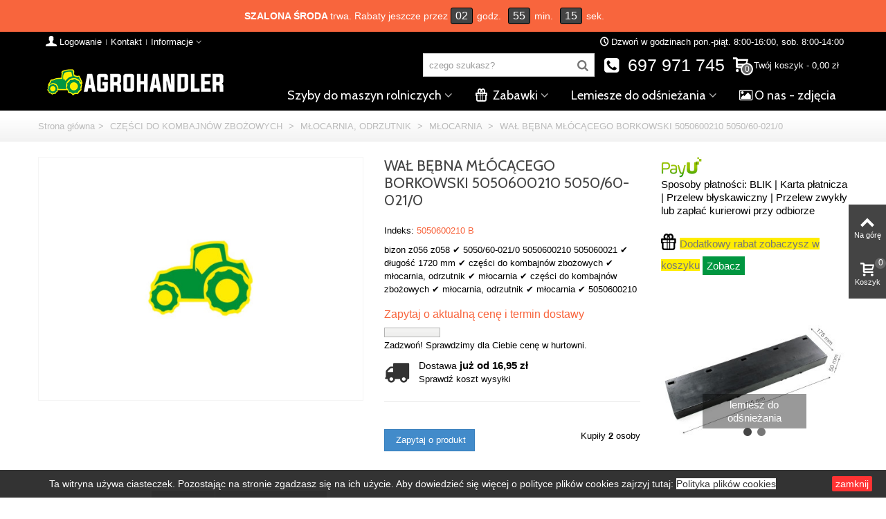

--- FILE ---
content_type: text/html; charset=utf-8
request_url: https://agrohandler.pl/mlocarnia/24406-wal-bebna-mlocacego-borkowski-5050600210.html
body_size: 32762
content:
<!DOCTYPE HTML> <!--[if lt IE 7]><html class="no-js lt-ie9 lt-ie8 lt-ie7" lang="pl"><![endif]--> <!--[if IE 7]><html class="no-js lt-ie9 lt-ie8 ie7" lang="pl"><![endif]--> <!--[if IE 8]><html class="no-js lt-ie9 ie8" lang="pl"><![endif]--> <!--[if gt IE 8]><html class="no-js ie9" lang="pl"><![endif]--><html lang="pl"><head><meta charset="utf-8" /><title>🥇 WAŁ BĘBNA MŁÓCĄCEGO BORKOWSKI 5050600210 5050/60-021/0</title><meta data-module="adp-microdatos-opengraph-begin" /><meta property="og:url" content="https://agrohandler.pl/mlocarnia/24406-wal-bebna-mlocacego-borkowski-5050600210.html" /><meta property="fb:app_id" content="474101325989995" /><meta property="og:title" content="&#129351; WA&#321; B&#280;BNA M&#321;&Oacute;C&#260;CEGO BORKOWSKI 5050600210 5050/60-021/0" /><meta property="og:description" content="bizon z056 z058 &#10004;&#65039; 5050/60-021/0 5050600210 505060021 &#10004;&#65039; d&#322;ugo&#347;&#263; 1720 mm &#10004;&#65039; cz&#281;&#347;ci do kombajn&oacute;w zbo&#380;owych &#10004;&#65039; m&#322;ocarnia, odrzutnik &#10004;&#65039; m&#322;ocarnia &#10004;&#65039; cz&#281;&#347;ci do kombajn&oacute;w zbo&#380;owych &#10004;&#65039; m&#322;ocarnia, odrzutnik &#10004;&#65039; m&#322;ocarnia &#10004;&#65039; 5050600210" /><meta property="og:site_name" content="AGROHANDLER" /><meta property="og:locale" content="pl" /><meta property="og:type" content="product" /><meta property="og:image" content="https://agrohandler.pl/-thickbox_default/wal-bebna-mlocacego-borkowski-5050600210.jpg"/><meta property="og:image:type" content="image/jpeg"/><meta property="og:image:width" content="1280"/><meta property="og:image:height" content="960"/><meta property="og:image:alt" content="&#129351; WA&#321; B&#280;BNA M&#321;&Oacute;C&#260;CEGO BORKOWSKI 5050600210 5050/60-021/0"/><meta property="product:availability" content="instock"/><meta property="product:condition" content="new" /><meta property="product:price:amount" content="369.95" /><meta property="product:pretax_price:currency" content="PLN" /><meta property="product:price:currency" content="PLN" /><meta property="product:weight:value" content="23.760000"/><meta property="product:weight:units" content="kg"/><meta name="twitter:card" content="summary_large_image"><meta name="twitter:title" content="&#129351; WA&#321; B&#280;BNA M&#321;&Oacute;C&#260;CEGO BORKOWSKI 5050600210 5050/60-021/0"><meta name="twitter:description" content="bizon z056 z058 &#10004;&#65039; 5050/60-021/0 5050600210 505060021 &#10004;&#65039; d&#322;ugo&#347;&#263; 1720 mm &#10004;&#65039; cz&#281;&#347;ci do kombajn&oacute;w zbo&#380;owych &#10004;&#65039; m&#322;ocarnia, odrzutnik &#10004;&#65039; m&#322;ocarnia &#10004;&#65039; cz&#281;&#347;ci do kombajn&oacute;w zbo&#380;owych &#10004;&#65039; m&#322;ocarnia, odrzutnik &#10004;&#65039; m&#322;ocarnia &#10004;&#65039; 5050600210"><meta property="twitter:image" content="https://agrohandler.pl/-thickbox_default/wal-bebna-mlocacego-borkowski-5050600210.jpg"/><meta property="twitter:image:alt" content="&#129351; WA&#321; B&#280;BNA M&#321;&Oacute;C&#260;CEGO BORKOWSKI 5050600210 5050/60-021/0"/><meta name="twitter:site" content="AGROHANDLER"><meta name="twitter:creator" content="AGROHANDLER"><meta name="twitter:domain" content="https://agrohandler.pl/mlocarnia/24406-wal-bebna-mlocacego-borkowski-5050600210.html"><meta data-module="adp-microdatos-opengraph-end" /><meta name="description" content="bizon z056 z058 ✔️ 5050/60-021/0 5050600210 505060021 ✔️ długość 1720 mm ✔️ części do kombajnów zbożowych ✔️ młocarnia, odrzutnik ✔️ młocarnia ✔️ części do kombajnów zbożowych ✔️ młocarnia, odrzutnik ✔️ młocarnia ✔️ 5050600210" /><meta name="robots" content="index,follow" /><meta name="viewport" content="width=device-width, minimum-scale=0.25, maximum-scale=1.6, initial-scale=1.0" /><meta name="apple-mobile-web-app-capable" content="yes" /><link rel="icon" type="image/vnd.microsoft.icon" href="/img/favicon.ico?1701330656" /><link rel="shortcut icon" type="image/x-icon" href="/img/favicon.ico?1701330656" /><link rel="apple-touch-icon" sizes="57x57" href="/modules/stthemeeditor/img/1/touch-icon-iphone-57.png" /><link rel="apple-touch-icon" sizes="72x72" href="/modules/stthemeeditor/img/1/touch-icon-iphone-72.png" /><link rel="apple-touch-icon" sizes="114x114" href="/modules/stthemeeditor/img/1/touch-icon-iphone-114.png" /><link rel="apple-touch-icon" sizes="144x144" href="/modules/stthemeeditor/img/1/touch-icon-iphone-144.png" /><link rel="stylesheet" href="https://fonts.googleapis.com/css?family=Cabin" type="text/css" media="all" /><link rel="stylesheet" href="https://agrohandler.pl/themes/panda/cache/v_1504_9aa88eac93c17a43f1ab77fec26c8c9b_all.css" type="text/css" media="all" /><link rel="stylesheet" href="https://agrohandler.pl/themes/panda/cache/v_1504_6c3056044d55405117350db208966904_print.css" type="text/css" media="print" /><link href="https://agrohandler.pl/modules/stthemeeditor/views/css/customer-s1.css" rel="stylesheet" type="text/css" media="all" />  <link rel="canonical" href="https://agrohandler.pl/mlocarnia/24406-wal-bebna-mlocacego-borkowski-5050600210.html" /><style type="text/css">#st_mega_menu_wrap #st_ma_2:hover, #st_mega_menu_wrap #st_menu_2.current .ma_level_0,#st_mega_menu_column_block #st_ma_2:hover, #st_mega_menu_column_block #st_menu_2.current .ma_level_0,#st_mega_menu_wrap #st_menu_block_2 a:hover,#st_mega_menu_column_block #st_menu_block_2 a:hover{color:#009640;}#st_mega_menu_wrap #st_ma_26:hover, #st_mega_menu_wrap #st_menu_26.current .ma_level_0,#st_mega_menu_column_block #st_ma_26:hover, #st_mega_menu_column_block #st_menu_26.current .ma_level_0,#st_mega_menu_wrap #st_menu_block_26 a:hover,#st_mega_menu_column_block #st_menu_block_26 a:hover{color:#009640;}#st_mega_menu_wrap #st_ma_27:hover, #st_mega_menu_wrap #st_menu_27.current .ma_level_0,#st_mega_menu_column_block #st_ma_27:hover, #st_mega_menu_column_block #st_menu_27.current .ma_level_0,#st_mega_menu_wrap #st_menu_block_27 a:hover,#st_mega_menu_column_block #st_menu_block_27 a:hover{color:#009640;}#st_mega_menu_wrap #st_ma_28:hover, #st_mega_menu_wrap #st_menu_28.current .ma_level_0,#st_mega_menu_column_block #st_ma_28:hover, #st_mega_menu_column_block #st_menu_28.current .ma_level_0,#st_mega_menu_wrap #st_menu_block_28 a:hover,#st_mega_menu_column_block #st_menu_block_28 a:hover{color:#009640;}#st_mega_menu_wrap #st_ma_29:hover, #st_mega_menu_wrap #st_menu_29.current .ma_level_0,#st_mega_menu_column_block #st_ma_29:hover, #st_mega_menu_column_block #st_menu_29.current .ma_level_0,#st_mega_menu_wrap #st_menu_block_29 a:hover,#st_mega_menu_column_block #st_menu_block_29 a:hover{color:#009640;}#st_mega_menu_wrap #st_ma_30:hover, #st_mega_menu_wrap #st_menu_30.current .ma_level_0,#st_mega_menu_column_block #st_ma_30:hover, #st_mega_menu_column_block #st_menu_30.current .ma_level_0,#st_mega_menu_wrap #st_menu_block_30 a:hover,#st_mega_menu_column_block #st_menu_block_30 a:hover{color:#009640;}#st_mega_menu_wrap #st_ma_31:hover, #st_mega_menu_wrap #st_menu_31.current .ma_level_0,#st_mega_menu_column_block #st_ma_31:hover, #st_mega_menu_column_block #st_menu_31.current .ma_level_0,#st_mega_menu_wrap #st_menu_block_31 a:hover,#st_mega_menu_column_block #st_menu_block_31 a:hover{color:#009640;}#st_mega_menu_wrap #st_ma_33:hover, #st_mega_menu_wrap #st_menu_33.current .ma_level_0,#st_mega_menu_column_block #st_ma_33:hover, #st_mega_menu_column_block #st_menu_33.current .ma_level_0,#st_mega_menu_wrap #st_menu_block_33 a:hover,#st_mega_menu_column_block #st_menu_block_33 a:hover{color:#009640;}#st_mega_menu_wrap #st_ma_34:hover, #st_mega_menu_wrap #st_menu_34.current .ma_level_0,#st_mega_menu_column_block #st_ma_34:hover, #st_mega_menu_column_block #st_menu_34.current .ma_level_0,#st_mega_menu_wrap #st_menu_block_34 a:hover,#st_mega_menu_column_block #st_menu_block_34 a:hover{color:#009640;}#st_mega_menu_wrap #st_ma_35:hover, #st_mega_menu_wrap #st_menu_35.current .ma_level_0,#st_mega_menu_column_block #st_ma_35:hover, #st_mega_menu_column_block #st_menu_35.current .ma_level_0,#st_mega_menu_wrap #st_menu_block_35 a:hover,#st_mega_menu_column_block #st_menu_block_35 a:hover{color:#009640;}#st_mega_menu_wrap #st_ma_37:hover, #st_mega_menu_wrap #st_menu_37.current .ma_level_0,#st_mega_menu_column_block #st_ma_37:hover, #st_mega_menu_column_block #st_menu_37.current .ma_level_0,#st_mega_menu_wrap #st_menu_block_37 a:hover,#st_mega_menu_column_block #st_menu_block_37 a:hover{color:#009640;}#st_mega_menu_wrap #st_ma_40:hover, #st_mega_menu_wrap #st_menu_40.current .ma_level_0,#st_mega_menu_column_block #st_ma_40:hover, #st_mega_menu_column_block #st_menu_40.current .ma_level_0,#st_mega_menu_wrap #st_menu_block_40 a:hover,#st_mega_menu_column_block #st_menu_block_40 a:hover{color:#009640;}#st_mega_menu_wrap #st_ma_41:hover, #st_mega_menu_wrap #st_menu_41.current .ma_level_0,#st_mega_menu_column_block #st_ma_41:hover, #st_mega_menu_column_block #st_menu_41.current .ma_level_0,#st_mega_menu_wrap #st_menu_block_41 a:hover,#st_mega_menu_column_block #st_menu_block_41 a:hover{color:#009640;}#st_mega_menu_wrap #st_ma_43:hover, #st_mega_menu_wrap #st_menu_43.current .ma_level_0,#st_mega_menu_column_block #st_ma_43:hover, #st_mega_menu_column_block #st_menu_43.current .ma_level_0,#st_mega_menu_wrap #st_menu_block_43 a:hover,#st_mega_menu_column_block #st_menu_block_43 a:hover{color:#009640;}#st_mega_menu_wrap #st_ma_44:hover, #st_mega_menu_wrap #st_menu_44.current .ma_level_0,#st_mega_menu_column_block #st_ma_44:hover, #st_mega_menu_column_block #st_menu_44.current .ma_level_0,#st_mega_menu_wrap #st_menu_block_44 a:hover,#st_mega_menu_column_block #st_menu_block_44 a:hover{color:#009640;}#st_mega_menu_wrap #st_ma_45:hover, #st_mega_menu_wrap #st_menu_45.current .ma_level_0,#st_mega_menu_column_block #st_ma_45:hover, #st_mega_menu_column_block #st_menu_45.current .ma_level_0,#st_mega_menu_wrap #st_menu_block_45 a:hover,#st_mega_menu_column_block #st_menu_block_45 a:hover{color:#009640;}#st_mega_menu_wrap #st_ma_46:hover, #st_mega_menu_wrap #st_menu_46.current .ma_level_0,#st_mega_menu_column_block #st_ma_46:hover, #st_mega_menu_column_block #st_menu_46.current .ma_level_0,#st_mega_menu_wrap #st_menu_block_46 a:hover,#st_mega_menu_column_block #st_menu_block_46 a:hover{color:#009640;}#st_mega_menu_wrap #st_ma_47:hover, #st_mega_menu_wrap #st_menu_47.current .ma_level_0,#st_mega_menu_column_block #st_ma_47:hover, #st_mega_menu_column_block #st_menu_47.current .ma_level_0,#st_mega_menu_wrap #st_menu_block_47 a:hover,#st_mega_menu_column_block #st_menu_block_47 a:hover{color:#009640;}#st_mega_menu_wrap #st_ma_48:hover, #st_mega_menu_wrap #st_menu_48.current .ma_level_0,#st_mega_menu_column_block #st_ma_48:hover, #st_mega_menu_column_block #st_menu_48.current .ma_level_0,#st_mega_menu_wrap #st_menu_block_48 a:hover,#st_mega_menu_column_block #st_menu_block_48 a:hover{color:#009640;}#st_mega_menu_wrap #st_ma_49:hover, #st_mega_menu_wrap #st_menu_49.current .ma_level_0,#st_mega_menu_column_block #st_ma_49:hover, #st_mega_menu_column_block #st_menu_49.current .ma_level_0,#st_mega_menu_wrap #st_menu_block_49 a:hover,#st_mega_menu_column_block #st_menu_block_49 a:hover{color:#009640;}#st_mega_menu_wrap #st_ma_50:hover, #st_mega_menu_wrap #st_menu_50.current .ma_level_0,#st_mega_menu_column_block #st_ma_50:hover, #st_mega_menu_column_block #st_menu_50.current .ma_level_0,#st_mega_menu_wrap #st_menu_block_50 a:hover,#st_mega_menu_column_block #st_menu_block_50 a:hover{color:#009640;}#st_mega_menu_wrap #st_ma_51:hover, #st_mega_menu_wrap #st_menu_51.current .ma_level_0,#st_mega_menu_column_block #st_ma_51:hover, #st_mega_menu_column_block #st_menu_51.current .ma_level_0,#st_mega_menu_wrap #st_menu_block_51 a:hover,#st_mega_menu_column_block #st_menu_block_51 a:hover{color:#009640;}#st_mega_menu_wrap #st_ma_52:hover, #st_mega_menu_wrap #st_menu_52.current .ma_level_0,#st_mega_menu_column_block #st_ma_52:hover, #st_mega_menu_column_block #st_menu_52.current .ma_level_0,#st_mega_menu_wrap #st_menu_block_52 a:hover,#st_mega_menu_column_block #st_menu_block_52 a:hover{color:#009640;}#st_mega_menu_wrap #st_ma_53:hover, #st_mega_menu_wrap #st_menu_53.current .ma_level_0,#st_mega_menu_column_block #st_ma_53:hover, #st_mega_menu_column_block #st_menu_53.current .ma_level_0,#st_mega_menu_wrap #st_menu_block_53 a:hover,#st_mega_menu_column_block #st_menu_block_53 a:hover{color:#009640;}#st_mega_menu_wrap #st_ma_54:hover, #st_mega_menu_wrap #st_menu_54.current .ma_level_0,#st_mega_menu_column_block #st_ma_54:hover, #st_mega_menu_column_block #st_menu_54.current .ma_level_0,#st_mega_menu_wrap #st_menu_block_54 a:hover,#st_mega_menu_column_block #st_menu_block_54 a:hover{color:#009640;}#st_mega_menu_wrap #st_ma_55:hover, #st_mega_menu_wrap #st_menu_55.current .ma_level_0,#st_mega_menu_column_block #st_ma_55:hover, #st_mega_menu_column_block #st_menu_55.current .ma_level_0,#st_mega_menu_wrap #st_menu_block_55 a:hover,#st_mega_menu_column_block #st_menu_block_55 a:hover{color:#009640;}#st_mega_menu_wrap #st_ma_56:hover, #st_mega_menu_wrap #st_menu_56.current .ma_level_0,#st_mega_menu_column_block #st_ma_56:hover, #st_mega_menu_column_block #st_menu_56.current .ma_level_0,#st_mega_menu_wrap #st_menu_block_56 a:hover,#st_mega_menu_column_block #st_menu_block_56 a:hover{color:#009640;}#st_mega_menu_wrap #st_ma_57:hover, #st_mega_menu_wrap #st_menu_57.current .ma_level_0,#st_mega_menu_column_block #st_ma_57:hover, #st_mega_menu_column_block #st_menu_57.current .ma_level_0,#st_mega_menu_wrap #st_menu_block_57 a:hover,#st_mega_menu_column_block #st_menu_block_57 a:hover{color:#009640;}#st_mega_menu_wrap #st_ma_58:hover, #st_mega_menu_wrap #st_menu_58.current .ma_level_0,#st_mega_menu_column_block #st_ma_58:hover, #st_mega_menu_column_block #st_menu_58.current .ma_level_0,#st_mega_menu_wrap #st_menu_block_58 a:hover,#st_mega_menu_column_block #st_menu_block_58 a:hover{color:#009640;}#st_mega_menu_wrap #st_ma_59:hover, #st_mega_menu_wrap #st_menu_59.current .ma_level_0,#st_mega_menu_column_block #st_ma_59:hover, #st_mega_menu_column_block #st_menu_59.current .ma_level_0,#st_mega_menu_wrap #st_menu_block_59 a:hover,#st_mega_menu_column_block #st_menu_block_59 a:hover{color:#009640;}#st_mega_menu_wrap #st_ma_60:hover, #st_mega_menu_wrap #st_menu_60.current .ma_level_0,#st_mega_menu_column_block #st_ma_60:hover, #st_mega_menu_column_block #st_menu_60.current .ma_level_0,#st_mega_menu_wrap #st_menu_block_60 a:hover,#st_mega_menu_column_block #st_menu_block_60 a:hover{color:#009640;}#st_mega_menu_wrap #st_ma_62:hover, #st_mega_menu_wrap #st_menu_62.current .ma_level_0,#st_mega_menu_column_block #st_ma_62:hover, #st_mega_menu_column_block #st_menu_62.current .ma_level_0,#st_mega_menu_wrap #st_menu_block_62 a:hover,#st_mega_menu_column_block #st_menu_block_62 a:hover{color:#009640;}#st_mega_menu_wrap #st_ma_63:hover, #st_mega_menu_wrap #st_menu_63.current .ma_level_0,#st_mega_menu_column_block #st_ma_63:hover, #st_mega_menu_column_block #st_menu_63.current .ma_level_0,#st_mega_menu_wrap #st_menu_block_63 a:hover,#st_mega_menu_column_block #st_menu_block_63 a:hover{color:#009640;}#st_mega_menu_wrap #st_ma_64:hover, #st_mega_menu_wrap #st_menu_64.current .ma_level_0,#st_mega_menu_column_block #st_ma_64:hover, #st_mega_menu_column_block #st_menu_64.current .ma_level_0,#st_mega_menu_wrap #st_menu_block_64 a:hover,#st_mega_menu_column_block #st_menu_block_64 a:hover{color:#009640;}#st_mega_menu_wrap #st_ma_70:hover, #st_mega_menu_wrap #st_menu_70.current .ma_level_0,#st_mega_menu_column_block #st_ma_70:hover, #st_mega_menu_column_block #st_menu_70.current .ma_level_0,#st_mega_menu_wrap #st_menu_block_70 a:hover,#st_mega_menu_column_block #st_menu_block_70 a:hover{color:#009640;}#st_mega_menu_wrap #st_ma_71:hover, #st_mega_menu_wrap #st_menu_71.current .ma_level_0,#st_mega_menu_column_block #st_ma_71:hover, #st_mega_menu_column_block #st_menu_71.current .ma_level_0,#st_mega_menu_wrap #st_menu_block_71 a:hover,#st_mega_menu_column_block #st_menu_block_71 a:hover{color:#009640;}#st_mega_menu_wrap #st_ma_72:hover, #st_mega_menu_wrap #st_menu_72.current .ma_level_0,#st_mega_menu_column_block #st_ma_72:hover, #st_mega_menu_column_block #st_menu_72.current .ma_level_0,#st_mega_menu_wrap #st_menu_block_72 a:hover,#st_mega_menu_column_block #st_menu_block_72 a:hover{color:#009640;}#st_mega_menu_wrap #st_ma_73:hover, #st_mega_menu_wrap #st_menu_73.current .ma_level_0,#st_mega_menu_column_block #st_ma_73:hover, #st_mega_menu_column_block #st_menu_73.current .ma_level_0,#st_mega_menu_wrap #st_menu_block_73 a:hover,#st_mega_menu_column_block #st_menu_block_73 a:hover{color:#009640;}#st_mega_menu_wrap #st_ma_74:hover, #st_mega_menu_wrap #st_menu_74.current .ma_level_0,#st_mega_menu_column_block #st_ma_74:hover, #st_mega_menu_column_block #st_menu_74.current .ma_level_0,#st_mega_menu_wrap #st_menu_block_74 a:hover,#st_mega_menu_column_block #st_menu_block_74 a:hover{color:#009640;}#st_mega_menu_wrap #st_ma_78:hover, #st_mega_menu_wrap #st_menu_78.current .ma_level_0,#st_mega_menu_column_block #st_ma_78:hover, #st_mega_menu_column_block #st_menu_78.current .ma_level_0,#st_mega_menu_wrap #st_menu_block_78 a:hover,#st_mega_menu_column_block #st_menu_block_78 a:hover{color:#009640;}#st_mega_menu_wrap #st_ma_79:hover, #st_mega_menu_wrap #st_menu_79.current .ma_level_0,#st_mega_menu_column_block #st_ma_79:hover, #st_mega_menu_column_block #st_menu_79.current .ma_level_0,#st_mega_menu_wrap #st_menu_block_79 a:hover,#st_mega_menu_column_block #st_menu_block_79 a:hover{color:#009640;}#st_mega_menu_wrap #st_ma_80:hover, #st_mega_menu_wrap #st_menu_80.current .ma_level_0,#st_mega_menu_column_block #st_ma_80:hover, #st_mega_menu_column_block #st_menu_80.current .ma_level_0,#st_mega_menu_wrap #st_menu_block_80 a:hover,#st_mega_menu_column_block #st_menu_block_80 a:hover{color:#009640;}#st_mega_menu_wrap #st_menu_block_92 a,#st_mega_menu_column_block #st_menu_block_92 a{color:#009640;}</style><style type="text/css">.featured_products_sldier_block_center_container .products_slider .owl-theme.owl-navigation-tr .owl-controls .owl-buttons div.disabled,.featured_products_sldier_block_center_container .products_slider .owl-theme.owl-navigation-tr .owl-controls .owl-buttons div.disabled:hover{background-color:transplanted;}</style><style type="text/css">.countdown_timer.countdown_style_0 div{padding-top:11px;padding-bottom:11px;}.countdown_timer.countdown_style_0 div span{height:22px;line-height:22px;}.countdown_wrap, .pro_second_box .countdown_box{text-transform:lowercase;}.countdown_timer.countdown_style_0 div{border-right:none;}.box-info-product .countdown_box{text-transform:lowercase;}.countdown_timer.countdown_style_0 div span.countdown_number, .countdown_timer.countdown_style_1 div, .pro_second_box .countdown_box{font-weight:;font-style:;}.countdown_timer.countdown_style_0 div span.countdown_text, .countdown_wrap .countdown_title{font-weight:;font-style:;}.box-info-product .countdown_box span{font-weight:;font-style:;}</style> <style type="text/css">.st_owl_carousel_block_76 .style_content, .st_owl_carousel_block_76 .style_content a{color:#ffffff;} .st_owl_carousel_block_76 .icon_line:after, .st_owl_carousel_block_76 .icon_line:before{background-color:#ffffff;} .st_owl_carousel_block_76 .line, .st_owl_carousel_block_76 .btn{border-color:#ffffff;}#st_owl_carousel_block_76 .style_content h1, #st_owl_carousel_block_76 .style_content h2, #st_owl_carousel_block_76 .style_content h3, #st_owl_carousel_block_76 .style_content h4, #st_owl_carousel_block_76 .style_content h5, #st_owl_carousel_block_76 .style_content h6, #st_owl_carousel_block_76 .style_content p{padding: 2px 0.3em;background-color:#161616;background-color:rgba(22,22,22,0.4);}#st_owl_carousel_block_76 .style_content p{padding: 0.4em 0.6em;}.st_owl_carousel_block_79 .style_content, .st_owl_carousel_block_79 .style_content a{color:#ffffff;} .st_owl_carousel_block_79 .icon_line:after, .st_owl_carousel_block_79 .icon_line:before{background-color:#ffffff;} .st_owl_carousel_block_79 .line, .st_owl_carousel_block_79 .btn{border-color:#ffffff;}#st_owl_carousel_block_79 .style_content h1, #st_owl_carousel_block_79 .style_content h2, #st_owl_carousel_block_79 .style_content h3, #st_owl_carousel_block_79 .style_content h4, #st_owl_carousel_block_79 .style_content h5, #st_owl_carousel_block_79 .style_content h6, #st_owl_carousel_block_79 .style_content p{padding: 2px 0.3em;background-color:#161616;background-color:rgba(22,22,22,0.4);}#st_owl_carousel_block_79 .style_content p{padding: 0.4em 0.6em;}.st_owl_carousel_block_82 .style_content, .st_owl_carousel_block_82 .style_content a{color:#ffffff;} .st_owl_carousel_block_82 .icon_line:after, .st_owl_carousel_block_82 .icon_line:before{background-color:#ffffff;} .st_owl_carousel_block_82 .line, .st_owl_carousel_block_82 .btn{border-color:#ffffff;}#st_owl_carousel_block_82 .style_content h1, #st_owl_carousel_block_82 .style_content h2, #st_owl_carousel_block_82 .style_content h3, #st_owl_carousel_block_82 .style_content h4, #st_owl_carousel_block_82 .style_content h5, #st_owl_carousel_block_82 .style_content h6, #st_owl_carousel_block_82 .style_content p{padding: 2px 0.3em;background-color:#000000;background-color:rgba(0,0,0,0.4);}#st_owl_carousel_block_82 .style_content p{padding: 0.4em 0.6em;}.st_owl_carousel_block_83 .style_content, .st_owl_carousel_block_83 .style_content a{color:#ffffff;} .st_owl_carousel_block_83 .icon_line:after, .st_owl_carousel_block_83 .icon_line:before{background-color:#ffffff;} .st_owl_carousel_block_83 .line, .st_owl_carousel_block_83 .btn{border-color:#ffffff;}#st_owl_carousel_block_83 .style_content h1, #st_owl_carousel_block_83 .style_content h2, #st_owl_carousel_block_83 .style_content h3, #st_owl_carousel_block_83 .style_content h4, #st_owl_carousel_block_83 .style_content h5, #st_owl_carousel_block_83 .style_content h6, #st_owl_carousel_block_83 .style_content p{padding: 2px 0.3em;background-color:#000000;background-color:rgba(0,0,0,0.4);}#st_owl_carousel_block_83 .style_content p{padding: 0.4em 0.6em;}.st_owl_carousel_block_100 .style_content, .st_owl_carousel_block_100 .style_content a{color:#ffffff;} .st_owl_carousel_block_100 .icon_line:after, .st_owl_carousel_block_100 .icon_line:before{background-color:#ffffff;} .st_owl_carousel_block_100 .line, .st_owl_carousel_block_100 .btn{border-color:#ffffff;}#st_owl_carousel_block_100 .style_content h1, #st_owl_carousel_block_100 .style_content h2, #st_owl_carousel_block_100 .style_content h3, #st_owl_carousel_block_100 .style_content h4, #st_owl_carousel_block_100 .style_content h5, #st_owl_carousel_block_100 .style_content h6, #st_owl_carousel_block_100 .style_content p{padding: 2px 0.3em;background-color:#161616;background-color:rgba(22,22,22,0.4);}#st_owl_carousel_block_100 .style_content p{padding: 0.4em 0.6em;}.st_owl_carousel_block_102 .style_content, .st_owl_carousel_block_102 .style_content a{color:#ffffff;} .st_owl_carousel_block_102 .icon_line:after, .st_owl_carousel_block_102 .icon_line:before{background-color:#ffffff;} .st_owl_carousel_block_102 .line, .st_owl_carousel_block_102 .btn{border-color:#ffffff;}#st_owl_carousel_block_102 .style_content h1, #st_owl_carousel_block_102 .style_content h2, #st_owl_carousel_block_102 .style_content h3, #st_owl_carousel_block_102 .style_content h4, #st_owl_carousel_block_102 .style_content h5, #st_owl_carousel_block_102 .style_content h6, #st_owl_carousel_block_102 .style_content p{padding: 2px 0.3em;background-color:#000000;background-color:rgba(0,0,0,0.4);}#st_owl_carousel_block_102 .style_content p{padding: 0.4em 0.6em;}.st_owl_carousel_block_140 .style_content, .st_owl_carousel_block_140 .style_content a{color:#ffffff;} .st_owl_carousel_block_140 .icon_line:after, .st_owl_carousel_block_140 .icon_line:before{background-color:#ffffff;} .st_owl_carousel_block_140 .line, .st_owl_carousel_block_140 .btn{border-color:#ffffff;}#st_owl_carousel_block_140 .style_content h1, #st_owl_carousel_block_140 .style_content h2, #st_owl_carousel_block_140 .style_content h3, #st_owl_carousel_block_140 .style_content h4, #st_owl_carousel_block_140 .style_content h5, #st_owl_carousel_block_140 .style_content h6, #st_owl_carousel_block_140 .style_content p{padding: 2px 0.3em;background-color:#161616;background-color:rgba(22,22,22,0.4);}#st_owl_carousel_block_140 .style_content p{padding: 0.4em 0.6em;}.st_owl_carousel_block_142 .style_content, .st_owl_carousel_block_142 .style_content a{color:#ffffff;} .st_owl_carousel_block_142 .icon_line:after, .st_owl_carousel_block_142 .icon_line:before{background-color:#ffffff;} .st_owl_carousel_block_142 .line, .st_owl_carousel_block_142 .btn{border-color:#ffffff;}#st_owl_carousel_block_142 .style_content h1, #st_owl_carousel_block_142 .style_content h2, #st_owl_carousel_block_142 .style_content h3, #st_owl_carousel_block_142 .style_content h4, #st_owl_carousel_block_142 .style_content h5, #st_owl_carousel_block_142 .style_content h6, #st_owl_carousel_block_142 .style_content p{padding: 2px 0.3em;background-color:#000000;background-color:rgba(0,0,0,0.4);}#st_owl_carousel_block_142 .style_content p{padding: 0.4em 0.6em;}.st_owl_carousel_block_143 .style_content, .st_owl_carousel_block_143 .style_content a{color:#ffffff;} .st_owl_carousel_block_143 .icon_line:after, .st_owl_carousel_block_143 .icon_line:before{background-color:#ffffff;} .st_owl_carousel_block_143 .line, .st_owl_carousel_block_143 .btn{border-color:#ffffff;}#st_owl_carousel_block_143 .style_content h1, #st_owl_carousel_block_143 .style_content h2, #st_owl_carousel_block_143 .style_content h3, #st_owl_carousel_block_143 .style_content h4, #st_owl_carousel_block_143 .style_content h5, #st_owl_carousel_block_143 .style_content h6, #st_owl_carousel_block_143 .style_content p{padding: 2px 0.3em;background-color:#000000;background-color:rgba(0,0,0,0.4);}#st_owl_carousel_block_143 .style_content p{padding: 0.4em 0.6em;}.st_owl_carousel_block_146 .style_content, .st_owl_carousel_block_146 .style_content a{color:#ffffff;} .st_owl_carousel_block_146 .icon_line:after, .st_owl_carousel_block_146 .icon_line:before{background-color:#ffffff;} .st_owl_carousel_block_146 .line, .st_owl_carousel_block_146 .btn{border-color:#ffffff;}#st_owl_carousel_block_146 .style_content h1, #st_owl_carousel_block_146 .style_content h2, #st_owl_carousel_block_146 .style_content h3, #st_owl_carousel_block_146 .style_content h4, #st_owl_carousel_block_146 .style_content h5, #st_owl_carousel_block_146 .style_content h6, #st_owl_carousel_block_146 .style_content p{padding: 2px 0.3em;background-color:#000000;background-color:rgba(0,0,0,0.4);}#st_owl_carousel_block_146 .style_content p{padding: 0.4em 0.6em;}.st_owl_carousel_block_147 .style_content, .st_owl_carousel_block_147 .style_content a{color:#ffffff;} .st_owl_carousel_block_147 .icon_line:after, .st_owl_carousel_block_147 .icon_line:before{background-color:#ffffff;} .st_owl_carousel_block_147 .line, .st_owl_carousel_block_147 .btn{border-color:#ffffff;}#st_owl_carousel_block_147 .style_content h1, #st_owl_carousel_block_147 .style_content h2, #st_owl_carousel_block_147 .style_content h3, #st_owl_carousel_block_147 .style_content h4, #st_owl_carousel_block_147 .style_content h5, #st_owl_carousel_block_147 .style_content h6, #st_owl_carousel_block_147 .style_content p{padding: 2px 0.3em;background-color:#000000;background-color:rgba(0,0,0,0.4);}#st_owl_carousel_block_147 .style_content p{padding: 0.4em 0.6em;}.st_owl_carousel_block_148 .style_content, .st_owl_carousel_block_148 .style_content a{color:#ffffff;} .st_owl_carousel_block_148 .icon_line:after, .st_owl_carousel_block_148 .icon_line:before{background-color:#ffffff;} .st_owl_carousel_block_148 .line, .st_owl_carousel_block_148 .btn{border-color:#ffffff;}#st_owl_carousel_block_148 .style_content h1, #st_owl_carousel_block_148 .style_content h2, #st_owl_carousel_block_148 .style_content h3, #st_owl_carousel_block_148 .style_content h4, #st_owl_carousel_block_148 .style_content h5, #st_owl_carousel_block_148 .style_content h6, #st_owl_carousel_block_148 .style_content p{padding: 2px 0.3em;background-color:#000000;background-color:rgba(0,0,0,0.4);}#st_owl_carousel_block_148 .style_content p{padding: 0.4em 0.6em;}.st_owl_carousel_block_155 .style_content, .st_owl_carousel_block_155 .style_content a{color:#ffffff;} .st_owl_carousel_block_155 .icon_line:after, .st_owl_carousel_block_155 .icon_line:before{background-color:#ffffff;} .st_owl_carousel_block_155 .line, .st_owl_carousel_block_155 .btn{border-color:#ffffff;}#st_owl_carousel_block_155 .style_content h1, #st_owl_carousel_block_155 .style_content h2, #st_owl_carousel_block_155 .style_content h3, #st_owl_carousel_block_155 .style_content h4, #st_owl_carousel_block_155 .style_content h5, #st_owl_carousel_block_155 .style_content h6, #st_owl_carousel_block_155 .style_content p{padding: 2px 0.3em;background-color:#000000;background-color:rgba(0,0,0,0.4);}#st_owl_carousel_block_155 .style_content p{padding: 0.4em 0.6em;}.st_owl_carousel_block_157 .style_content, .st_owl_carousel_block_157 .style_content a{color:#ffffff;} .st_owl_carousel_block_157 .icon_line:after, .st_owl_carousel_block_157 .icon_line:before{background-color:#ffffff;} .st_owl_carousel_block_157 .line, .st_owl_carousel_block_157 .btn{border-color:#ffffff;}#st_owl_carousel_block_157 .style_content h1, #st_owl_carousel_block_157 .style_content h2, #st_owl_carousel_block_157 .style_content h3, #st_owl_carousel_block_157 .style_content h4, #st_owl_carousel_block_157 .style_content h5, #st_owl_carousel_block_157 .style_content h6, #st_owl_carousel_block_157 .style_content p{padding: 2px 0.3em;background-color:#000000;background-color:rgba(0,0,0,0.4);}#st_owl_carousel_block_157 .style_content p{padding: 0.4em 0.6em;}.st_owl_carousel_block_158 .style_content, .st_owl_carousel_block_158 .style_content a{color:#ffffff;} .st_owl_carousel_block_158 .icon_line:after, .st_owl_carousel_block_158 .icon_line:before{background-color:#ffffff;} .st_owl_carousel_block_158 .line, .st_owl_carousel_block_158 .btn{border-color:#ffffff;}#st_owl_carousel_block_158 .style_content h1, #st_owl_carousel_block_158 .style_content h2, #st_owl_carousel_block_158 .style_content h3, #st_owl_carousel_block_158 .style_content h4, #st_owl_carousel_block_158 .style_content h5, #st_owl_carousel_block_158 .style_content h6, #st_owl_carousel_block_158 .style_content p{padding: 2px 0.3em;background-color:#000000;background-color:rgba(0,0,0,0.4);}#st_owl_carousel_block_158 .style_content p{padding: 0.4em 0.6em;}.st_owl_carousel_block_197 .style_content, .st_owl_carousel_block_197 .style_content a{color:#ffffff;} .st_owl_carousel_block_197 .icon_line:after, .st_owl_carousel_block_197 .icon_line:before{background-color:#ffffff;} .st_owl_carousel_block_197 .line, .st_owl_carousel_block_197 .btn{border-color:#ffffff;}#st_owl_carousel_block_197 .style_content h1, #st_owl_carousel_block_197 .style_content h2, #st_owl_carousel_block_197 .style_content h3, #st_owl_carousel_block_197 .style_content h4, #st_owl_carousel_block_197 .style_content h5, #st_owl_carousel_block_197 .style_content h6, #st_owl_carousel_block_197 .style_content p{padding: 2px 0.3em;background-color:#000000;background-color:rgba(0,0,0,0.4);}#st_owl_carousel_block_197 .style_content p{padding: 0.4em 0.6em;}</style><style type="text/css">#easycontent_17 .style_content a:hover{color:#009640;}#easycontent_19 .style_content a:hover{color:#009640;}#easycontent_26 .style_content a:hover{color:#009640;}</style><style>.storderpopup img{width: 100px;}.storderpopup{width: 380px;}@media (max-width:767px){.storderpopup{max-width: 380px;width:auto;}}.storderpopup_box{font-size: 13px;}.storderpopup_name{font-size: 13px;}.storderpopup .price{font-size: 14px;}.storderpopup{-webkit-box-shadow: 0px 0px 6px rgba(0,0,0,0.3); -moz-box-shadow: 0px 0px 6px rgba(0,0,0,0.3); box-shadow: 0px 0px 6px rgba(0,0,0,0.3); }.storderpopup{right:30px;left:auto;}.storderpopup{bottom:30px;top:auto;}@media (max-width:767px){.storderpopup{bottom:60px!important;}}.storderpopup{border-top-width: 4px;}.storderpopup{border-top-color: #F2480A;}.storderpopup{padding-left:12px;}.storderpopup{padding-top:12px;}.storderpopup{padding-right:16px;}.storderpopup{padding-bottom:12px;}</style>  <style>.closeFontAwesome:before {
        content: "\f00d";
        font-family: "FontAwesome";
        display: inline-block;
        font-size: 23px;
        line-height: 23px;
        color: #FFFFFF;
        padding-right: 15px;
        cursor: pointer;
    }

    .closeButtonNormal {
     display: block; 
        text-align: center;
        padding: 2px 5px;
        border-radius: 2px;
        color: #FFFFFF;
        background: #FF0000;
        cursor: pointer;
    }

    #cookieNotice p {
        margin: 0px;
        padding: 0px;
    }


    #cookieNoticeContent {
    
        
    }</style><div id="cookieNotice" style=" width: 100%; position: fixed; bottom:0px; box-shadow: 0px 0 10px 0 #FFFFFF; background: #000000; z-index: 9999; font-size: 14px; line-height: 1.3em; font-family: arial; left: 0px; text-align:center; color:#FFF; opacity: 0.8 "><div id="cookieNoticeContent" style="position:relative; margin:auto; width:100%; display:block;"><table style="width:100%;"><tr><td style="text-align:center;"><p><span>Ta witryna używa ciasteczek. Pozostając na stronie zgadzasz się na ich użycie. Aby dowiedzieć się więcej o polityce plików cookies zajrzyj tutaj:&nbsp;<span style="background-color:#ffffff;"><a href="https://agrohandler.pl/info/8-polityka-plikow-cookies"><span style="background-color:#ffffff;">Polityka plików cookies</span></a></span></span></p></td><td style="width:80px; vertical-align:middle; padding-right:20px; text-align:right;"> <span class="closeButtonNormal" onclick="closeUeNotify()">zamknij</span></td></tr><tr></tr></table></div></div></head><body id="product" class="product product-24406 product-wal-bebna-mlocacego-borkowski-5050600210 category-4190 category-mlocarnia hide-left-column hide-right-column lang_pl slide_lr_column "><div class="x13-counter-container x13-counter-container-1 counter-static x13-counter-theme-default " id="x13-counter-container" data-theme="default" data-text-sec="sek." data-text-min="min." data-text-hour="godz." data-text-days="d" data-section-interval="0" ><div class="container"><div class="counter-text"><p><strong>SZALONA ŚRODA&nbsp;</strong>trwa. Rabaty jeszcze przez <span id="counter-3" class="x13-js-counter"></span></p></div></div></div> <script data-keepinline="true">var x13InfoBar_displayStyle = 'static'; // fixedTop, fixedBottom
var x13InfoBar_afterEnd = 1;
var x13InfoBar_dateTo = '2026/01/21 23:59:59';
var x13InfoBar_counterTheme = 'default';</script> <style type="text/css">html #x13-counter-container {
text-align: center;
font-size: 14px;
color: #ffffff;
background-color: #f8653d;
padding: 10px 0 10px 0;
}
html #x13-counter-container p, html #x13-counter-container .x13-js-counter .counter-item .counter-label  {
color: #ffffff;
font-size: 14px;
}
html #x13-counter-container .x13-js-counter .counter-item span.number {
color: #ffffff;
background-color: #444444;
border: 1px solid #000000;
border-radius: 3px;
}</style><!--[if lt IE 9]><p class="alert alert-warning">Please upgrade to Internet Explorer version 9 or download Firefox, Opera, Safari or Chrome.</p> <![endif]--><div id="st-container" class="st-container st-effect-1"><div class="st-pusher"><div class="st-content"><div class="st-content-inner"><div id="body_wrapper"><div class="header-container "> <header id="header"><div id="top_bar" class="nav vertical-s" ><div class="wide_container"><div class="container"><div class="row"> <nav id="nav_left" class="clearfix"><a class="login top_bar_item" href="https://agrohandler.pl/moje-konto" rel="nofollow" title="Zaloguj się na swoje konto"> <span class="header_item"><i class="icon-user-1 icon-mar-lr2 icon-large"></i>Logowanie</span> </a><div id="multilink_12" class="stlinkgroups_top dropdown_wrap first-item top_bar_item"><div class="dropdown_tri header_item"> <a href="/kontakt" title="Kontakt" rel="nofollow" > Kontakt </a></div></div><div id="multilink_13" class="stlinkgroups_top dropdown_wrap top_bar_item"><div class="dropdown_tri dropdown_tri_in header_item"> Informacje</div><div class="dropdown_list"><ul class="dropdown_list_ul custom_links_list "><li> <a href="https://agrohandler.pl/info/20-formularze-do-pobrania" title="Formularze do pobrania" rel="nofollow" > <i class="icon-edit"></i>Formularze do pobrania </a></li><li> <a href="https://agrohandler.pl/info/6-regulamin-sklepu" title="Regulamin sklepu" rel="nofollow" > Regulamin sklepu </a></li><li> <a href="https://agrohandler.pl/info/7-polityka-prywatnosci" title="Polityka prywatności" rel="nofollow" > Polityka prywatności </a></li><li> <a href="https://agrohandler.pl/info/8-polityka-plikow-cookies" title="Polityka plików cookies" rel="nofollow" > Polityka plików cookies </a></li><li> <a href="https://agrohandler.pl/info/11-pouczenie-odstapienie-od-umowy-sprzedazy" title="Pouczenie o odstąpieniu od umowy sprzedaży" rel="nofollow" > Pouczenie o odstąpieniu od umowy sprzedaży </a></li><li> <a href="https://agrohandler.pl/info/12-zwrot-towaru" title="Zwrot towaru" rel="nofollow" > Zwrot towaru </a></li><li> <a href="https://agrohandler.pl/info/10-konto-bankowe" title="Numer konta bankowego" rel="nofollow" > Numer konta bankowego </a></li></ul></div></div></nav> <nav id="nav_right" class="clearfix"><div id="multilink_14" class="stlinkgroups_top dropdown_wrap first-item top_bar_item"><div class="dropdown_tri header_item"> <i class="icon-clock"></i>Dzwoń w godzinach pon.-piąt. 8:00-16:00, sob. 8:00-14:00</div></div></nav></div></div></div></div> <section id="mobile_bar" class="animated fast"><div class="container"><div id="mobile_bar_container" class=" mobile_bar_center_layout"><div id="mobile_bar_left"><div id="mobile_bar_left_inner"><a id="mobile_bar_menu_tri" class="mobile_bar_tri with_text" href="javascript:;" rel="nofollow"> <i class="icon-menu icon_btn icon-1x"></i> <span class="mobile_bar_tri_text">Menu</span> </a></div></div><div id="mobile_bar_center"> <a id="mobile_header_logo" href="https://agrohandler.pl/" title="AGROHANDLER"> <img class="logo replace-2x" src="https://agrohandler.pl/img/agrohandler-logo-1568739407.jpg" alt="AGROHANDLER" width="280" height="45"/> </a></div><div id="mobile_bar_right"><div id="mobile_bar_right_inner"><a id="mobile_bar_cart_tri" href="https://agrohandler.pl/index.php?controller=order-opc" rel="nofollow" title="Cart" class=" shopping_cart_style_2 "><div class="ajax_cart_bag"> <span class="ajax_cart_quantity amount_circle ">0</span> <span class="ajax_cart_bg_handle"></span> <i class="icon-glyph icon_btn"></i></div> <span class="mobile_bar_tri_text">Cart</span> </a></div></div></div></div> </section><div id="header_primary" class="animated fast"><div class="wide_container"><div class="container"><div id="header_primary_row" class="row"><div id="header_left" class="col-sm-12 col-md-3 clearfix"> <a id="logo_left" href="https://agrohandler.pl/" title="AGROHANDLER"> <img class="logo replace-2x" src="https://agrohandler.pl/img/agrohandler-logo-1568739407.jpg" alt="AGROHANDLER" width="280" height="45"/> </a></div><div id="header_right" class="col-sm-12 col-md-9"><div id="header_top" class="row"><div id="header_top_right" class="col-sm-12 col-md-12 clearfix"><div class="shopping_cart shopping_cart_mod top_bar_item shopping_cart_style_2 "> <a href="https://agrohandler.pl/index.php?controller=order-opc" id="shopping_cart" title="Twój koszyk" rel="nofollow" class="header_item"><div class="ajax_cart_bag "> <span class="ajax_cart_quantity amount_circle ">0</span> <span class="ajax_cart_bg_handle"></span> <i class="icon-glyph icon_btn"></i></div> <span class="cart_text">Twój koszyk</span> <span class="ajax_cart_quantity">0</span> <span class="ajax_cart_product_txt">Produkty</span> <span class="ajax_cart_split">-</span> <span class="ajax_cart_total"> 0,00 zł </span> </a><div id="cart_block" class="cart_block exclusive"><div class="block_content"><div class="cart_block_list"><p class="cart_block_no_products alert alert-warning"> Brak produktów</p><div class="cart-prices unvisible"><div class="cart-prices-line first-line"> <span class="price cart_block_shipping_cost ajax_cart_shipping_cost unvisible"> Do ustalenia </span> <span class="unvisible"> Dostawa </span></div><div class="cart-prices-line last-line"> <span class="price cart_block_total ajax_block_cart_total">0,00 zł</span> <span>Razem</span></div></div><p class="cart-buttons unvisible "> <a id="button_order_cart" class="btn btn-default" href="https://agrohandler.pl/index.php?controller=order-opc" title="Do kasy" rel="nofollow">Do kasy</a></p></div></div></div></div><div id="layer_cart" class="layer_box"><div class="layer_inner_box"><div class="layer_product clearfix mar_b10"> <span class="cross" title="Zamknij okno"></span><div class="product-image-container layer_cart_img"></div><div class="layer_product_info"> <span id="layer_cart_product_title" class="product-name"></span> <span id="layer_cart_product_attributes"></span><div id="layer_cart_product_quantity_wrap"> <span class="layer_cart_label">Ilość</span> <span id="layer_cart_product_quantity"></span></div><div id="layer_cart_product_price_wrap"> <span class="layer_cart_label">Razem</span> <span id="layer_cart_product_price"></span></div></div></div><div id="pro_added_success" class="success">Produkt dodany do koszyka</div><div class="layer_details"><div class="layer_cart_sum"> <span class="ajax_cart_product_txt_s unvisible"> Liczba produktów w koszyku: <span class="ajax_cart_quantity">0</span> </span> <span class="ajax_cart_product_txt "> Liczba produktów w koszyku: <span class="ajax_cart_quantity">0</span> </span></div><div id="layer_cart_ajax_block_products_total" class="layer_cart_row hidden"> <span class="layer_cart_label"> Produkty razem </span> <span class="ajax_block_products_total price"> </span></div><div id="layer_cart_ajax_cart_shipping_cost" class="layer_cart_row hidden"> <span class="layer_cart_label unvisible"> Wysyłka razem&nbsp;brutto </span> <span class="ajax_cart_shipping_cost unvisible"> Do ustalenia </span></div><div id="layer_cart_ajax_block_cart_total" class="layer_cart_row"> <span class="layer_cart_label"> Razem </span> <span class="ajax_block_cart_total price"> </span></div><div class="button-container row"><div class="col-xxs-12 col-xs-6 continue_box"> <span class="continue btn btn-default btn-bootstrap" title="Kontynuuj zakupy"> Kontynuuj zakupy </span></div><div class="col-xxs-12 col-xs-6"> <a class="btn btn-default btn-bootstrap" href="https://agrohandler.pl/index.php?controller=order-opc" title="Przejdź do kasy" rel="nofollow"> Do kasy </a></div></div></div></div><div class="crossseling"></div></div><div class="layer_cart_overlay layer_overlay"></div><div id="multilink_10" class="stlinkgroups_top dropdown_wrap first-item top_bar_item"><div class="dropdown_tri header_item"><p style="font-size: 1.9em;"><a href="tel:697971745"><i class="icon-phone-squared"></i>&nbsp;697&nbsp;971&nbsp;745</a></p></div></div><div id="search_block_top" class=" quick_search_0 top_bar_item clearfix"><form id="searchbox" method="get" action="https://agrohandler.pl/szukaj" ><div id="searchbox_inner" class="clearfix"> <input type="hidden" name="controller" value="search" /> <input type="hidden" name="orderby" value="position" /> <input type="hidden" name="orderway" value="desc" /> <input class="search_query form-control" type="text" id="search_query_top" name="search_query" placeholder="czego szukasz?" value="" autocomplete="off" /> <button type="submit" name="submit_search" class="button-search"> <i class="icon-search-1 icon-large"></i> </button><div class="hidden more_prod_string">Więcej produktów</div></div></form>  </div>  </div></div><div id="header_bottom" class="clearfix"><div id="st_mega_menu_container" class="animated fast"><div class="container"> <nav id="st_mega_menu_wrap" role="navigation"><ul class="st_mega_menu clearfix mu_level_0"><li id="st_menu_2" class="ml_level_0 m_alignment_2"> <a id="st_ma_2" href="javascript:;" class="ma_level_0 is_parent">Szyby do maszyn rolniczych</a><div class="stmenu_sub style_wide col-md-6"><div class="row m_column_row"><div id="st_menu_column_15" class="col-md-4"><div id="st_menu_block_77"><ul class="mu_level_1"><li class="ml_level_1"> <a id="st_ma_77" href="javascript:;" rel="nofollow" class="ma_level_1 ma_item ma_span">Najpopularniejsze</a></li></ul></div><div id="st_menu_block_76" class="row"><div class="col-md-12"><div class="pro_outer_box"><div class="pro_first_box"> <a class="product_img_link" href="https://agrohandler.pl/szyby/5322-szyba-tylna-zetor-68.html" title="SZYBA TYLNA ZETOR 68 62117909" itemprop="url" > <img class="replace-2x img-responsive menu_pro_img" src="https://agrohandler.pl/3060-home_default/szyba-tylna-zetor-68.jpg" alt="SZYBA TYLNA ZETOR 68 62117909" title="SZYBA TYLNA ZETOR 68 62117909" width="368" height="276" itemprop="image" /> </a></div><div class="pro_second_box"><p class="s_title_block"> <a class="product-name" href="https://agrohandler.pl/szyby/5322-szyba-tylna-zetor-68.html" title="SZYBA TYLNA ZETOR 68 62117909" itemprop="url" > SZYBA TYLNA ZETOR 68 62117909 </a></p><div class="price_container" > <span class="price product-price">131,90 zł</span><span class="old_price">144,95 zł</span></div></div></div></div><div class="col-md-12"><div class="pro_outer_box"><div class="pro_first_box"> <a class="product_img_link" href="https://agrohandler.pl/szyby/10351-szyba-drzwi-lewe-john-deere-l77647.html" title="SZYBA DRZWI LEWE JOHN DEERE L77647 L169102" itemprop="url" > <img class="replace-2x img-responsive menu_pro_img" src="https://agrohandler.pl/2961-home_default/szyba-drzwi-lewe-john-deere-l77647.jpg" alt="SZYBA DRZWI LEWE JOHN DEERE L77647 L169102" title="SZYBA DRZWI LEWE JOHN DEERE L77647 L169102" width="368" height="276" itemprop="image" /> </a></div><div class="pro_second_box"><p class="s_title_block"> <a class="product-name" href="https://agrohandler.pl/szyby/10351-szyba-drzwi-lewe-john-deere-l77647.html" title="SZYBA DRZWI LEWE JOHN DEERE L77647 L169102" itemprop="url" > SZYBA DRZWI LEWE JOHN DEERE L77647 L169102 </a></p><div class="price_container" > <span class="price product-price">239,15 zł</span><span class="old_price">259,95 zł</span></div></div></div></div></div></div><div id="st_menu_column_10" class="col-md-4"><div id="st_menu_block_25"><ul class="mu_level_1"><li class="ml_level_1"> <a id="st_ma_25" href="javascript:;" class="ma_level_1 ma_item ma_span">URSUS</a><ul class="mu_level_2"><li class="ml_level_2 granditem_0 p_granditem_1"> <a id="st_ma_26" href="https://agrohandler.pl/s/770/szyby-ursus-c-330-c-330m-c-328-maszyna-rolnicza-ciagnik" class="ma_level_2 ma_item ">C-330, C-330M, C-328</a></li><li class="ml_level_2 granditem_0 p_granditem_1"> <a id="st_ma_27" href="https://agrohandler.pl/s/771/szyby-ursus-c-360-c-362-c-355-c-4011-maszyna-rolnicza-ciagnik" class="ma_level_2 ma_item ">C-360, C-362, C355, C-4011</a></li><li class="ml_level_2 granditem_0 p_granditem_1"> <a id="st_ma_28" href="https://agrohandler.pl/s/772/szyby-ursus-c-385-1614-i-pochodne-maszyna-rolnicza-ciagnik" class="ma_level_2 ma_item ">C-385, 1614</a></li><li class="ml_level_2 granditem_0 p_granditem_1"> <a id="st_ma_29" href="https://agrohandler.pl/s/759/szyby-mf-235-255-ursus-2812-3512-maszyna-rolnicza-ciagnik" class="ma_level_2 ma_item ">2812, 3512, 3514</a></li><li class="ml_level_2 granditem_0 p_granditem_1"> <a id="st_ma_30" href="https://agrohandler.pl/s/768/szyby-ursus-4512-4514-5314-oraz-pochodne-maszyna-rolnicza-ciagnik" class="ma_level_2 ma_item ">4512, 4514, 5312, 5314</a></li><li class="ml_level_2 granditem_0 p_granditem_1"> <a id="st_ma_31" href="https://agrohandler.pl/s/769/szyby-ursus-6014-maszyna-rolnicza-ciagnik" class="ma_level_2 ma_item ">6012, 6014</a></li></ul></li></ul></div><div id="st_menu_block_32"><ul class="mu_level_1"><li class="ml_level_1"> <a id="st_ma_32" href="javascript:;" class="ma_level_1 ma_item ma_span">ZETOR</a><ul class="mu_level_2"><li class="ml_level_2 granditem_0 p_granditem_1"> <a id="st_ma_33" href="https://agrohandler.pl/s/774/szyby-zetor-forterra-maszyna-rolnicza-ciagnik" class="ma_level_2 ma_item ">FORTERRA</a></li><li class="ml_level_2 granditem_0 p_granditem_1"> <a id="st_ma_34" href="https://agrohandler.pl/s/776/szyby-zetor-proxima-maszyna-rolnicza-ciagnik" class="ma_level_2 ma_item ">PROXIMA</a></li><li class="ml_level_2 granditem_0 p_granditem_1"> <a id="st_ma_35" href="https://agrohandler.pl/s/775/szyby-zetor-inne-maszyna-rolnicza-ciagnik" class="ma_level_2 ma_item ">ZETOR INNE</a></li></ul></li></ul></div><div id="st_menu_block_39"><ul class="mu_level_1"><li class="ml_level_1"> <a id="st_ma_39" href="javascript:;" class="ma_level_1 ma_item ma_span">Massey Ferguson</a><ul class="mu_level_2"><li class="ml_level_2 granditem_0 p_granditem_1"> <a id="st_ma_40" href="https://agrohandler.pl/s/757/szyby-massey-ferguson-maszyna-rolnicza-ciagnik" class="ma_level_2 ma_item ">Massey Ferguson Zachodnie</a></li><li class="ml_level_2 granditem_0 p_granditem_1"> <a id="st_ma_41" href="https://agrohandler.pl/s/759/szyby-mf-235-255-ursus-2812-3512-maszyna-rolnicza-ciagnik" class="ma_level_2 ma_item ">MF 235, 255</a></li></ul></li></ul></div></div><div id="st_menu_column_11" class="col-md-4"><div id="st_menu_block_42"><ul class="mu_level_1"><li class="ml_level_1"> <a id="st_ma_42" href="javascript:;" class="ma_level_1 ma_item ma_span">Inne</a><ul class="mu_level_2"><li class="ml_level_2 granditem_0 p_granditem_1"> <a id="st_ma_43" href="https://agrohandler.pl/s/738/szyby-kombajn-zbozowy-bizon-maszyna-rolnicza" class="ma_level_2 ma_item ">BIZON</a></li><li class="ml_level_2 granditem_0 p_granditem_1"> <a id="st_ma_44" href="https://agrohandler.pl/s/739/szyby-case-ih-maszyna-rolnicza-ciagnik" class="ma_level_2 ma_item ">CASE</a></li><li class="ml_level_2 granditem_0 p_granditem_1"> <a id="st_ma_46" href="https://agrohandler.pl/s/740/szyby-claas-maszyna-rolnicza-ciagnik" class="ma_level_2 ma_item ">CLAAS</a></li><li class="ml_level_2 granditem_0 p_granditem_1"> <a id="st_ma_45" href="https://agrohandler.pl/s/741/szyby-ladowacz-cyklop-maszyna-rolnicza" class="ma_level_2 ma_item ">CYKLOP</a></li><li class="ml_level_2 granditem_0 p_granditem_1"> <a id="st_ma_47" href="https://agrohandler.pl/s/743/szyby-deutz-fahr-maszyna-rolnicza-ciagnik" class="ma_level_2 ma_item ">DEUTZ FAHR</a></li><li class="ml_level_2 granditem_0 p_granditem_1"> <a id="st_ma_48" href="https://agrohandler.pl/s/744/szyby-escort-maszyna-rolnicza-ciagnik" class="ma_level_2 ma_item ">ESCORT</a></li><li class="ml_level_2 granditem_0 p_granditem_1"> <a id="st_ma_49" href="https://agrohandler.pl/s/746/szyby-farmtrac-maszyna-rolnicza-ciagnik" class="ma_level_2 ma_item ">FARMTRAC</a></li><li class="ml_level_2 granditem_0 p_granditem_1"> <a id="st_ma_50" href="https://agrohandler.pl/s/747/szyby-fendt-maszyna-rolnicza-ciagnik" class="ma_level_2 ma_item ">FENDT</a></li><li class="ml_level_2 granditem_0 p_granditem_1"> <a id="st_ma_70" href="https://agrohandler.pl/s/748/szyby-fiat-maszyna-rolnicza-ciagnik" class="ma_level_2 ma_item ">FIAT</a></li><li class="ml_level_2 granditem_0 p_granditem_1"> <a id="st_ma_71" href="https://agrohandler.pl/s/366/szyby-ciagnik-rolniczy-ford" class="ma_level_2 ma_item ">FORD</a></li><li class="ml_level_2 granditem_0 p_granditem_1"> <a id="st_ma_72" href="https://agrohandler.pl/s/750/szyby-fortschritt-maszyna-rolnicza-ciagnik" class="ma_level_2 ma_item ">FORTSCHRITT</a></li><li class="ml_level_2 granditem_0 p_granditem_1"> <a id="st_ma_51" href="https://agrohandler.pl/s/751/szyby-hurlimann-maszyna-rolnicza-ciagnik" class="ma_level_2 ma_item ">HURLIMANN</a></li><li class="ml_level_2 granditem_0 p_granditem_1"> <a id="st_ma_73" href="https://agrohandler.pl/s/752/szyby-jcb-maszyna-koparko-ladowarka" class="ma_level_2 ma_item ">JCB</a></li><li class="ml_level_2 granditem_0 p_granditem_1"> <a id="st_ma_52" href="https://agrohandler.pl/s/753/szyby-john-deere-maszyna-rolnicza-ciagnik" class="ma_level_2 ma_item ">JOHN DEERE</a></li><li class="ml_level_2 granditem_0 p_granditem_1"> <a id="st_ma_74" href="https://agrohandler.pl/s/754/szyby-jumz-maszyna-rolnicza-ciagnik" class="ma_level_2 ma_item ">JUMZ</a></li><li class="ml_level_2 granditem_0 p_granditem_1"> <a id="st_ma_53" href="https://agrohandler.pl/s/755/szyby-lamborghini-maszyna-rolnicza-ciagnik" class="ma_level_2 ma_item ">LAMBORGHINI</a></li><li class="ml_level_2 granditem_0 p_granditem_1"> <a id="st_ma_54" href="https://agrohandler.pl/s/756/szyby-landini-maszyna-rolnicza-ciagnik" class="ma_level_2 ma_item ">LANDINI</a></li><li class="ml_level_2 granditem_0 p_granditem_1"> <a id="st_ma_78" href="https://agrohandler.pl/s/758/szyby-mccormick-maszyna-rolnicza-ciagnik" class="ma_level_2 ma_item ">MCCORMICK</a></li><li class="ml_level_2 granditem_0 p_granditem_1"> <a id="st_ma_56" href="https://agrohandler.pl/s/760/szyby-mtz-maszyna-rolnicza-ciagnik" class="ma_level_2 ma_item ">MTZ</a></li><li class="ml_level_2 granditem_0 p_granditem_1"> <a id="st_ma_57" href="https://agrohandler.pl/s/761/szyby-new-holland-maszyna-rolnicza-ciagnik" class="ma_level_2 ma_item ">NEW HOLLAND</a></li><li class="ml_level_2 granditem_0 p_granditem_1"> <a id="st_ma_58" href="https://agrohandler.pl/s/763/szyby-pronar-maszyna-rolnicza-ciagnik" class="ma_level_2 ma_item ">PRONAR</a></li><li class="ml_level_2 granditem_0 p_granditem_1"> <a id="st_ma_59" href="https://agrohandler.pl/s/764/szyby-renault-maszyna-rolnicza-ciagnik" class="ma_level_2 ma_item ">RENAULT</a></li><li class="ml_level_2 granditem_0 p_granditem_1"> <a id="st_ma_60" href="https://agrohandler.pl/s/765/szyby-same-maszyna-rolnicza-ciagnik" class="ma_level_2 ma_item ">SAME</a></li><li class="ml_level_2 granditem_0 p_granditem_1"> <a id="st_ma_80" href="https://agrohandler.pl/s/766/szyby-steyr-maszyna-rolnicza-ciagnik" class="ma_level_2 ma_item ">STEYR</a></li><li class="ml_level_2 granditem_0 p_granditem_1"> <a id="st_ma_55" href="https://agrohandler.pl/s/767/szyby-t25-wladimirec-maszyna-rolnicza-ciagnik" class="ma_level_2 ma_item ">T25 WŁADIMIREC</a></li><li class="ml_level_2 granditem_0 p_granditem_1"> <a id="st_ma_79" href="https://agrohandler.pl/s/773/szyby-valtra-valmet-maszyna-rolnicza-ciagnik" class="ma_level_2 ma_item ">VALTRA/VALMET</a></li></ul></li></ul></div></div></div><div class="row m_column_row"><div id="st_menu_column_18" class="col-md-12"><div id="st_menu_block_96" class="style_content"><p style="font-size: 1.3em; text-align: center;"><a href="https://agrohandler.pl/4079-szyby"><br />Zobacz więcej<br /></a></p></div></div></div></div></li><li id="st_menu_63" class="ml_level_0 m_alignment_2"> <a id="st_ma_63" href="javascript:;" class="ma_level_0 is_parent"><i class="icon-gift"></i> Zabawki</a><div class="stmenu_sub style_wide col-md-10"><div class="row m_column_row"><div id="st_menu_column_14" class="col-md-12"><div id="st_menu_block_69" class="row"><div class="col-md-2"><div class="pro_outer_box"><div class="pro_first_box"> <a class="product_img_link" href="https://agrohandler.pl/maszyny-rolnicze-i-przyczepy/16092-kombajn-john-deere-t670-02132-bruder.html" title="KOMBAJN JOHN DEERE T670 02132 BRUDER BR-02132" itemprop="url" > <img class="replace-2x img-responsive menu_pro_img" src="https://agrohandler.pl/10953-home_default/kombajn-john-deere-t670-02132-bruder.jpg" alt="KOMBAJN JOHN DEERE T670 02132 BRUDER BR-02132" title="KOMBAJN JOHN DEERE T670 02132 BRUDER BR-02132" width="368" height="276" itemprop="image" /> </a></div><div class="pro_second_box"><p class="s_title_block"> <a class="product-name" href="https://agrohandler.pl/maszyny-rolnicze-i-przyczepy/16092-kombajn-john-deere-t670-02132-bruder.html" title="KOMBAJN JOHN DEERE T670 02132 BRUDER BR-02132" itemprop="url" > KOMBAJN JOHN DEERE T670 02132 BRUDER BR-02132 </a></p><div class="price_container" > <span class="price product-price">275,86 zł</span><span class="old_price">287,35 zł</span></div></div></div></div><div class="col-md-2"><div class="pro_outer_box"><div class="pro_first_box"> <a class="product_img_link" href="https://agrohandler.pl/maszyny-rolnicze-i-przyczepy/18268-kombajn-zbozowy-claas-lexion-480-02120.html" title="KOMBAJN ZBOŻOWY CLAAS LEXION 480 02120 BR-02120" itemprop="url" > <img class="replace-2x img-responsive menu_pro_img" src="https://agrohandler.pl/10951-home_default/kombajn-zbozowy-claas-lexion-480-02120.jpg" alt="KOMBAJN ZBOŻOWY CLAAS LEXION 480 02120 BR-02120" title="KOMBAJN ZBOŻOWY CLAAS LEXION 480 02120 BR-02120" width="368" height="276" itemprop="image" /> </a></div><div class="pro_second_box"><p class="s_title_block"> <a class="product-name" href="https://agrohandler.pl/maszyny-rolnicze-i-przyczepy/18268-kombajn-zbozowy-claas-lexion-480-02120.html" title="KOMBAJN ZBOŻOWY CLAAS LEXION 480 02120 BR-02120" itemprop="url" > KOMBAJN ZBOŻOWY CLAAS LEXION 480 02120... </a></p><div class="price_container" > <span class="price product-price">184,95 zł</span></div></div></div></div><div class="col-md-2"><div class="pro_outer_box"><div class="pro_first_box"> <a class="product_img_link" href="https://agrohandler.pl/maszyny-rolnicze-i-przyczepy/29007-kombajn-zbozowy-claas-lexion-780-terra-02119.html" title="KOMBAJN ZBOŻOWY CLAAS LEXION 780 TERRA 02119 BR-02119" itemprop="url" > <img class="replace-2x img-responsive menu_pro_img" src="https://agrohandler.pl/10954-home_default/kombajn-zbozowy-claas-lexion-780-terra-02119.jpg" alt="KOMBAJN ZBOŻOWY CLAAS LEXION 780 TERRA 02119 BR-02119" title="KOMBAJN ZBOŻOWY CLAAS LEXION 780 TERRA 02119 BR-02119" width="368" height="276" itemprop="image" /> </a></div><div class="pro_second_box"><p class="s_title_block"> <a class="product-name" href="https://agrohandler.pl/maszyny-rolnicze-i-przyczepy/29007-kombajn-zbozowy-claas-lexion-780-terra-02119.html" title="KOMBAJN ZBOŻOWY CLAAS LEXION 780 TERRA 02119 BR-02119" itemprop="url" > KOMBAJN ZBOŻOWY CLAAS LEXION 780 TERRA... </a></p><div class="price_container" > <span class="price product-price">370,70 zł</span><span class="old_price">386,15 zł</span></div></div></div></div><div class="col-md-2"><div class="pro_outer_box"><div class="pro_first_box"> <a class="product_img_link" href="https://agrohandler.pl/ciagniki-rolnicze/34761-ciagnik-john-deere-9620rx-04055-bruder.html" title="CIĄGNIK JOHN DEERE 9620RX 04055 BRUDER BR-04055" itemprop="url" > <img class="replace-2x img-responsive menu_pro_img" src="https://agrohandler.pl/31528-home_default/ciagnik-john-deere-9620rx-04055-bruder.jpg" alt="CIĄGNIK JOHN DEERE 9620RX 04055 BRUDER BR-04055" title="CIĄGNIK JOHN DEERE 9620RX 04055 BRUDER BR-04055" width="368" height="276" itemprop="image" /> </a></div><div class="pro_second_box"><p class="s_title_block"> <a class="product-name" href="https://agrohandler.pl/ciagniki-rolnicze/34761-ciagnik-john-deere-9620rx-04055-bruder.html" title="CIĄGNIK JOHN DEERE 9620RX 04055 BRUDER BR-04055" itemprop="url" > CIĄGNIK JOHN DEERE 9620RX 04055 BRUDER... </a></p><div class="price_container" > <span class="price product-price">347,75 zł</span></div></div></div></div><div class="col-md-2"><div class="pro_outer_box"><div class="pro_first_box"> <a class="product_img_link" href="https://agrohandler.pl/maszyny-budowlane/38735-ciezarowka-man-tga-niskopodwozowa-02774.html" title="CIĘŻARÓWKA MAN TGA niskopodwozowa 02774 U02774" itemprop="url" > <img class="replace-2x img-responsive menu_pro_img" src="https://agrohandler.pl/26786-home_default/ciezarowka-man-tga-niskopodwozowa-02774.jpg" alt="CIĘŻARÓWKA MAN TGA niskopodwozowa 02774 U02774" title="CIĘŻARÓWKA MAN TGA niskopodwozowa 02774 U02774" width="368" height="276" itemprop="image" /> </a></div><div class="pro_second_box"><p class="s_title_block"> <a class="product-name" href="https://agrohandler.pl/maszyny-budowlane/38735-ciezarowka-man-tga-niskopodwozowa-02774.html" title="CIĘŻARÓWKA MAN TGA niskopodwozowa 02774 U02774" itemprop="url" > CIĘŻARÓWKA MAN TGA niskopodwozowa 02774... </a></p><div class="price_container" > <span class="price product-price">329,23 zł</span><span class="old_price">342,95 zł</span></div></div></div></div><div class="col-md-2"><div class="pro_outer_box"><div class="pro_first_box"> <a class="product_img_link" href="https://agrohandler.pl/maszyny-budowlane/38736-ciezarowka-man-tgs-wywrotka-03766-bruder.html" title="CIĘŻARÓWKA MAN TGS WYWROTKA 03766 BRUDER U03766" itemprop="url" > <img class="replace-2x img-responsive menu_pro_img" src="https://agrohandler.pl/26767-home_default/ciezarowka-man-tgs-wywrotka-03766-bruder.jpg" alt="CIĘŻARÓWKA MAN TGS WYWROTKA 03766 BRUDER U03766" title="CIĘŻARÓWKA MAN TGS WYWROTKA 03766 BRUDER U03766" width="368" height="276" itemprop="image" /> </a></div><div class="pro_second_box"><p class="s_title_block"> <a class="product-name" href="https://agrohandler.pl/maszyny-budowlane/38736-ciezarowka-man-tgs-wywrotka-03766-bruder.html" title="CIĘŻARÓWKA MAN TGS WYWROTKA 03766 BRUDER U03766" itemprop="url" > CIĘŻARÓWKA MAN TGS WYWROTKA 03766 BRUDER... </a></p><div class="price_container" > <span class="price product-price">206,06 zł</span><span class="old_price">214,65 zł</span></div></div></div></div></div><div id="st_menu_block_88" class="row"><div class="col-md-2"><div class="pro_outer_box"><div class="pro_first_box"> <a class="product_img_link" href="https://agrohandler.pl/maszyny-rolnicze-i-przyczepy/15983-agregat-uprawowo-siewny-lemken-solitair-02026.html" title="AGREGAT UPRAWOWO-SIEWNY LEMKEN SOLITAIR 02026 BR-02026" itemprop="url" > <img class="replace-2x img-responsive menu_pro_img" src="https://agrohandler.pl/10901-home_default/agregat-uprawowo-siewny-lemken-solitair-02026.jpg" alt="AGREGAT UPRAWOWO-SIEWNY LEMKEN SOLITAIR 02026 BR-02026" title="AGREGAT UPRAWOWO-SIEWNY LEMKEN SOLITAIR 02026 BR-02026" width="368" height="276" itemprop="image" /> </a></div><div class="pro_second_box"><p class="s_title_block"> <a class="product-name" href="https://agrohandler.pl/maszyny-rolnicze-i-przyczepy/15983-agregat-uprawowo-siewny-lemken-solitair-02026.html" title="AGREGAT UPRAWOWO-SIEWNY LEMKEN SOLITAIR 02026 BR-02026" itemprop="url" > AGREGAT UPRAWOWO-SIEWNY LEMKEN SOLITAIR... </a></p><div class="price_container" > <span class="price product-price">160,56 zł</span><span class="old_price">167,25 zł</span></div></div></div></div><div class="col-md-2"><div class="pro_outer_box"><div class="pro_first_box"> <a class="product_img_link" href="https://agrohandler.pl/maszyny-rolnicze-i-przyczepy/15986-przyczepa-joskin-02212-bruder.html" title="PRZYCZEPA JOSKIN 02212 BRUDER" itemprop="url" > <img class="replace-2x img-responsive menu_pro_img" src="https://agrohandler.pl/10889-home_default/przyczepa-joskin-02212-bruder.jpg" alt="PRZYCZEPA JOSKIN 02212 BRUDER" title="PRZYCZEPA JOSKIN 02212 BRUDER" width="368" height="276" itemprop="image" /> </a></div><div class="pro_second_box"><p class="s_title_block"> <a class="product-name" href="https://agrohandler.pl/maszyny-rolnicze-i-przyczepy/15986-przyczepa-joskin-02212-bruder.html" title="PRZYCZEPA JOSKIN 02212 BRUDER" itemprop="url" > PRZYCZEPA JOSKIN 02212 BRUDER </a></p><div class="price_container" > <span class="price product-price">112,27 zł</span><span class="old_price">116,95 zł</span></div></div></div></div><div class="col-md-2"><div class="pro_outer_box"><div class="pro_first_box"> <a class="product_img_link" href="https://agrohandler.pl/samochody-i-pojazdy-specjalne/17287-woz-strazacki-z-drabina-02771-bruder.html" title="WÓZ STRAŻACKI Z DRABINĄ 02771 BRUDER BR-02771" itemprop="url" > <img class="replace-2x img-responsive menu_pro_img" src="https://agrohandler.pl/10921-home_default/woz-strazacki-z-drabina-02771-bruder.jpg" alt="WÓZ STRAŻACKI Z DRABINĄ 02771 BRUDER BR-02771" title="WÓZ STRAŻACKI Z DRABINĄ 02771 BRUDER BR-02771" width="368" height="276" itemprop="image" /> </a></div><div class="pro_second_box"><p class="s_title_block"> <a class="product-name" href="https://agrohandler.pl/samochody-i-pojazdy-specjalne/17287-woz-strazacki-z-drabina-02771-bruder.html" title="WÓZ STRAŻACKI Z DRABINĄ 02771 BRUDER BR-02771" itemprop="url" > WÓZ STRAŻACKI Z DRABINĄ 02771 BRUDER BR-02771 </a></p><div class="price_container" > <span class="price product-price">215,66 zł</span><span class="old_price">224,65 zł</span></div></div></div></div><div class="col-md-2"><div class="pro_outer_box"><div class="pro_first_box"> <a class="product_img_link" href="https://agrohandler.pl/samochody-i-pojazdy-specjalne/24938-smieciarka-man-z-bocznym-zaladunkiem-03761.html" title="ŚMIECIARKA MAN Z BOCZNYM ZAŁADUNKIEM 03761" itemprop="url" > <img class="replace-2x img-responsive menu_pro_img" src="https://agrohandler.pl/28852-home_default/smieciarka-man-z-bocznym-zaladunkiem-03761.jpg" alt="ŚMIECIARKA MAN Z BOCZNYM ZAŁADUNKIEM 03761" title="ŚMIECIARKA MAN Z BOCZNYM ZAŁADUNKIEM 03761" width="368" height="276" itemprop="image" /> </a></div><div class="pro_second_box"><p class="s_title_block"> <a class="product-name" href="https://agrohandler.pl/samochody-i-pojazdy-specjalne/24938-smieciarka-man-z-bocznym-zaladunkiem-03761.html" title="ŚMIECIARKA MAN Z BOCZNYM ZAŁADUNKIEM 03761" itemprop="url" > ŚMIECIARKA MAN Z BOCZNYM ZAŁADUNKIEM 03761 </a></p><div class="price_container" > <span class="price product-price">244,18 zł</span><span class="old_price">254,35 zł</span></div></div></div></div><div class="col-md-2"><div class="pro_outer_box"><div class="pro_first_box"> <a class="product_img_link" href="https://agrohandler.pl/maszyny-rolnicze-i-przyczepy/38728-prasa-big-pack-1290-hdp-vc-krone-z-2-02033.html" title="PRASA BIG PACK 1290 HDP VC KRONE Z 2 02033 U02033" itemprop="url" > <img class="replace-2x img-responsive menu_pro_img" src="https://agrohandler.pl/26784-home_default/prasa-big-pack-1290-hdp-vc-krone-z-2-02033.jpg" alt="PRASA BIG PACK 1290 HDP VC KRONE Z 2 02033 U02033" title="PRASA BIG PACK 1290 HDP VC KRONE Z 2 02033 U02033" width="368" height="276" itemprop="image" /> </a></div><div class="pro_second_box"><p class="s_title_block"> <a class="product-name" href="https://agrohandler.pl/maszyny-rolnicze-i-przyczepy/38728-prasa-big-pack-1290-hdp-vc-krone-z-2-02033.html" title="PRASA BIG PACK 1290 HDP VC KRONE Z 2 02033 U02033" itemprop="url" > PRASA BIG PACK 1290 HDP VC KRONE Z 2 02033... </a></p><div class="price_container" > <span class="price product-price">202,70 zł</span><span class="old_price">211,15 zł</span></div></div></div></div><div class="col-md-2"><div class="pro_outer_box"><div class="pro_first_box"> <a class="product_img_link" href="https://agrohandler.pl/maszyny-rolnicze-i-przyczepy/39367-beczkowoz-fliegl-jumbo-line-plus0-2036-02036.html" title="BECZKOWÓZ FLIEGL JUMBO LINE PLUS0 2036 02036" itemprop="url" > <img class="replace-2x img-responsive menu_pro_img" src="https://agrohandler.pl/28811-home_default/beczkowoz-fliegl-jumbo-line-plus0-2036-02036.jpg" alt="BECZKOWÓZ FLIEGL JUMBO LINE PLUS0 2036 02036" title="BECZKOWÓZ FLIEGL JUMBO LINE PLUS0 2036 02036" width="368" height="276" itemprop="image" /> </a></div><div class="pro_second_box"><p class="s_title_block"> <a class="product-name" href="https://agrohandler.pl/maszyny-rolnicze-i-przyczepy/39367-beczkowoz-fliegl-jumbo-line-plus0-2036-02036.html" title="BECZKOWÓZ FLIEGL JUMBO LINE PLUS0 2036 02036" itemprop="url" > BECZKOWÓZ FLIEGL JUMBO LINE PLUS0 2036 02036 </a></p><div class="price_container" > <span class="price product-price">234,77 zł</span><span class="old_price">244,55 zł</span></div></div></div></div></div><div id="st_menu_block_83" class="style_content"><p style="font-size: 1.3em; text-align: center;"><a href="https://agrohandler.pl/34-zabawki-rolnicze-i-budowlane/s-7/dostepne-tak"><br />Zobacz więcej<br /></a></p></div></div></div></div></li><li id="st_menu_64" class="ml_level_0 m_alignment_2"> <a id="st_ma_64" href="javascript:;" class="ma_level_0 is_parent">Lemiesze do odśnieżania</a><div class="stmenu_sub style_wide col-md-6"><div class="row m_column_row"><div id="st_menu_column_12" class="col-md-12"><div id="st_menu_block_66" class="row"><div class="col-md-6"><div class="pro_outer_box"><div class="pro_first_box"> <a class="product_img_link" href="https://agrohandler.pl/lemiesze-do-odsniezania/17615-lemiesz-gumowy-do-odsniezania-l-735x175x50.html" title="LEMIESZ GUMOWY DO ODŚNIEŻANIA L-735x175x50 Z-4453 Z4453 SNK 270" itemprop="url" > <img class="replace-2x img-responsive menu_pro_img" src="https://agrohandler.pl/9630-home_default/lemiesz-gumowy-do-odsniezania-l-735x175x50.jpg" alt="LEMIESZ GUMOWY DO ODŚNIEŻANIA L-735x175x50 Z-4453 Z4453 SNK 270" title="LEMIESZ GUMOWY DO ODŚNIEŻANIA L-735x175x50 Z-4453 Z4453 SNK 270" width="368" height="276" itemprop="image" /> </a></div><div class="pro_second_box"><p class="s_title_block"> <a class="product-name" href="https://agrohandler.pl/lemiesze-do-odsniezania/17615-lemiesz-gumowy-do-odsniezania-l-735x175x50.html" title="LEMIESZ GUMOWY DO ODŚNIEŻANIA L-735x175x50 Z-4453 Z4453 SNK 270" itemprop="url" > LEMIESZ GUMOWY DO ODŚNIEŻANIA L-735x175x50... </a></p><div class="price_container" > <span class="price product-price">98,94 zł</span><span class="old_price">105,25 zł</span></div></div></div></div><div class="col-md-6"><div class="pro_outer_box"><div class="pro_first_box"> <a class="product_img_link" href="https://agrohandler.pl/lemiesze-do-odsniezania/17617-lemiesz-gumowy-do-odsniezania-l-520x250x50.html" title="LEMIESZ GUMOWY DO ODŚNIEŻANIA L-520x250x50 Z-2838 Z2838 WUKOM PO 641" itemprop="url" > <img class="replace-2x img-responsive menu_pro_img" src="https://agrohandler.pl/20982-home_default/lemiesz-gumowy-do-odsniezania-l-520x250x50.jpg" alt="LEMIESZ GUMOWY DO ODŚNIEŻANIA L-520x250x50 Z-2838 Z2838 WUKOM PO 641" title="LEMIESZ GUMOWY DO ODŚNIEŻANIA L-520x250x50 Z-2838 Z2838 WUKOM PO 641" width="368" height="276" itemprop="image" /> </a></div><div class="pro_second_box"><p class="s_title_block"> <a class="product-name" href="https://agrohandler.pl/lemiesze-do-odsniezania/17617-lemiesz-gumowy-do-odsniezania-l-520x250x50.html" title="LEMIESZ GUMOWY DO ODŚNIEŻANIA L-520x250x50 Z-2838 Z2838 WUKOM PO 641" itemprop="url" > LEMIESZ GUMOWY DO ODŚNIEŻANIA L-520x250x50... </a></p><div class="price_container" > <span class="price product-price">99,95 zł</span></div></div></div></div></div></div></div></div></li><li id="st_menu_62" class="ml_level_0 m_alignment_0"> <a id="st_ma_62" href="https://agrohandler.pl/info/15-o-nas-zdjecia" class="ma_level_0"><i class="icon-picture-2"></i>O nas - zdjęcia</a></li></ul> </nav></div></div></div></div></div></div></div></div> </header></div><div id="breadcrumb_wrapper" class=""><div class="container"><div class="row"><div class="col-xs-12 clearfix"> <section class="breadcrumb"><ul ><li ><a class="home" href="https://agrohandler.pl/" title="Wr&oacute;ć do strony gł&oacute;wnej" ><span >Strona gł&oacute;wna</span></a><meta content="1" /></li><li class="navigation-pipe">&gt;</li><li > <a href="https://agrohandler.pl/20-czesci-do-kombajnow-zbozowych" title="CZĘŚCI DO KOMBAJN&Oacute;W ZBOŻOWYCH"> <span >CZĘŚCI DO KOMBAJN&Oacute;W ZBOŻOWYCH</span> </a><meta content="2" /></li><li class="navigation-pipe">&gt;</li><li > <a href="https://agrohandler.pl/4155-mlocarnia-odrzutnik" title="MŁOCARNIA, ODRZUTNIK"> <span >MŁOCARNIA, ODRZUTNIK</span> </a><meta content="3" /></li><li class="navigation-pipe">&gt;</li><li > <a href="https://agrohandler.pl/4190-mlocarnia" title="MŁOCARNIA"> <span >MŁOCARNIA</span> </a><meta content="4" /></li><li class="navigation-pipe">&gt;</li><li > <a href="#" title="WAŁ BĘBNA MŁÓCĄCEGO BORKOWSKI 5050600210 5050/60-021/0" > <span >WAŁ BĘBNA MŁÓCĄCEGO BORKOWSKI 5050600210 5050/60-021/0</span> </a></li></ul> </section></div></div></div></div><div class="columns-container"><div id="columns" class="container"><div class="row"><div id="center_column" class="center_column col-xs-12 col-sm-12"><div ><meta content="https://agrohandler.pl/mlocarnia/24406-wal-bebna-mlocacego-borkowski-5050600210.html"><div class="primary_block row"><div class="pb-left-column col-xs-12 col-sm-5 col-md-5 "><div id="image-block" class="clearfix"><div id="view_full_size"> <img src="https://agrohandler.pl/img/p/pl-default-big_default.jpg" height="426" width="568" id="bigpic" alt="WAŁ BĘBNA MŁÓCĄCEGO BORKOWSKI 5050600210 5050/60-021/0" title="WAŁ BĘBNA MŁÓCĄCEGO BORKOWSKI 5050600210 5050/60-021/0" /></div></div></div><div class="pb-center-column col-xs-12 col-sm-7 col-md-4"><div id="product_name_wrap" class=""><h1 class="product_name">WAŁ BĘBNA MŁÓCĄCEGO BORKOWSKI 5050600210 5050/60-021/0</h1></div><div class="product_meta_wrap clearfix"><p id="product_reference" class=" product_meta" > <label class="product_meta_label">Indeks: </label> <span style="color:#f8653d;" class="editable" content="5050600210 B">5050600210 B</span></p><p id="product_condition" class=" unvisible product_meta"> <label class="product_meta_label">Stan: </label><link href="https://schema.org/NewCondition"/> <span class="editable">Nowy produkt</span></p></div><div id="short_description_block"><div id="short_description_content" class="rte align_justify" >bizon z056 z058 ✔️ 5050/60-021/0 5050600210 505060021 ✔️ długość 1720 mm ✔️ części do kombajnów zbożowych ✔️ młocarnia, odrzutnik ✔️ młocarnia ✔️ części do kombajnów zbożowych ✔️ młocarnia, odrzutnik ✔️ młocarnia ✔️ 5050600210</div><p class="buttons_bottom_block"> <a href="javascript:{}" class="button"> More details </a></p></div><div id="availability_statut" > <span id="availability_value" class=" st-label-warning" style="color: #f8653d; font-size: 1.2em;" >Zapytaj o aktualną cenę i termin dostawy</span></div><div class="x13quantity"><div class="x13quantity-div"> <img class="x13quantity-status" src="/modules/x13quantity/img/8_0.png" alt="Zadzwoń! Sprawdzimy dla Ciebie cenę w hurtowni."><div class="x13quantity-p"> <span class="x13quantity-text"" >Zadzwoń! Sprawdzimy dla Ciebie cenę w hurtowni.</span></div></div></div>   <div class="x13wysylka-p"><div class="wysylka_title"> Dostawa <span id="delivery-from"> już od 16,95 zł </span></div> <a id="sprawdz_wysylke_button" href="#sprawdz_wysylke_form">Sprawdź koszt wysyłki</a></div><div style="display: none;"><div id="sprawdz_wysylke_form"><h2>Wysyłka</h2><div id="idTabProductShipping" class="idTabProductShipping"><table class="std" style="width: 100%"><thead><tr><th class="item" style="background-color:#009640;">Nazwa</th><th class="item" style="background-color:#009640;">Czas dostawy</th><th class="last_item" style="background-color:#009640;">Cena</th></tr></thead><tbody><tr id="carrier-69"><td style="vertical-align:middle;"> <b style="font-size: 1.166em;">Kurier</b></br>Przelew błyskawiczny | Karta płatnicza | Google Pay | BLIK</td><td style="vertical-align:middle;" class="xow_carrier_delay_69"> DPD lub InPost. Przeważnie 1 do 2 dni roboczych</td><td style="vertical-align:middle;" class="xow_carrier_price_69"> 16,95 zł</td></tr><tr id="carrier-69"><td style="vertical-align:middle;"> <b style="font-size: 1.166em;">Kurier</b></br>Płatność u kuriera przy odbiorze</td><td style="vertical-align:middle;" class="xow_carrier_delay_69"> DPD lub InPost. Przeważnie 1 do 2 dni roboczych</td><td style="vertical-align:middle;" class="xow_carrier_price_69"> 19,95 zł</td></tr><tr id="carrier-70"><td style="vertical-align:middle;"> <b style="font-size: 1.166em;">Odbiór osobisty Czernikówko 59, 87-640 Czernikowo</b></br>Przelew błyskawiczny | Karta płatnicza | Google Pay | BLIK</td><td style="vertical-align:middle;" class="xow_carrier_delay_70"> Odbiór w godzinach 8:00-15:45, sob. 8:00-13:45. Poinformujemy Cię, gdy zamówienie będzie gotowe do odbioru (przeważnie kilkadziesiąt minut do kilku godzin)</td><td style="vertical-align:middle;" class="xow_carrier_price_70"> Za darmo!</td></tr></tbody></table></div></div></div><form id="buy_block" action="https://agrohandler.pl/koszyk" method="post"><p class="hidden"> <input type="hidden" name="token" value="6fca15d9f1d91e3f6b73bd917e9e0052" /> <input type="hidden" name="id_product" value="24406" id="product_page_product_id" /> <input type="hidden" name="add" value="1" /> <input type="hidden" name="id_product_attribute" id="idCombination" value="" /></p><div class="box-info-product"><div id="oosHook"></div><div class="content_prices clearfix"></div><div class="product_attributes clearfix"><div class="warning_inline mar_t4" id="last_quantities" style="display: none" >Warning: Last items in stock!</div><div id="availability_date" style="display: none;"> <span id="availability_date_label">Availability date:</span> <span id="availability_date_value"></span></div></div><div class="box-cart-bottom"> <span style="float: right">Kupiły <b>2</b> osoby</span><div class="qt_cart_box clearfix hidden "><p id="quantity_wanted_p" style="display: none;"> <span class="quantity_input_wrap clearfix"> <a href="#" data-field-qty="qty" class="product_quantity_down">-</a> <input type="text" min="1" name="qty" id="quantity_wanted" class="text" value="1" /> <a href="#" data-field-qty="qty" class="product_quantity_up">+</a> </span></p><div id="add_to_cart_wrap" class=" unvisible "><p id="add_to_cart" class="buttons_bottom_block no-print"> <button type="submit" name="Submit" class="btn btn-medium btn_primary exclusive"> <span>Do koszyka</span> </button></p></div> <span style="float: right">Kupiły <b>2</b> osoby</span></div><p id="minimal_quantity_wanted_p" style="display: none;"> Minimalna ilość zam&oacute;wienia na ten produkt to <b id="minimal_quantity_label">0</b></p></div></div></form><div id="product_actions_wrap" class="clearfix"> <aside id="easycontent_18" class="easycontent_18 visible-xs block easycontent section"><div class="style_content block_content"><p style="font-size: 1.9em;"><a href="tel:697971745"><i class="icon-phone"></i>&nbsp;697&nbsp;971&nbsp;745</a></p></div> </aside><a id="send_aap_button" class="btn btn-primary" href="#send_AAP_form"> <i class="fa icon-question-sign"></i> Zapytaj o produkt </a><div style="display: none;"><div id="send_AAP_form" class="card"><div class="card-block"><div class="product clearfix col-lg-12"> <img src="https://agrohandler.pl/0-home_default/wal-bebna-mlocacego-borkowski-5050600210.jpg" alt="WAŁ BĘBNA MŁÓCĄCEGO BORKOWSKI 5050600210 5050/60-021/0"/><div class="product_desc"><p class="product_name"><strong>WAŁ BĘBNA MŁÓCĄCEGO BORKOWSKI 5050600210 5050/60-021/0</strong></p></div></div><div class="col-lg-6"><fieldset class="form-group"> <label class="form-control-label" for="question">Twoje pytanie</label><textarea name="aapfree_question" id="aapfree_question" class="form-control"></textarea></fieldset></div><div class="send_AAP_form_content col-lg-6" id="send_AAP_form_content"><div id="send_AAP_form_error" class="alert alert-danger" style="display:none;"></div><div class="form_container"><fieldset class="form-group"> <label class="form-control-label" for="author">Twoje imię</label> <input id="aapfree_author" name="aapfree_author" type="text" value="" class="form-control"/></fieldset><fieldset class="form-group"> <label class="form-control-label" for="aapfree_email">Twój adres email</label> <input id="aapfree_email" name="aapfree_email" type="text" value="" class="form-control"/></fieldset><fieldset class="form-group"> <label class="form-control-label" for="author">Numer telefonu (niewymagane)</label> <input id="aapfree_phone" name="aapfree_phone" type="text" value="" class="form-control"/></fieldset></div></div><div class="col-lg-12 send_AAP_form_content_button"><p class="submit pull-right"> <input onchange="if($(this).is(':checked')){$('#sendAAPEmail').removeClass('gdpr_disabled'); $('#sendAAPEmail').removeAttr('disabled'); $('#sendAAPEmail').click(function(){aapfreeEmail();});}else{$('#sendAAPEmail').addClass('gdpr_disabled'); $('#sendAAPEmail').off('click'); $('#sendAAPEmail').attr('disabled', 1); }" id="gdpr_checkbox" type="checkbox"> Akceptuję <a target="_blank" href="https://agrohandler.pl/info/7-polityka-prywatnosci">zasady</a> polityki prywatności &nbsp; <input disabled id="sendAAPEmail" class="btn btn-primary gdpr_disabled" name="sendAAPEmail" type="submit" value="Wyślij"/> <input id="id_product_send" name="id_product" type="hidden" value="24406"/></p></div></div></div></div></div></div><div class="pb-right-column hidden-sm col-md-3 col-xs-12"> <aside id="easycontent_29" class="easycontent_29 block easycontent section"><div class="style_content block_content"><p style="font-size: 1.166em;"><img src="https://agrohandler.pl/img/cms/platnosci/payu_platnosc.jpg" alt="PayU" width="59" height="30" /><br />Sposoby płatności: BLIK | Karta płatnicza | Przelew błyskawiczny | Przelew zwykły lub zapłać kurierowi przy odbiorze<br /><br /></p><p><em class="icon-gift icon-1x"><span class="unvisible"></span></em><span style="font-size: 1.166em;">&nbsp;<span style="color: #777777; background-color: #ffed00;">Dodatkowy rabat zobaczysz w koszyku</span>&nbsp;<span style="text-decoration: underline;"><a class="st_image_popup btn btn-small" title="Kliknij tutaj" data-img-href="#popup_content_platnosci">Zobacz</a></span></span></p><div id="popup_content_platnosci" class="display_none pad_10" style="width: 270px;"><div id="sprawdz_wysylke_form"><p style="font-size: 1.4em;"><strong>Rabat naliczany w koszyku</strong></p><table class="std" style="width: 100%; font-size: 1.166em;"><thead><tr><th class="item" style="background-color: #009640; text-align: center;">Produkty razem</th><th class="item" style="background-color: #009640; text-align: center;">Rabat</th></tr></thead><tbody><tr><td style="vertical-align: middle; text-align: right; font-size: 1.1em;">od 500 zł</td><td style="vertical-align: middle; text-align: right; font-size: 1.1em;"><strong>-10 zł</strong></td></tr><tr><td style="vertical-align: middle; text-align: right; font-size: 1.1em;">od 1000 zł</td><td style="vertical-align: middle; text-align: right; font-size: 1.1em;"><strong>-25 zł</strong></td></tr><tr><td style="vertical-align: middle; text-align: right; font-size: 1.1em;">od 1500 zł</td><td style="vertical-align: middle; text-align: right; font-size: 1.1em;"><strong>-45 zł</strong></td></tr><tr><td style="vertical-align: middle; text-align: right; font-size: 1.1em;">od 2000 zł</td><td style="vertical-align: middle; text-align: right; font-size: 1.1em;"><strong>-70 zł</strong></td></tr><tr><td style="vertical-align: middle; text-align: right; font-size: 1.1em;">od 2500 zł</td><td style="vertical-align: middle; text-align: right; font-size: 1.1em;"><strong>-100 zł</strong></td></tr></tbody></table><p></p></div></div></div> </aside><div id="st_owl_carousel_14" class="owl_carousel_wrap st_owl_carousel_3 block owl_images_slider "><div id="st_owl_carousel-14" class=" owl-carousel owl-theme owl-navigation-lr owl-navigation-rectangle "> <a id="st_owl_carousel_block_157" href="https://agrohandler.pl/210-lemiesze-do-odsniezania" class="st_owl_carousel_block_157 st_owl_carousel_block" target="_self" title=""> <picture> <!--[if IE 9]><video style="display: none;"><![endif]--> <!--[if IE 9]></video><![endif]--> <img class="st_owl_carousel_image" src="https://agrohandler.pl/upload/stowlcarousel/lem2.jpg" alt="" width="326" height="244" /> </picture><div class="st_owl_carousel_text text_table_wrap "><div class="text_table"><div class="text_td style_content text-center banner_text_bottom clearfix"><p>lemiesz do odśnieżania</p></div></div></div> </a><a id="st_owl_carousel_block_158" href="https://agrohandler.pl/210-lemiesze-do-odsniezania" class="st_owl_carousel_block_158 st_owl_carousel_block" target="_self" title=""> <picture> <!--[if IE 9]><video style="display: none;"><![endif]--> <!--[if IE 9]></video><![endif]--> <img class="st_owl_carousel_image" src="https://agrohandler.pl/upload/stowlcarousel/lem1.jpg" alt="" width="326" height="245" /> </picture><div class="st_owl_carousel_text text_table_wrap "><div class="text_table"><div class="text_td style_content text-center banner_text_bottom clearfix"><p>lemiesze do odśnieżania</p></div></div></div> </a></div>  </div></div></div><div id="bottom_more_info_block" class="mar_b2"><div id="more_info_block"><ul id="more_info_tabs" class="idTabs common_tabs li_fl clearfix"><li><a id="more_info_tab_more_info" href="#idTab1">Więcej informacji</a></li><li><a id="more_info_tab_data_sheet" href="#idTab2">Cechy</a></li><li><a href="#idTab314" id="st_easy_tab_4">Informacja GPSR</a></li></ul><div id="more_info_sheets" class="sheets align_justify"><div id="idTab1" class="rte product_accordion open"><div class="product_accordion_title"> <a href="javascript:;" class="opener dlm">&nbsp;</a><div class="product_accordion_name">Więcej informacji</div></div><div class="pa_content"><div class="rte"><p><span style="font-size:14pt;"><span style="font-size:12pt;">WAŁ BĘBNA MŁÓCĄCEGO BIZON</span><br /></span></p><p></p><table style="width:330px;height:44px;"><tbody><tr style="height:25px;"><td style="width:330px;background-color:#dddddd;height:25px;border:1px solid #ffffff;text-align:center;" colspan="2"><span style="font-size:12pt;"><strong>Dane techniczne</strong></span></td></tr><tr style="height:25px;"><td style="width:190px;background-color:#dddddd;height:25px;border:1px solid #ffffff;text-align:center;"><span style="font-size:12pt;">Długość</span></td><td style="background-color:#b9ebd2;height:25px;border:1px solid #ffffff;text-align:center;"><span style="font-size:12pt;">1720 mm</span></td></tr></tbody></table><p></p><p><strong><span style="font-size:14pt;">Zastosowanie</span></strong></p><p><span style="text-decoration:underline;font-size:14pt;">BIZON</span><span style="font-size:14pt;"><br /><span style="font-size:12pt;">Z056, Z058</span></span></p><p></p><p><strong><span style="font-size:14pt;">Numery porównawcze</span></strong></p><p><span style="font-size:12pt;">5050/60-021/0, 5050600210, 505060021</span></p><p></p><p class="tagi-do-ukrycia">Tagi: 5050600210 CZĘŚCI DO KOMBAJNÓW ZBOŻOWYCH MŁOCARNIA, ODRZUTNIK MŁOCARNIA CZĘŚCI DO KOMBAJNÓW ZBOŻOWYCH MŁOCARNIA, ODRZUTNIK MŁOCARNIA Kombajn|Bizon</p></div></div></div><div id="idTab2" class="product_accordion "><div class="product_accordion_title"> <a href="javascript:;" class="opener dlm">&nbsp;</a><div class="product_accordion_name">Cechy</div></div><div class="pa_content"><table class="table-data-sheet table-bordered"><tr class="odd"><td>Maszyna</td><td>Kombajn Bizon</td></tr></table></div></div><div id="idTab314" class="product_accordion block_hidden_only_for_screen"><div class="product_accordion_title"> <a href="javascript:;" class="opener dlm">&nbsp;</a><div class="product_accordion_name">Informacja GPSR</div></div><div class="pa_content steasytabs_content"><p><span>Produkt wprowadzony do obrotu na terenie UE przed 13.12.2024 roku</span></p></div></div></div></div></div> <section id="accessories_block" class="products_block block section"><h4 class="title_block "><span>Zobacz r&oacute;wnież</span></h4><div id="accessories-itemslider" class="products_slider"><div class="slides remove_after_init owl-navigation-tr"><div class="ajax_block_product product_accessories_description item" ><div class="pro_outer_box"><div class="pro_first_box hover_fly_static"> <a href="https://agrohandler.pl/osprzet-mlocarni/3698-tuleja-z-gwintem-piasty-przesuwnej-bizon-5050600121.html" title="" class="product_image"> <picture class="front_image_pic"> <!--[if IE 9]><video style="display: none;"><![endif]--> <img class="img-responsive front-image" src="https://agrohandler.pl/12764-home_default/tuleja-z-gwintem-piasty-przesuwnej-bizon-5050600121.jpg" alt="" title="" width="368" height="276" /> </picture></a><div class="hover_fly mobile_hover_fly_cart fly_0 clearfix"></div></div><div class="pro_second_box"><p class="s_title_block "><a href="https://agrohandler.pl/osprzet-mlocarni/3698-tuleja-z-gwintem-piasty-przesuwnej-bizon-5050600121.html" title="TULEJA Z GWINTEM PIASTY PRZESUWNEJ BIZON 5050600121 5050/60-012/1" >TULEJA Z GWINTEM PIASTY...</a></p><div class="price_container"> <span class="price product-price"> 38,13 zł </span> <span class="old-price product-price">41,45 zł</span> <span class="sale_percentage"> -8% </span></div><div class="act_box display_normal "> <a class="ajax_add_to_cart_button btn btn-default" href="https://agrohandler.pl/koszyk?qty=1&amp;id_product=3698&amp;token=6fca15d9f1d91e3f6b73bd917e9e0052&amp;add=" data-id-product="3698" title="Do koszyka" rel="nofollow"><div><i class="icon-basket icon-small icon-mar-lr2"></i><span>Do koszyka</span></div></a></div></div></div></div><div class="ajax_block_product product_accessories_description item" ><div class="pro_outer_box"><div class="pro_first_box hover_fly_static"> <a href="https://agrohandler.pl/cepy-i-sruby/3699-cep-karbowany-prawy-bizon-pl-5050600140.html" title="" class="product_image"> <picture class="front_image_pic"> <!--[if IE 9]><video style="display: none;"><![endif]--> <img class="img-responsive front-image" src="https://agrohandler.pl/99-home_default/cep-karbowany-prawy-bizon-pl-5050600140.jpg" alt="" title="" width="368" height="276" /> </picture></a><div class="hover_fly mobile_hover_fly_cart fly_0 clearfix"></div></div><div class="pro_second_box"><p class="s_title_block "><a href="https://agrohandler.pl/cepy-i-sruby/3699-cep-karbowany-prawy-bizon-pl-5050600140.html" title="CEP KARBOWANY PRAWY BIZON PL 5050600140 5050/60-014/0" >CEP KARBOWANY PRAWY BIZON PL...</a></p><div class="price_container"> <span class="price product-price"> 121,87 zł </span> <span class="old-price product-price">129,65 zł</span> <span class="sale_percentage"> -6% </span></div><div class="act_box display_normal "> <a class="ajax_add_to_cart_button btn btn-default" href="https://agrohandler.pl/koszyk?qty=1&amp;id_product=3699&amp;token=6fca15d9f1d91e3f6b73bd917e9e0052&amp;add=" data-id-product="3699" title="Do koszyka" rel="nofollow"><div><i class="icon-basket icon-small icon-mar-lr2"></i><span>Do koszyka</span></div></a></div></div></div></div><div class="ajax_block_product product_accessories_description item" ><div class="pro_outer_box"><div class="pro_first_box hover_fly_static"> <a href="https://agrohandler.pl/naped-odrzutnika/3700-piasta-bizon-5050600150.html" title="" class="product_image"> <picture class="front_image_pic"> <!--[if IE 9]><video style="display: none;"><![endif]--> <img class="img-responsive front-image" src="https://agrohandler.pl/12932-home_default/piasta-bizon-5050600150.jpg" alt="" title="" width="368" height="276" /> </picture></a><div class="hover_fly mobile_hover_fly_cart fly_0 clearfix"></div></div><div class="pro_second_box"><p class="s_title_block "><a href="https://agrohandler.pl/naped-odrzutnika/3700-piasta-bizon-5050600150.html" title="PIASTA BIZON 5050600150 5050/60-015/0" >PIASTA BIZON 5050600150...</a></p><div class="price_container"> <span class="price product-price"> 128,26 zł </span> <span class="old-price product-price">136,45 zł</span> <span class="sale_percentage"> -6% </span></div><div class="act_box display_normal "> <a class="ajax_add_to_cart_button btn btn-default" href="https://agrohandler.pl/koszyk?qty=1&amp;id_product=3700&amp;token=6fca15d9f1d91e3f6b73bd917e9e0052&amp;add=" data-id-product="3700" title="Do koszyka" rel="nofollow"><div><i class="icon-basket icon-small icon-mar-lr2"></i><span>Do koszyka</span></div></a></div></div></div></div><div class="ajax_block_product product_accessories_description item" ><div class="pro_outer_box"><div class="pro_first_box hover_fly_static"> <a href="https://agrohandler.pl/pozostale/3702-jarzmo-bez-gwintu-z-wpustem-bizon-5050600190.html" title="" class="product_image"> <picture class="front_image_pic"> <!--[if IE 9]><video style="display: none;"><![endif]--> <img class="img-responsive front-image" src="https://agrohandler.pl/12595-home_default/jarzmo-bez-gwintu-z-wpustem-bizon-5050600190.jpg" alt="" title="" width="368" height="276" /> </picture></a><div class="hover_fly mobile_hover_fly_cart fly_0 clearfix"></div></div><div class="pro_second_box"><p class="s_title_block "><a href="https://agrohandler.pl/pozostale/3702-jarzmo-bez-gwintu-z-wpustem-bizon-5050600190.html" title="JARZMO BEZ GWINTU Z WPUSTEM BIZON 5050600190 5050/60-019/5 5050600195 5050/60-019/0" >JARZMO BEZ GWINTU Z WPUSTEM...</a></p><div class="price_container"> <span class="price product-price"> 60,02 zł </span> <span class="old-price product-price">63,85 zł</span> <span class="sale_percentage"> -6% </span></div><div class="act_box display_normal "> <a class="ajax_add_to_cart_button btn btn-default" href="https://agrohandler.pl/koszyk?qty=1&amp;id_product=3702&amp;token=6fca15d9f1d91e3f6b73bd917e9e0052&amp;add=" data-id-product="3702" title="Do koszyka" rel="nofollow"><div><i class="icon-basket icon-small icon-mar-lr2"></i><span>Do koszyka</span></div></a></div></div></div></div><div class="ajax_block_product product_accessories_description item" ><div class="pro_outer_box"><div class="pro_first_box hover_fly_static"> <a href="https://agrohandler.pl/naped-mlocarni/3703-piasta-z-tuleja-bizon-5050600205.html" title="" class="product_image"> <picture class="front_image_pic"> <!--[if IE 9]><video style="display: none;"><![endif]--> <img class="img-responsive front-image" src="https://agrohandler.pl/13761-home_default/piasta-z-tuleja-bizon-5050600205.jpg" alt="" title="" width="368" height="276" /> </picture></a><div class="hover_fly mobile_hover_fly_cart fly_0 clearfix"></div></div><div class="pro_second_box"><p class="s_title_block "><a href="https://agrohandler.pl/naped-mlocarni/3703-piasta-z-tuleja-bizon-5050600205.html" title="PIASTA Z TULEJĄ BIZON 5050600205 5050/60-020/5" >PIASTA Z TULEJĄ BIZON 5050600205...</a></p><div class="price_container"> <span class="price product-price"> 242,47 zł </span> <span class="old-price product-price">257,95 zł</span> <span class="sale_percentage"> -6% </span></div><div class="act_box display_normal "> <a class="ajax_add_to_cart_button btn btn-default" href="https://agrohandler.pl/koszyk?qty=1&amp;id_product=3703&amp;token=6fca15d9f1d91e3f6b73bd917e9e0052&amp;add=" data-id-product="3703" title="Do koszyka" rel="nofollow"><div><i class="icon-basket icon-small icon-mar-lr2"></i><span>Do koszyka</span></div></a></div></div></div></div><div class="ajax_block_product product_accessories_description item" ><div class="pro_outer_box"><div class="pro_first_box hover_fly_static"> <a href="https://agrohandler.pl/wal/3704-wal-bebna-mlocacego-bizon-5050600210.html" title="" class="product_image"> <picture class="front_image_pic"> <!--[if IE 9]><video style="display: none;"><![endif]--> <img class="img-responsive front-image" src="https://agrohandler.pl/img/p/pl-default-home_default.jpg" alt="" title="" width="368" height="276" /> </picture></a><div class="hover_fly mobile_hover_fly_cart fly_0 clearfix"></div></div><div class="pro_second_box"><p class="s_title_block "><a href="https://agrohandler.pl/wal/3704-wal-bebna-mlocacego-bizon-5050600210.html" title="WAŁ BĘBNA MŁÓCĄCEGO BIZON 5050600210 5050/60-021/0" >WAŁ BĘBNA MŁÓCĄCEGO BIZON...</a></p><div class="price_container"> <span class="price product-price"> 579,95 zł </span></div><div class="act_box display_normal "> <a class="ajax_add_to_cart_button btn btn-default" href="https://agrohandler.pl/koszyk?qty=1&amp;id_product=3704&amp;token=6fca15d9f1d91e3f6b73bd917e9e0052&amp;add=" data-id-product="3704" title="Do koszyka" rel="nofollow"><div><i class="icon-basket icon-small icon-mar-lr2"></i><span>Do koszyka</span></div></a></div></div></div></div><div class="ajax_block_product product_accessories_description item" ><div class="pro_outer_box"><div class="pro_first_box hover_fly_static"> <a href="https://agrohandler.pl/cepy-i-sruby/3705-cep-karbowany-lewy-bizon-5050600220.html" title="" class="product_image"> <picture class="front_image_pic"> <!--[if IE 9]><video style="display: none;"><![endif]--> <img class="img-responsive front-image" src="https://agrohandler.pl/97-home_default/cep-karbowany-lewy-bizon-5050600220.jpg" alt="" title="" width="368" height="276" /> </picture></a><div class="hover_fly mobile_hover_fly_cart fly_0 clearfix"></div></div><div class="pro_second_box"><p class="s_title_block "><a href="https://agrohandler.pl/cepy-i-sruby/3705-cep-karbowany-lewy-bizon-5050600220.html" title="CEP KARBOWANY LEWY BIZON 5050600220 5050/60-022/0" >CEP KARBOWANY LEWY BIZON...</a></p><div class="price_container"> <span class="price product-price"> 121,87 zł </span> <span class="old-price product-price">129,65 zł</span> <span class="sale_percentage"> -6% </span></div><div class="act_box display_normal "> <a class="ajax_add_to_cart_button btn btn-default" href="https://agrohandler.pl/koszyk?qty=1&amp;id_product=3705&amp;token=6fca15d9f1d91e3f6b73bd917e9e0052&amp;add=" data-id-product="3705" title="Do koszyka" rel="nofollow"><div><i class="icon-basket icon-small icon-mar-lr2"></i><span>Do koszyka</span></div></a></div></div></div></div><div class="ajax_block_product product_accessories_description item" ><div class="pro_outer_box"><div class="pro_first_box hover_fly_static"> <a href="https://agrohandler.pl/naped-mlocarni/3706-lacznik-nadajnika-mlocarni-bizon-5050600230.html" title="" class="product_image"> <picture class="front_image_pic"> <!--[if IE 9]><video style="display: none;"><![endif]--> <img class="img-responsive front-image" src="https://agrohandler.pl/12833-home_default/lacznik-nadajnika-mlocarni-bizon-5050600230.jpg" alt="" title="" width="368" height="276" /> </picture></a><div class="hover_fly mobile_hover_fly_cart fly_0 clearfix"></div></div><div class="pro_second_box"><p class="s_title_block "><a href="https://agrohandler.pl/naped-mlocarni/3706-lacznik-nadajnika-mlocarni-bizon-5050600230.html" title="ŁĄCZNIK NADAJNIKA MŁOCARNI BIZON 5050600230 5050/60-023/0" >ŁĄCZNIK NADAJNIKA MŁOCARNI BIZON...</a></p><div class="price_container"> <span class="price product-price"> 6,84 zł </span> <span class="old-price product-price">7,35 zł</span> <span class="sale_percentage"> -7% </span></div><div class="act_box display_normal "> <a class="ajax_add_to_cart_button btn btn-default" href="https://agrohandler.pl/koszyk?qty=1&amp;id_product=3706&amp;token=6fca15d9f1d91e3f6b73bd917e9e0052&amp;add=" data-id-product="3706" title="Do koszyka" rel="nofollow"><div><i class="icon-basket icon-small icon-mar-lr2"></i><span>Do koszyka</span></div></a></div></div></div></div><div class="ajax_block_product product_accessories_description item" ><div class="pro_outer_box"><div class="pro_first_box hover_fly_static"> <a href="https://agrohandler.pl/cepy-i-sruby/8811-cep-karbowany-oryginal-bizon-5050600143.html" title="" class="product_image"> <picture class="front_image_pic"> <!--[if IE 9]><video style="display: none;"><![endif]--> <img class="img-responsive front-image" src="https://agrohandler.pl/98-home_default/cep-karbowany-oryginal-bizon-5050600143.jpg" alt="" title="" width="368" height="276" /> </picture></a><div class="hover_fly mobile_hover_fly_cart fly_0 clearfix"></div></div><div class="pro_second_box"><p class="s_title_block "><a href="https://agrohandler.pl/cepy-i-sruby/8811-cep-karbowany-oryginal-bizon-5050600143.html" title="CEP KARBOWANY ORYGINAŁ BIZON 5050600143 5050/60-014/3 5050600140" >CEP KARBOWANY ORYGINAŁ BIZON...</a></p><div class="price_container"> <span class="price product-price"> 78,54 zł </span> <span class="old-price product-price">83,55 zł</span> <span class="sale_percentage"> -6% </span></div><div class="act_box display_normal "> <a class="ajax_add_to_cart_button btn btn-default" href="https://agrohandler.pl/koszyk?qty=1&amp;id_product=8811&amp;token=6fca15d9f1d91e3f6b73bd917e9e0052&amp;add=" data-id-product="8811" title="Do koszyka" rel="nofollow"><div><i class="icon-basket icon-small icon-mar-lr2"></i><span>Do koszyka</span></div></a></div></div></div></div><div class="ajax_block_product product_accessories_description item" ><div class="pro_outer_box"><div class="pro_first_box hover_fly_static"> <a href="https://agrohandler.pl/cepy-i-sruby/12584-cep-karbowany-prawy-bizon-5050600140.html" title="" class="product_image"> <picture class="front_image_pic"> <!--[if IE 9]><video style="display: none;"><![endif]--> <img class="img-responsive front-image" src="https://agrohandler.pl/30021-home_default/cep-karbowany-prawy-bizon-5050600140.jpg" alt="" title="" width="368" height="276" /> </picture></a><div class="hover_fly mobile_hover_fly_cart fly_0 clearfix"></div></div><div class="pro_second_box"><p class="s_title_block "><a href="https://agrohandler.pl/cepy-i-sruby/12584-cep-karbowany-prawy-bizon-5050600140.html" title="CEP KARBOWANY PRAWY BIZON 5050600140 5050/60-014/0" >CEP KARBOWANY PRAWY BIZON...</a></p><div class="price_container"> <span class="price product-price"> 82,67 zł </span> <span class="old-price product-price">87,95 zł</span> <span class="sale_percentage"> -6% </span></div><div class="act_box display_normal "> <a class="ajax_add_to_cart_button btn btn-default" href="https://agrohandler.pl/koszyk?qty=1&amp;id_product=12584&amp;token=6fca15d9f1d91e3f6b73bd917e9e0052&amp;add=" data-id-product="12584" title="Do koszyka" rel="nofollow"><div><i class="icon-basket icon-small icon-mar-lr2"></i><span>Do koszyka</span></div></a></div></div></div></div><div class="ajax_block_product product_accessories_description last_item" ><div class="pro_outer_box"><div class="pro_first_box hover_fly_static"> <a href="https://agrohandler.pl/cepy-i-sruby/12585-cep-karbowany-lewy-bizon-pl-5050600220.html" title="" class="product_image"> <picture class="front_image_pic"> <!--[if IE 9]><video style="display: none;"><![endif]--> <img class="img-responsive front-image" src="https://agrohandler.pl/img/p/pl-default-home_default.jpg" alt="" title="" width="368" height="276" /> </picture></a><div class="hover_fly mobile_hover_fly_cart fly_0 clearfix"></div></div><div class="pro_second_box"><p class="s_title_block "><a href="https://agrohandler.pl/cepy-i-sruby/12585-cep-karbowany-lewy-bizon-pl-5050600220.html" title="CEP KARBOWANY LEWY BIZON PL 5050600220 5050/60-022/0" >CEP KARBOWANY LEWY BIZON PL...</a></p><div class="price_container"> <span class="price product-price"> 120,18 zł </span> <span class="old-price product-price">127,85 zł</span> <span class="sale_percentage"> -6% </span></div><div class="act_box display_normal "> <a class="ajax_add_to_cart_button btn btn-default" href="https://agrohandler.pl/koszyk?qty=1&amp;id_product=12585&amp;token=6fca15d9f1d91e3f6b73bd917e9e0052&amp;add=" data-id-product="12585" title="Do koszyka" rel="nofollow"><div><i class="icon-basket icon-small icon-mar-lr2"></i><span>Do koszyka</span></div></a></div></div></div></div></div>  </div> </section></div></div></div></div></div> <footer id="footer" class="footer-container"> <section id="footer-secondary"><div class="wide_container"><div class="container"><div class="row"> <section id="easycontent_17" class=" easycontent col-sm-12 col-md-3 block"><div class="style_content footer_block_content keep_open "><p style="font-size: 1.2em; text-align: left;">Zamówienia internetowe i telefoniczne</p><p style="font-size: 1.2em; text-align: left;"><a href="tel:697971745">697&nbsp;971&nbsp;745<br /><br /></a></p><p style="font-size: 1.2em; text-align: left;">Reklamacje</p><p style="font-size: 1.2em; text-align: left;"><a href="tel:515387709">515 387 709<br /><br /></a></p><p style="font-size: 1.2em; text-align: left;">Sklep stacjonarny Czernikówko 59</p><p style="font-size: 1.2em; text-align: left;"><a href="tel:542875068">54 287 50 68<br /><br /></a></p><p style="font-size: 1.2em; text-align: left;">Księgowość</p><p style="font-size: 1.2em; text-align: left;"><a href="tel:664209002">664 209 002</a></p></div> </section> <section id="easycontent_26" class=" easycontent col-sm-12 col-md-3 block"><div class="style_content footer_block_content keep_open "><p style="font-size: 1.2em;"><em class="icon-mail-2"></em> Mail</p><p style="font-size: 1.2em;"><a href="mailto:kontakt@agrohandler.pl">kontakt@agrohandler.pl</a></p><p style="font-size: 1.2em;"><a href="mailto:reklamacje@agrohandler.pl">reklamacje@agrohandler.pl<br /></a></p><p style="font-size: 1.2em;"><a href="mailto:ksiegowosc@agrohandler.pl">ksiegowosc@agrohandler.pl<br /><br /></a></p><p style="font-size: 1.2em;"><em class="icon-clock"></em> Godziny otwarcia</p><p style="font-size: 1.2em;">8:00-16:00 pon.-piąt.<br />8:00-14:00 sob.<br /><br /></p></div> </section> <section id="easycontent_19" class=" easycontent col-sm-12 col-md-3 block"><div class="style_content footer_block_content keep_open "><p style="font-size: 1.2em;"><em class="icon-truck"></em> Wysyłka</p><p style="font-size: 1.2em;">Towar wysyłamy kurierem DPD lub InPost<br /><br /></p><p style="font-size: 1.2em;">Nie czekaj w kolejkach! Zamów przez stronę, opłać szybkim przelewem, przyjedź&nbsp;i <strong>odbierz osobiście</strong> bez dodatkowych kosztów, gotowe!&nbsp;<span style="text-decoration: underline;"><a href="https://goo.gl/maps/kCjqg4xDY7yMnhLD8" target="_blank"><i class="icon-location"></i>Zobacz na mapie</a></span></p></div> </section> <section id="easycontent_37" class=" easycontent col-sm-12 col-md-3 block"><div class="style_content footer_block_content keep_open "><p style="font-size: 1.2em;">P.P.H.U. AGROHANDLER Łukasz Woźniak<br />Czernikówko 59<br />87-640 Czernikowo<br />NIP: 8792124985<br />REGON: 871245655</p></div> </section></div></div></div> </section><div id="footer-bottom" class=" fotter_bottom_center "><div class="wide_container"><div class="container"><div class="row"><div class="col-xs-12 col-sm-12 clearfix"> <aside id="footer_bottom_left">&COPY; 2020 by AGROHANDLER. Wszystkie prawa zastrzeżone </aside></div></div></div></div></div> </footer></div><div id="st-content-inner-after" data-version="1-6-1-20-1-4-5"></div></div></div><div id="st-pusher-after"></div></div> <nav class="st-menu" id="side_products_cart"><div class="divscroll"><div class="wrapperscroll"><div class="st-menu-header"><h3 class="st-menu-title">Twój koszyk</h3> <a href="javascript:;" class="close_right_side" title="Zamknij"><i class="icon-angle-double-right icon-0x"></i></a></div><div id="side_cart_block" class="cart_block exclusive"><div class="block_content"><div class="cart_block_list"><p class="cart_block_no_products alert alert-warning"> Brak produktów</p><div class="cart-prices unvisible"><div class="cart-prices-line first-line"> <span class="price cart_block_shipping_cost ajax_cart_shipping_cost unvisible"> Do ustalenia </span> <span class="unvisible"> Dostawa </span></div><div class="cart-prices-line last-line"> <span class="price cart_block_total ajax_block_cart_total">0,00 zł</span> <span>Razem</span></div></div><div class="cart-buttons unvisible st-menu-button-row row"><div class="col-xs-6"> <span class="side_continue btn btn-default btn-bootstrap" title="Zamknij"> Zamknij </span></div><div class="col-xs-6"> <a class="btn btn-default btn-bootstrap" href="https://agrohandler.pl/index.php?controller=order-opc" title="Do kasy" rel="nofollow">Do kasy</a></div></div></div></div></div></div></div> </nav><div class="st-menu st-menu-right" id="side_stmobilemenu"><div class="divscroll"><div class="wrapperscroll"><div class="st-menu-header"><h3 class="st-menu-title">Menu</h3> <a href="javascript:;" id="close_mobile_menu" class="close_right_side" title="Zamknij"><i class="icon-angle-double-left icon-0x"></i></a></div><div id="st_mobile_menu" class="stmobilemenu_box"><div id="search_block_menu"><form id="searchbox_menu" method="get" action="https://agrohandler.pl/szukaj" > <input type="hidden" name="controller" value="search" /> <input type="hidden" name="orderby" value="position" /> <input type="hidden" name="orderway" value="desc" /> <input class="search_query form-control" type="text" id="search_query_menu" name="search_query" placeholder="czego szukasz?" value="" /> <button type="submit" name="submit_search" class="button-search"> <i class="icon-search-1 icon-0x"></i> </button><div class="hidden more_prod_string">Więcej produktów</div></form></div> <ul id="multilink_mobile_14" class="mo_mu_level_0 mobile_menu_ul"><li class="mo_ml_level_0 mo_ml_column"> <a href="javascript:;" rel="nofollow" class="mo_ma_level_0 ma_span"> <i class="icon-clock"></i>Dzwoń w godzinach pon.-piąt. 8:00-16:00, sob. 8:00-14:00 </a></li></ul><ul id="multilink_mobile_10" class="mo_mu_level_0 mobile_menu_ul"><li class="mo_ml_level_0 mo_ml_column"> <a href="javascript:;" rel="nofollow" class="mo_ma_level_0 ma_span"><p style="font-size: 1.9em;"><a href="tel:697971745"><i class="icon-phone-squared"></i>&nbsp;697&nbsp;971&nbsp;745</a></p> </a></li></ul><ul id="multilink_mobile_12" class="mo_mu_level_0 mobile_menu_ul"><li class="mo_ml_level_0 mo_ml_column"> <a href="/kontakt" rel="nofollow" class="mo_ma_level_0 "> Kontakt </a></li></ul><ul id="multilink_mobile_13" class="mo_mu_level_0 mobile_menu_ul"><li class="mo_ml_level_0 mo_ml_column"> <a href="javascript:;" rel="nofollow" class="mo_ma_level_0 ma_span"> Informacje </a> <span class="opener dlm">&nbsp;</span><ul class="mo_mu_level_1 mo_sub_ul"><li class="mo_ml_level_1 mo_sub_li"> <a href="https://agrohandler.pl/info/20-formularze-do-pobrania" title="Formularze do pobrania" rel="nofollow" class="mo_ma_level_1 mo_sub_a"> <i class="icon-edit"></i>Formularze do pobrania </a></li><li class="mo_ml_level_1 mo_sub_li"> <a href="https://agrohandler.pl/info/6-regulamin-sklepu" title="Regulamin sklepu" rel="nofollow" class="mo_ma_level_1 mo_sub_a"> Regulamin sklepu </a></li><li class="mo_ml_level_1 mo_sub_li"> <a href="https://agrohandler.pl/info/7-polityka-prywatnosci" title="Polityka prywatności" rel="nofollow" class="mo_ma_level_1 mo_sub_a"> Polityka prywatności </a></li><li class="mo_ml_level_1 mo_sub_li"> <a href="https://agrohandler.pl/info/8-polityka-plikow-cookies" title="Polityka plików cookies" rel="nofollow" class="mo_ma_level_1 mo_sub_a"> Polityka plików cookies </a></li><li class="mo_ml_level_1 mo_sub_li"> <a href="https://agrohandler.pl/info/11-pouczenie-odstapienie-od-umowy-sprzedazy" title="Pouczenie o odstąpieniu od umowy sprzedaży" rel="nofollow" class="mo_ma_level_1 mo_sub_a"> Pouczenie o odstąpieniu od umowy sprzedaży </a></li><li class="mo_ml_level_1 mo_sub_li"> <a href="https://agrohandler.pl/info/12-zwrot-towaru" title="Zwrot towaru" rel="nofollow" class="mo_ma_level_1 mo_sub_a"> Zwrot towaru </a></li><li class="mo_ml_level_1 mo_sub_li"> <a href="https://agrohandler.pl/info/10-konto-bankowe" title="Numer konta bankowego" rel="nofollow" class="mo_ma_level_1 mo_sub_a"> Numer konta bankowego </a></li></ul></li></ul><ul id="userinfo_mod_mobile_menu" class="mo_mu_level_0 mobile_menu_ul"><li class="mo_ml_level_0 mo_ml_column"> <a href="https://agrohandler.pl/moje-konto" title="Zaloguj się na swoje konto" rel="nofollow" class="mo_ma_level_0"> <i class="icon-user-1 icon-mar-lr2 icon-large"></i>Logowanie </a></li></ul><ul id="st_mobile_menu_ul" class="mo_mu_level_0"><li class="mo_ml_level_0 mo_ml_column"> <a id="st_mo_ma_2" href="javascript:;" class="mo_ma_level_0">Szyby do maszyn rolniczych</a> <span class="opener">&nbsp;</span><ul class="mo_mu_level_1 mo_sub_ul"><li class="mo_ml_level_1 mo_sub_li"> <a id="st_mo_ma_25" href="javascript:;" class="mo_ma_level_1 mo_sub_a ma_span">URSUS</a> <span class="opener">&nbsp;</span><ul class="mo_mu_level_2 mo_sub_ul"><li class="mo_sub_li mo_ml_level_2 granditem_0 p_granditem_1"> <a id="st_ma_26" href="https://agrohandler.pl/s/770/szyby-ursus-c-330-c-330m-c-328-maszyna-rolnicza-ciagnik" class="mo_sub_a mo_ma_level_2 ma_item ">C-330, C-330M, C-328</a></li></ul> <span class="opener">&nbsp;</span><ul class="mo_mu_level_2 mo_sub_ul"><li class="mo_sub_li mo_ml_level_2 granditem_0 p_granditem_1"> <a id="st_ma_27" href="https://agrohandler.pl/s/771/szyby-ursus-c-360-c-362-c-355-c-4011-maszyna-rolnicza-ciagnik" class="mo_sub_a mo_ma_level_2 ma_item ">C-360, C-362, C355, C-4011</a></li></ul> <span class="opener">&nbsp;</span><ul class="mo_mu_level_2 mo_sub_ul"><li class="mo_sub_li mo_ml_level_2 granditem_0 p_granditem_1"> <a id="st_ma_28" href="https://agrohandler.pl/s/772/szyby-ursus-c-385-1614-i-pochodne-maszyna-rolnicza-ciagnik" class="mo_sub_a mo_ma_level_2 ma_item ">C-385, 1614</a></li></ul> <span class="opener">&nbsp;</span><ul class="mo_mu_level_2 mo_sub_ul"><li class="mo_sub_li mo_ml_level_2 granditem_0 p_granditem_1"> <a id="st_ma_29" href="https://agrohandler.pl/s/759/szyby-mf-235-255-ursus-2812-3512-maszyna-rolnicza-ciagnik" class="mo_sub_a mo_ma_level_2 ma_item ">2812, 3512, 3514</a></li></ul> <span class="opener">&nbsp;</span><ul class="mo_mu_level_2 mo_sub_ul"><li class="mo_sub_li mo_ml_level_2 granditem_0 p_granditem_1"> <a id="st_ma_30" href="https://agrohandler.pl/s/768/szyby-ursus-4512-4514-5314-oraz-pochodne-maszyna-rolnicza-ciagnik" class="mo_sub_a mo_ma_level_2 ma_item ">4512, 4514, 5312, 5314</a></li></ul> <span class="opener">&nbsp;</span><ul class="mo_mu_level_2 mo_sub_ul"><li class="mo_sub_li mo_ml_level_2 granditem_0 p_granditem_1"> <a id="st_ma_31" href="https://agrohandler.pl/s/769/szyby-ursus-6014-maszyna-rolnicza-ciagnik" class="mo_sub_a mo_ma_level_2 ma_item ">6012, 6014</a></li></ul></li></ul><ul class="mo_mu_level_1 mo_sub_ul"><li class="mo_ml_level_1 mo_sub_li"> <a id="st_mo_ma_32" href="javascript:;" class="mo_ma_level_1 mo_sub_a ma_span">ZETOR</a> <span class="opener">&nbsp;</span><ul class="mo_mu_level_2 mo_sub_ul"><li class="mo_sub_li mo_ml_level_2 granditem_0 p_granditem_1"> <a id="st_ma_33" href="https://agrohandler.pl/s/774/szyby-zetor-forterra-maszyna-rolnicza-ciagnik" class="mo_sub_a mo_ma_level_2 ma_item ">FORTERRA</a></li></ul> <span class="opener">&nbsp;</span><ul class="mo_mu_level_2 mo_sub_ul"><li class="mo_sub_li mo_ml_level_2 granditem_0 p_granditem_1"> <a id="st_ma_34" href="https://agrohandler.pl/s/776/szyby-zetor-proxima-maszyna-rolnicza-ciagnik" class="mo_sub_a mo_ma_level_2 ma_item ">PROXIMA</a></li></ul> <span class="opener">&nbsp;</span><ul class="mo_mu_level_2 mo_sub_ul"><li class="mo_sub_li mo_ml_level_2 granditem_0 p_granditem_1"> <a id="st_ma_35" href="https://agrohandler.pl/s/775/szyby-zetor-inne-maszyna-rolnicza-ciagnik" class="mo_sub_a mo_ma_level_2 ma_item ">ZETOR INNE</a></li></ul></li></ul><ul class="mo_mu_level_1 mo_sub_ul"><li class="mo_ml_level_1 mo_sub_li"> <a id="st_mo_ma_39" href="javascript:;" class="mo_ma_level_1 mo_sub_a ma_span">Massey Ferguson</a> <span class="opener">&nbsp;</span><ul class="mo_mu_level_2 mo_sub_ul"><li class="mo_sub_li mo_ml_level_2 granditem_0 p_granditem_1"> <a id="st_ma_40" href="https://agrohandler.pl/s/757/szyby-massey-ferguson-maszyna-rolnicza-ciagnik" class="mo_sub_a mo_ma_level_2 ma_item ">Massey Ferguson Zachodnie</a></li></ul> <span class="opener">&nbsp;</span><ul class="mo_mu_level_2 mo_sub_ul"><li class="mo_sub_li mo_ml_level_2 granditem_0 p_granditem_1"> <a id="st_ma_41" href="https://agrohandler.pl/s/759/szyby-mf-235-255-ursus-2812-3512-maszyna-rolnicza-ciagnik" class="mo_sub_a mo_ma_level_2 ma_item ">MF 235, 255</a></li></ul></li></ul><ul class="mo_mu_level_1 mo_sub_ul"><li class="mo_ml_level_1 mo_sub_li"> <a id="st_mo_ma_42" href="javascript:;" class="mo_ma_level_1 mo_sub_a ma_span">Inne</a> <span class="opener">&nbsp;</span><ul class="mo_mu_level_2 mo_sub_ul"><li class="mo_sub_li mo_ml_level_2 granditem_0 p_granditem_1"> <a id="st_ma_43" href="https://agrohandler.pl/s/738/szyby-kombajn-zbozowy-bizon-maszyna-rolnicza" class="mo_sub_a mo_ma_level_2 ma_item ">BIZON</a></li></ul> <span class="opener">&nbsp;</span><ul class="mo_mu_level_2 mo_sub_ul"><li class="mo_sub_li mo_ml_level_2 granditem_0 p_granditem_1"> <a id="st_ma_44" href="https://agrohandler.pl/s/739/szyby-case-ih-maszyna-rolnicza-ciagnik" class="mo_sub_a mo_ma_level_2 ma_item ">CASE</a></li></ul> <span class="opener">&nbsp;</span><ul class="mo_mu_level_2 mo_sub_ul"><li class="mo_sub_li mo_ml_level_2 granditem_0 p_granditem_1"> <a id="st_ma_46" href="https://agrohandler.pl/s/740/szyby-claas-maszyna-rolnicza-ciagnik" class="mo_sub_a mo_ma_level_2 ma_item ">CLAAS</a></li></ul> <span class="opener">&nbsp;</span><ul class="mo_mu_level_2 mo_sub_ul"><li class="mo_sub_li mo_ml_level_2 granditem_0 p_granditem_1"> <a id="st_ma_45" href="https://agrohandler.pl/s/741/szyby-ladowacz-cyklop-maszyna-rolnicza" class="mo_sub_a mo_ma_level_2 ma_item ">CYKLOP</a></li></ul> <span class="opener">&nbsp;</span><ul class="mo_mu_level_2 mo_sub_ul"><li class="mo_sub_li mo_ml_level_2 granditem_0 p_granditem_1"> <a id="st_ma_47" href="https://agrohandler.pl/s/743/szyby-deutz-fahr-maszyna-rolnicza-ciagnik" class="mo_sub_a mo_ma_level_2 ma_item ">DEUTZ FAHR</a></li></ul> <span class="opener">&nbsp;</span><ul class="mo_mu_level_2 mo_sub_ul"><li class="mo_sub_li mo_ml_level_2 granditem_0 p_granditem_1"> <a id="st_ma_48" href="https://agrohandler.pl/s/744/szyby-escort-maszyna-rolnicza-ciagnik" class="mo_sub_a mo_ma_level_2 ma_item ">ESCORT</a></li></ul> <span class="opener">&nbsp;</span><ul class="mo_mu_level_2 mo_sub_ul"><li class="mo_sub_li mo_ml_level_2 granditem_0 p_granditem_1"> <a id="st_ma_49" href="https://agrohandler.pl/s/746/szyby-farmtrac-maszyna-rolnicza-ciagnik" class="mo_sub_a mo_ma_level_2 ma_item ">FARMTRAC</a></li></ul> <span class="opener">&nbsp;</span><ul class="mo_mu_level_2 mo_sub_ul"><li class="mo_sub_li mo_ml_level_2 granditem_0 p_granditem_1"> <a id="st_ma_50" href="https://agrohandler.pl/s/747/szyby-fendt-maszyna-rolnicza-ciagnik" class="mo_sub_a mo_ma_level_2 ma_item ">FENDT</a></li></ul> <span class="opener">&nbsp;</span><ul class="mo_mu_level_2 mo_sub_ul"><li class="mo_sub_li mo_ml_level_2 granditem_0 p_granditem_1"> <a id="st_ma_70" href="https://agrohandler.pl/s/748/szyby-fiat-maszyna-rolnicza-ciagnik" class="mo_sub_a mo_ma_level_2 ma_item ">FIAT</a></li></ul> <span class="opener">&nbsp;</span><ul class="mo_mu_level_2 mo_sub_ul"><li class="mo_sub_li mo_ml_level_2 granditem_0 p_granditem_1"> <a id="st_ma_71" href="https://agrohandler.pl/s/366/szyby-ciagnik-rolniczy-ford" class="mo_sub_a mo_ma_level_2 ma_item ">FORD</a></li></ul> <span class="opener">&nbsp;</span><ul class="mo_mu_level_2 mo_sub_ul"><li class="mo_sub_li mo_ml_level_2 granditem_0 p_granditem_1"> <a id="st_ma_72" href="https://agrohandler.pl/s/750/szyby-fortschritt-maszyna-rolnicza-ciagnik" class="mo_sub_a mo_ma_level_2 ma_item ">FORTSCHRITT</a></li></ul> <span class="opener">&nbsp;</span><ul class="mo_mu_level_2 mo_sub_ul"><li class="mo_sub_li mo_ml_level_2 granditem_0 p_granditem_1"> <a id="st_ma_51" href="https://agrohandler.pl/s/751/szyby-hurlimann-maszyna-rolnicza-ciagnik" class="mo_sub_a mo_ma_level_2 ma_item ">HURLIMANN</a></li></ul> <span class="opener">&nbsp;</span><ul class="mo_mu_level_2 mo_sub_ul"><li class="mo_sub_li mo_ml_level_2 granditem_0 p_granditem_1"> <a id="st_ma_73" href="https://agrohandler.pl/s/752/szyby-jcb-maszyna-koparko-ladowarka" class="mo_sub_a mo_ma_level_2 ma_item ">JCB</a></li></ul> <span class="opener">&nbsp;</span><ul class="mo_mu_level_2 mo_sub_ul"><li class="mo_sub_li mo_ml_level_2 granditem_0 p_granditem_1"> <a id="st_ma_52" href="https://agrohandler.pl/s/753/szyby-john-deere-maszyna-rolnicza-ciagnik" class="mo_sub_a mo_ma_level_2 ma_item ">JOHN DEERE</a></li></ul> <span class="opener">&nbsp;</span><ul class="mo_mu_level_2 mo_sub_ul"><li class="mo_sub_li mo_ml_level_2 granditem_0 p_granditem_1"> <a id="st_ma_74" href="https://agrohandler.pl/s/754/szyby-jumz-maszyna-rolnicza-ciagnik" class="mo_sub_a mo_ma_level_2 ma_item ">JUMZ</a></li></ul> <span class="opener">&nbsp;</span><ul class="mo_mu_level_2 mo_sub_ul"><li class="mo_sub_li mo_ml_level_2 granditem_0 p_granditem_1"> <a id="st_ma_53" href="https://agrohandler.pl/s/755/szyby-lamborghini-maszyna-rolnicza-ciagnik" class="mo_sub_a mo_ma_level_2 ma_item ">LAMBORGHINI</a></li></ul> <span class="opener">&nbsp;</span><ul class="mo_mu_level_2 mo_sub_ul"><li class="mo_sub_li mo_ml_level_2 granditem_0 p_granditem_1"> <a id="st_ma_54" href="https://agrohandler.pl/s/756/szyby-landini-maszyna-rolnicza-ciagnik" class="mo_sub_a mo_ma_level_2 ma_item ">LANDINI</a></li></ul> <span class="opener">&nbsp;</span><ul class="mo_mu_level_2 mo_sub_ul"><li class="mo_sub_li mo_ml_level_2 granditem_0 p_granditem_1"> <a id="st_ma_78" href="https://agrohandler.pl/s/758/szyby-mccormick-maszyna-rolnicza-ciagnik" class="mo_sub_a mo_ma_level_2 ma_item ">MCCORMICK</a></li></ul> <span class="opener">&nbsp;</span><ul class="mo_mu_level_2 mo_sub_ul"><li class="mo_sub_li mo_ml_level_2 granditem_0 p_granditem_1"> <a id="st_ma_56" href="https://agrohandler.pl/s/760/szyby-mtz-maszyna-rolnicza-ciagnik" class="mo_sub_a mo_ma_level_2 ma_item ">MTZ</a></li></ul> <span class="opener">&nbsp;</span><ul class="mo_mu_level_2 mo_sub_ul"><li class="mo_sub_li mo_ml_level_2 granditem_0 p_granditem_1"> <a id="st_ma_57" href="https://agrohandler.pl/s/761/szyby-new-holland-maszyna-rolnicza-ciagnik" class="mo_sub_a mo_ma_level_2 ma_item ">NEW HOLLAND</a></li></ul> <span class="opener">&nbsp;</span><ul class="mo_mu_level_2 mo_sub_ul"><li class="mo_sub_li mo_ml_level_2 granditem_0 p_granditem_1"> <a id="st_ma_58" href="https://agrohandler.pl/s/763/szyby-pronar-maszyna-rolnicza-ciagnik" class="mo_sub_a mo_ma_level_2 ma_item ">PRONAR</a></li></ul> <span class="opener">&nbsp;</span><ul class="mo_mu_level_2 mo_sub_ul"><li class="mo_sub_li mo_ml_level_2 granditem_0 p_granditem_1"> <a id="st_ma_59" href="https://agrohandler.pl/s/764/szyby-renault-maszyna-rolnicza-ciagnik" class="mo_sub_a mo_ma_level_2 ma_item ">RENAULT</a></li></ul> <span class="opener">&nbsp;</span><ul class="mo_mu_level_2 mo_sub_ul"><li class="mo_sub_li mo_ml_level_2 granditem_0 p_granditem_1"> <a id="st_ma_60" href="https://agrohandler.pl/s/765/szyby-same-maszyna-rolnicza-ciagnik" class="mo_sub_a mo_ma_level_2 ma_item ">SAME</a></li></ul> <span class="opener">&nbsp;</span><ul class="mo_mu_level_2 mo_sub_ul"><li class="mo_sub_li mo_ml_level_2 granditem_0 p_granditem_1"> <a id="st_ma_80" href="https://agrohandler.pl/s/766/szyby-steyr-maszyna-rolnicza-ciagnik" class="mo_sub_a mo_ma_level_2 ma_item ">STEYR</a></li></ul> <span class="opener">&nbsp;</span><ul class="mo_mu_level_2 mo_sub_ul"><li class="mo_sub_li mo_ml_level_2 granditem_0 p_granditem_1"> <a id="st_ma_55" href="https://agrohandler.pl/s/767/szyby-t25-wladimirec-maszyna-rolnicza-ciagnik" class="mo_sub_a mo_ma_level_2 ma_item ">T25 WŁADIMIREC</a></li></ul> <span class="opener">&nbsp;</span><ul class="mo_mu_level_2 mo_sub_ul"><li class="mo_sub_li mo_ml_level_2 granditem_0 p_granditem_1"> <a id="st_ma_79" href="https://agrohandler.pl/s/773/szyby-valtra-valmet-maszyna-rolnicza-ciagnik" class="mo_sub_a mo_ma_level_2 ma_item ">VALTRA/VALMET</a></li></ul></li></ul><div id="st_menu_block_96" class="stmobilemenu_column style_content"><p style="font-size: 1.3em; text-align: center;"><a href="https://agrohandler.pl/4079-szyby"><br />Zobacz więcej<br /></a></p></div></li><li class="mo_ml_level_0 mo_ml_column"> <a id="st_mo_ma_63" href="javascript:;" class="mo_ma_level_0"><i class="icon-gift"></i> Zabawki</a> <span class="opener">&nbsp;</span><div id="st_menu_block_69" class="stmobilemenu_column"><div class="mo_pro_div"> <a class="product_img_link" href="https://agrohandler.pl/maszyny-rolnicze-i-przyczepy/16092-kombajn-john-deere-t670-02132-bruder.html" title="KOMBAJN JOHN DEERE T670 02132 BRUDER BR-02132" itemprop="url"> <img class="replace-2x img-responsive menu_pro_img" src="https://agrohandler.pl/10953-home_default/kombajn-john-deere-t670-02132-bruder.jpg" alt="KOMBAJN JOHN DEERE T670 02132 BRUDER BR-02132" title="KOMBAJN JOHN DEERE T670 02132 BRUDER BR-02132" width="368" height="276" itemprop="image" /> </a> <a class="product-name" href="https://agrohandler.pl/maszyny-rolnicze-i-przyczepy/16092-kombajn-john-deere-t670-02132-bruder.html" title="KOMBAJN JOHN DEERE T670 02132 BRUDER BR-02132" itemprop="url"> KOMBAJN JOHN DEERE T670 02132 BRUDER BR-02132 </a></div><div class="mo_pro_div"> <a class="product_img_link" href="https://agrohandler.pl/maszyny-rolnicze-i-przyczepy/18268-kombajn-zbozowy-claas-lexion-480-02120.html" title="KOMBAJN ZBOŻOWY CLAAS LEXION 480 02120 BR-02120" itemprop="url"> <img class="replace-2x img-responsive menu_pro_img" src="https://agrohandler.pl/10951-home_default/kombajn-zbozowy-claas-lexion-480-02120.jpg" alt="KOMBAJN ZBOŻOWY CLAAS LEXION 480 02120 BR-02120" title="KOMBAJN ZBOŻOWY CLAAS LEXION 480 02120 BR-02120" width="368" height="276" itemprop="image" /> </a> <a class="product-name" href="https://agrohandler.pl/maszyny-rolnicze-i-przyczepy/18268-kombajn-zbozowy-claas-lexion-480-02120.html" title="KOMBAJN ZBOŻOWY CLAAS LEXION 480 02120 BR-02120" itemprop="url"> KOMBAJN ZBOŻOWY CLAAS LEXION 480 02120... </a></div><div class="mo_pro_div"> <a class="product_img_link" href="https://agrohandler.pl/maszyny-rolnicze-i-przyczepy/29007-kombajn-zbozowy-claas-lexion-780-terra-02119.html" title="KOMBAJN ZBOŻOWY CLAAS LEXION 780 TERRA 02119 BR-02119" itemprop="url"> <img class="replace-2x img-responsive menu_pro_img" src="https://agrohandler.pl/10954-home_default/kombajn-zbozowy-claas-lexion-780-terra-02119.jpg" alt="KOMBAJN ZBOŻOWY CLAAS LEXION 780 TERRA 02119 BR-02119" title="KOMBAJN ZBOŻOWY CLAAS LEXION 780 TERRA 02119 BR-02119" width="368" height="276" itemprop="image" /> </a> <a class="product-name" href="https://agrohandler.pl/maszyny-rolnicze-i-przyczepy/29007-kombajn-zbozowy-claas-lexion-780-terra-02119.html" title="KOMBAJN ZBOŻOWY CLAAS LEXION 780 TERRA 02119 BR-02119" itemprop="url"> KOMBAJN ZBOŻOWY CLAAS LEXION 780 TERRA... </a></div><div class="mo_pro_div"> <a class="product_img_link" href="https://agrohandler.pl/ciagniki-rolnicze/34761-ciagnik-john-deere-9620rx-04055-bruder.html" title="CIĄGNIK JOHN DEERE 9620RX 04055 BRUDER BR-04055" itemprop="url"> <img class="replace-2x img-responsive menu_pro_img" src="https://agrohandler.pl/31528-home_default/ciagnik-john-deere-9620rx-04055-bruder.jpg" alt="CIĄGNIK JOHN DEERE 9620RX 04055 BRUDER BR-04055" title="CIĄGNIK JOHN DEERE 9620RX 04055 BRUDER BR-04055" width="368" height="276" itemprop="image" /> </a> <a class="product-name" href="https://agrohandler.pl/ciagniki-rolnicze/34761-ciagnik-john-deere-9620rx-04055-bruder.html" title="CIĄGNIK JOHN DEERE 9620RX 04055 BRUDER BR-04055" itemprop="url"> CIĄGNIK JOHN DEERE 9620RX 04055 BRUDER... </a></div><div class="mo_pro_div"> <a class="product_img_link" href="https://agrohandler.pl/maszyny-budowlane/38735-ciezarowka-man-tga-niskopodwozowa-02774.html" title="CIĘŻARÓWKA MAN TGA niskopodwozowa 02774 U02774" itemprop="url"> <img class="replace-2x img-responsive menu_pro_img" src="https://agrohandler.pl/26786-home_default/ciezarowka-man-tga-niskopodwozowa-02774.jpg" alt="CIĘŻARÓWKA MAN TGA niskopodwozowa 02774 U02774" title="CIĘŻARÓWKA MAN TGA niskopodwozowa 02774 U02774" width="368" height="276" itemprop="image" /> </a> <a class="product-name" href="https://agrohandler.pl/maszyny-budowlane/38735-ciezarowka-man-tga-niskopodwozowa-02774.html" title="CIĘŻARÓWKA MAN TGA niskopodwozowa 02774 U02774" itemprop="url"> CIĘŻARÓWKA MAN TGA niskopodwozowa 02774... </a></div><div class="mo_pro_div"> <a class="product_img_link" href="https://agrohandler.pl/maszyny-budowlane/38736-ciezarowka-man-tgs-wywrotka-03766-bruder.html" title="CIĘŻARÓWKA MAN TGS WYWROTKA 03766 BRUDER U03766" itemprop="url"> <img class="replace-2x img-responsive menu_pro_img" src="https://agrohandler.pl/26767-home_default/ciezarowka-man-tgs-wywrotka-03766-bruder.jpg" alt="CIĘŻARÓWKA MAN TGS WYWROTKA 03766 BRUDER U03766" title="CIĘŻARÓWKA MAN TGS WYWROTKA 03766 BRUDER U03766" width="368" height="276" itemprop="image" /> </a> <a class="product-name" href="https://agrohandler.pl/maszyny-budowlane/38736-ciezarowka-man-tgs-wywrotka-03766-bruder.html" title="CIĘŻARÓWKA MAN TGS WYWROTKA 03766 BRUDER U03766" itemprop="url"> CIĘŻARÓWKA MAN TGS WYWROTKA 03766 BRUDER... </a></div></div><div id="st_menu_block_88" class="stmobilemenu_column"><div class="mo_pro_div"> <a class="product_img_link" href="https://agrohandler.pl/maszyny-rolnicze-i-przyczepy/15983-agregat-uprawowo-siewny-lemken-solitair-02026.html" title="AGREGAT UPRAWOWO-SIEWNY LEMKEN SOLITAIR 02026 BR-02026" itemprop="url"> <img class="replace-2x img-responsive menu_pro_img" src="https://agrohandler.pl/10901-home_default/agregat-uprawowo-siewny-lemken-solitair-02026.jpg" alt="AGREGAT UPRAWOWO-SIEWNY LEMKEN SOLITAIR 02026 BR-02026" title="AGREGAT UPRAWOWO-SIEWNY LEMKEN SOLITAIR 02026 BR-02026" width="368" height="276" itemprop="image" /> </a> <a class="product-name" href="https://agrohandler.pl/maszyny-rolnicze-i-przyczepy/15983-agregat-uprawowo-siewny-lemken-solitair-02026.html" title="AGREGAT UPRAWOWO-SIEWNY LEMKEN SOLITAIR 02026 BR-02026" itemprop="url"> AGREGAT UPRAWOWO-SIEWNY LEMKEN SOLITAIR... </a></div><div class="mo_pro_div"> <a class="product_img_link" href="https://agrohandler.pl/maszyny-rolnicze-i-przyczepy/15986-przyczepa-joskin-02212-bruder.html" title="PRZYCZEPA JOSKIN 02212 BRUDER" itemprop="url"> <img class="replace-2x img-responsive menu_pro_img" src="https://agrohandler.pl/10889-home_default/przyczepa-joskin-02212-bruder.jpg" alt="PRZYCZEPA JOSKIN 02212 BRUDER" title="PRZYCZEPA JOSKIN 02212 BRUDER" width="368" height="276" itemprop="image" /> </a> <a class="product-name" href="https://agrohandler.pl/maszyny-rolnicze-i-przyczepy/15986-przyczepa-joskin-02212-bruder.html" title="PRZYCZEPA JOSKIN 02212 BRUDER" itemprop="url"> PRZYCZEPA JOSKIN 02212 BRUDER </a></div><div class="mo_pro_div"> <a class="product_img_link" href="https://agrohandler.pl/samochody-i-pojazdy-specjalne/17287-woz-strazacki-z-drabina-02771-bruder.html" title="WÓZ STRAŻACKI Z DRABINĄ 02771 BRUDER BR-02771" itemprop="url"> <img class="replace-2x img-responsive menu_pro_img" src="https://agrohandler.pl/10921-home_default/woz-strazacki-z-drabina-02771-bruder.jpg" alt="WÓZ STRAŻACKI Z DRABINĄ 02771 BRUDER BR-02771" title="WÓZ STRAŻACKI Z DRABINĄ 02771 BRUDER BR-02771" width="368" height="276" itemprop="image" /> </a> <a class="product-name" href="https://agrohandler.pl/samochody-i-pojazdy-specjalne/17287-woz-strazacki-z-drabina-02771-bruder.html" title="WÓZ STRAŻACKI Z DRABINĄ 02771 BRUDER BR-02771" itemprop="url"> WÓZ STRAŻACKI Z DRABINĄ 02771 BRUDER BR-02771 </a></div><div class="mo_pro_div"> <a class="product_img_link" href="https://agrohandler.pl/samochody-i-pojazdy-specjalne/24938-smieciarka-man-z-bocznym-zaladunkiem-03761.html" title="ŚMIECIARKA MAN Z BOCZNYM ZAŁADUNKIEM 03761" itemprop="url"> <img class="replace-2x img-responsive menu_pro_img" src="https://agrohandler.pl/28852-home_default/smieciarka-man-z-bocznym-zaladunkiem-03761.jpg" alt="ŚMIECIARKA MAN Z BOCZNYM ZAŁADUNKIEM 03761" title="ŚMIECIARKA MAN Z BOCZNYM ZAŁADUNKIEM 03761" width="368" height="276" itemprop="image" /> </a> <a class="product-name" href="https://agrohandler.pl/samochody-i-pojazdy-specjalne/24938-smieciarka-man-z-bocznym-zaladunkiem-03761.html" title="ŚMIECIARKA MAN Z BOCZNYM ZAŁADUNKIEM 03761" itemprop="url"> ŚMIECIARKA MAN Z BOCZNYM ZAŁADUNKIEM 03761 </a></div><div class="mo_pro_div"> <a class="product_img_link" href="https://agrohandler.pl/maszyny-rolnicze-i-przyczepy/38728-prasa-big-pack-1290-hdp-vc-krone-z-2-02033.html" title="PRASA BIG PACK 1290 HDP VC KRONE Z 2 02033 U02033" itemprop="url"> <img class="replace-2x img-responsive menu_pro_img" src="https://agrohandler.pl/26784-home_default/prasa-big-pack-1290-hdp-vc-krone-z-2-02033.jpg" alt="PRASA BIG PACK 1290 HDP VC KRONE Z 2 02033 U02033" title="PRASA BIG PACK 1290 HDP VC KRONE Z 2 02033 U02033" width="368" height="276" itemprop="image" /> </a> <a class="product-name" href="https://agrohandler.pl/maszyny-rolnicze-i-przyczepy/38728-prasa-big-pack-1290-hdp-vc-krone-z-2-02033.html" title="PRASA BIG PACK 1290 HDP VC KRONE Z 2 02033 U02033" itemprop="url"> PRASA BIG PACK 1290 HDP VC KRONE Z 2 02033... </a></div><div class="mo_pro_div"> <a class="product_img_link" href="https://agrohandler.pl/maszyny-rolnicze-i-przyczepy/39367-beczkowoz-fliegl-jumbo-line-plus0-2036-02036.html" title="BECZKOWÓZ FLIEGL JUMBO LINE PLUS0 2036 02036" itemprop="url"> <img class="replace-2x img-responsive menu_pro_img" src="https://agrohandler.pl/28811-home_default/beczkowoz-fliegl-jumbo-line-plus0-2036-02036.jpg" alt="BECZKOWÓZ FLIEGL JUMBO LINE PLUS0 2036 02036" title="BECZKOWÓZ FLIEGL JUMBO LINE PLUS0 2036 02036" width="368" height="276" itemprop="image" /> </a> <a class="product-name" href="https://agrohandler.pl/maszyny-rolnicze-i-przyczepy/39367-beczkowoz-fliegl-jumbo-line-plus0-2036-02036.html" title="BECZKOWÓZ FLIEGL JUMBO LINE PLUS0 2036 02036" itemprop="url"> BECZKOWÓZ FLIEGL JUMBO LINE PLUS0 2036 02036 </a></div></div><div id="st_menu_block_83" class="stmobilemenu_column style_content"><p style="font-size: 1.3em; text-align: center;"><a href="https://agrohandler.pl/34-zabawki-rolnicze-i-budowlane/s-7/dostepne-tak"><br />Zobacz więcej<br /></a></p></div></li><li class="mo_ml_level_0 mo_ml_column"> <a id="st_mo_ma_64" href="javascript:;" class="mo_ma_level_0">Lemiesze do odśnieżania</a> <span class="opener">&nbsp;</span><div id="st_menu_block_66" class="stmobilemenu_column"><div class="mo_pro_div"> <a class="product_img_link" href="https://agrohandler.pl/lemiesze-do-odsniezania/17615-lemiesz-gumowy-do-odsniezania-l-735x175x50.html" title="LEMIESZ GUMOWY DO ODŚNIEŻANIA L-735x175x50 Z-4453 Z4453 SNK 270" itemprop="url"> <img class="replace-2x img-responsive menu_pro_img" src="https://agrohandler.pl/9630-home_default/lemiesz-gumowy-do-odsniezania-l-735x175x50.jpg" alt="LEMIESZ GUMOWY DO ODŚNIEŻANIA L-735x175x50 Z-4453 Z4453 SNK 270" title="LEMIESZ GUMOWY DO ODŚNIEŻANIA L-735x175x50 Z-4453 Z4453 SNK 270" width="368" height="276" itemprop="image" /> </a> <a class="product-name" href="https://agrohandler.pl/lemiesze-do-odsniezania/17615-lemiesz-gumowy-do-odsniezania-l-735x175x50.html" title="LEMIESZ GUMOWY DO ODŚNIEŻANIA L-735x175x50 Z-4453 Z4453 SNK 270" itemprop="url"> LEMIESZ GUMOWY DO ODŚNIEŻANIA L-735x175x50... </a></div><div class="mo_pro_div"> <a class="product_img_link" href="https://agrohandler.pl/lemiesze-do-odsniezania/17617-lemiesz-gumowy-do-odsniezania-l-520x250x50.html" title="LEMIESZ GUMOWY DO ODŚNIEŻANIA L-520x250x50 Z-2838 Z2838 WUKOM PO 641" itemprop="url"> <img class="replace-2x img-responsive menu_pro_img" src="https://agrohandler.pl/20982-home_default/lemiesz-gumowy-do-odsniezania-l-520x250x50.jpg" alt="LEMIESZ GUMOWY DO ODŚNIEŻANIA L-520x250x50 Z-2838 Z2838 WUKOM PO 641" title="LEMIESZ GUMOWY DO ODŚNIEŻANIA L-520x250x50 Z-2838 Z2838 WUKOM PO 641" width="368" height="276" itemprop="image" /> </a> <a class="product-name" href="https://agrohandler.pl/lemiesze-do-odsniezania/17617-lemiesz-gumowy-do-odsniezania-l-520x250x50.html" title="LEMIESZ GUMOWY DO ODŚNIEŻANIA L-520x250x50 Z-2838 Z2838 WUKOM PO 641" itemprop="url"> LEMIESZ GUMOWY DO ODŚNIEŻANIA L-520x250x50... </a></div></div></li><li class="mo_ml_level_0 mo_ml_column"> <a id="st_mo_ma_62" href="https://agrohandler.pl/info/15-o-nas-zdjecia" class="mo_ma_level_0"><i class="icon-picture-2"></i>O nas - zdjęcia</a></li></ul></div></div></div></div><div id="rightbar" class="rightbar_1 rightbar_columns_0"><div id="to_top_wrap" class="rightbar_wrap"> <a href="#top_bar" id="to_top_btn" class="icon_wrap disabled" title="Przewiń na górę"><i class="icon-up-open-2 icon-0x"></i><span class="icon_text">Na górę</span></a></div><div id="rightbar_cart" class="rightbar_wrap"> <a id="rightbar-shopping_cart" href="https://agrohandler.pl/index.php?controller=order-opc" class="rightbar_tri icon_wrap" title="Wyświetl mój koszyk"> <i class="icon-glyph icon_btn icon-0x"></i> <span class="icon_text">Koszyk</span> <span class="ajax_cart_quantity amount_circle simple_hidden ">0</span> </a></div></div><div id="leftbar"></div></div><div id="adpmicrodatos"> <script type="application/ld+json" async="">{
    "@context": "http://schema.org",
    "@type" : "Organization",
    "name" : "AGROHANDLER",
    "url" : "https://agrohandler.pl/",
    "logo" : [
    	{

    	"@type" : "ImageObject",
    	"url" : "https://agrohandler.pl/img/agrohandler-logo-1568739407.jpg"
    	}
    ],
    "email" : "kontakt@agrohandler.pl"
			,"address": {
	    "@type": "PostalAddress",
	    "addressLocality": "Czernikowo",
	    "addressRegion": "PL",
	    "postalCode": "87-640",
	    "streetAddress": "Czernikówko 59 
87-640 Czernikowo
Polska"
	}
		}</script> <script type="application/ld+json" async="">{
    "@context": "http://schema.org",
    "@type" : "WebPage",
    "isPartOf": [{
        "@type":"WebSite",
        "url":  "https://agrohandler.pl/",
        "name": "AGROHANDLER"
    }],
    "name": "&#129351; WA&#321; B&#280;BNA M&#321;&Oacute;C&#260;CEGO BORKOWSKI 5050600210 5050/60-021/0",
    "url": "https://agrohandler.pl/mlocarnia/24406-wal-bebna-mlocacego-borkowski-5050600210.html"
}</script> <div itemscope itemtype="http://schema.org/BreadcrumbList"><div itemprop="itemListElement" itemscope itemtype="http://schema.org/ListItem"><meta itemprop="item" content="https://agrohandler.pl/"/><meta itemprop="name" content="Strona główna"/><meta itemprop="position" content="1" /></div><div itemprop="itemListElement" itemscope itemtype="http://schema.org/ListItem"><meta itemprop="item" content="https://agrohandler.pl/20-czesci-do-kombajnow-zbozowych"/><meta itemprop="name" content="CZĘŚCI DO KOMBAJNÓW ZBOŻOWYCH"/><meta itemprop="position" content="2" /></div><div itemprop="itemListElement" itemscope itemtype="http://schema.org/ListItem"><meta itemprop="item" content="https://agrohandler.pl/4155-mlocarnia-odrzutnik"/><meta itemprop="name" content="MŁOCARNIA, ODRZUTNIK"/><meta itemprop="position" content="3" /></div><div itemprop="itemListElement" itemscope itemtype="http://schema.org/ListItem"><meta itemprop="item" content="https://agrohandler.pl/4190-mlocarnia"/><meta itemprop="name" content="MŁOCARNIA"/><meta itemprop="position" content="4" /></div></div><div itemscope itemtype="https://schema.org/Product"><meta itemprop="name" content="WAŁ BĘBNA MŁÓCĄCEGO BORKOWSKI 5050600210 5050/60-021/0"/><meta itemprop="url" content="https://agrohandler.pl/mlocarnia/24406-wal-bebna-mlocacego-borkowski-5050600210.html"/><meta itemprop="productID" content="24406" /><meta itemprop="gtin13" content="1106220309554" /><meta itemprop="category" content="mlocarnia" /><meta itemprop="sku" content="5050600210 B" /><link itemprop="itemCondition" href="https://schema.org/NewCondition" /><meta itemprop="description" content="bizon z056 z058 ✔️ 5050/60-021/0 5050600210 505060021 ✔️ długość 1720 mm ✔️ części do kombajnów zbożowych ✔️ młocarnia, odrzutnik ✔️ młocarnia ✔️ części do kombajnów zbożowych ✔️ młocarnia, odrzutnik ✔️ młocarnia ✔️ 5050600210 Kupiły 2 osoby" /><div itemprop="offers" itemscope itemtype="https://schema.org/Offer"><link itemprop="availability" href="https://schema.org/InStock"/><meta itemprop="price" content="369.95" /><meta itemprop="priceCurrency" content="PLN" /><div itemprop="seller" itemscope itemtype="https://schema.org/Organization"><meta itemprop="name" content="AGROHANDLER"/></div><meta itemprop="priceValidUntil" content="2027-01-21" /><meta itemprop="url" content="https://agrohandler.pl/mlocarnia/24406-wal-bebna-mlocacego-borkowski-5050600210.html"/></div></div></div>
<script type="text/javascript">var CUSTOMIZE_TEXTFIELD = 1;
var FancyboxI18nClose = 'Zamknij';
var FancyboxI18nNext = 'Następne';
var FancyboxI18nPrev = 'Poprzednie';
var PS_CATALOG_MODE = false;
var aapfree_aapfree_GDPR = 1;
var aapfree_confirmation = 'Email został wysłany poprawnie';
var aapfree_frontcontroller = 'https://agrohandler.pl/module/aapfree/question?submitQuestion=1';
var aapfree_id_lang = 1;
var aapfree_missingFields = 'Nie wypełniono wszystkich niezbędnych pól';
var aapfree_problem = 'Email nie może zostać wysłany. Proszę sprawdzić wprowadzony adres email i spróbować ponownie';
var aapfree_secureKey = '64f1b0e4df870afab03533a71c0efdfa';
var aapfree_title = 'Pytanie o produkt';
var addtocart_animation = 1;
var ajax_allowed = true;
var ajaxsearch = true;
var allowBuyWhenOutOfStock = true;
var attribute_anchor_separator = '-';
var attributesCombinations = [];
var availableLaterValue = 'Zapytaj o aktualną cenę i termin dostawy';
var availableNowValue = 'Wysyłka w ciągu 1-2 dni roboczych';
var baseDir = 'https://agrohandler.pl/';
var baseUri = 'https://agrohandler.pl/';
var blocksearch_hide_image = 0;
var blocksearch_type = 'top';
var cart_size_height = 60;
var cart_size_width = 80;
var click_on_header_cart = 0;
var comparator_max_item = 0;
var comparedProductsIds = [];
var contentOnly = false;
var currency = {"id":1,"name":"Z\u0142oty","iso_code":"PLN","iso_code_num":"985","sign":"z\u0142","blank":"1","conversion_rate":"1.000000","deleted":"0","format":"2","decimals":"1","active":"1","prefix":"","suffix":" z\u0142","id_shop_list":null,"force_id":false};
var currencyBlank = 1;
var currencyFormat = 2;
var currencyRate = 1;
var currencySign = 'zł';
var currentDate = '2026-01-21 22:04:40';
var customerGroupWithoutTax = false;
var customizationFields = false;
var customizationId = null;
var customizationIdMessage = 'Dostosowywanie';
var default_eco_tax = 0;
var delete_txt = 'Usuń';
var discount_percentage = 1;
var discount_percentage_off = 'Off';
var discount_percentage_save = 'Save';
var displayList = false;
var displayPrice = 0;
var doesntExist = 'This combination does not exist for this product. Please select another combination.';
var doesntExistNoMore = 'This product is no longer in stock';
var doesntExistNoMoreBut = 'with those attributes but is available with others.';
var ecotaxTax_rate = 0;
var fieldRequired = 'Please fill in all the required fields before saving your customization.';
var freeProductTranslation = 'Za darmo';
var freeShippingTranslation = 'Darmowa dostawa';
var generated_date = 1769029480;
var groupReduction = 0;
var hasDeliveryAddress = false;
var highDPI = false;
var hover_display_cp = 1;
var idDefaultImage = 0;
var id_lang = 1;
var id_product = 24406;
var img_dir = 'https://agrohandler.pl/themes/panda/img/';
var img_prod_dir = 'https://agrohandler.pl/img/p/';
var img_ps_dir = 'https://agrohandler.pl/img/';
var instantsearch = false;
var isGuest = 0;
var isLogged = 0;
var isMobile = false;
var jqZoomEnabled = false;
var maxQuantityToAllowDisplayOfLastQuantityMessage = 10;
var max_item = 'Maksymalna liczba produktów do porównania: 0';
var min_item = 'Proszę zaznaczyć przynajmniej jeden produkt';
var minimalQuantity = 0;
var noTaxForThisProduct = false;
var oosHookJsCodeFunctions = [];
var page_name = 'product';
var priceDisplayMethod = 0;
var priceDisplayPrecision = 2;
var pro_main_image_trans = 0;
var productAvailableForOrder = false;
var productBasePriceTaxExcl = 300.772358;
var productBasePriceTaxExcluded = 300.772358;
var productBasePriceTaxIncl = 369.95;
var productHasAttributes = false;
var productPrice = 369.95;
var productPriceTaxExcluded = 300.772358;
var productPriceTaxIncluded = 369.95;
var productPriceWithoutReduction = 369.95;
var productReference = '5050600210 B';
var productShowPrice = false;
var productUnitPriceRatio = 0;
var product_fileButtonHtml = 'Choose File';
var product_fileDefaultHtml = 'No file selected';
var product_specific_price = [];
var quantitiesDisplayAllowed = false;
var quantityAvailable = 0;
var quickView = false;
var quickViewCaller = null;
var reduction_percent = 0;
var reduction_price = 0;
var removingLinkText = 'Usuń ten produkt z mojego koszyka';
var roundMode = 2;
var search_url = 'https://agrohandler.pl/szukaj';
var specific_currency = false;
var specific_price = 0;
var st_is_mobile_device = false;
var st_is_rtl = 0;
var st_responsive = 1;
var st_responsive_max = 2;
var st_retina = 0;
var st_sticky_mobile_header = 2;
var st_sticky_mobile_header_height = 62;
var st_submemus_animation = 0;
var static_token = '6fca15d9f1d91e3f6b73bd917e9e0052';
var sticky_option = 2;
var stock_management = 1;
var taxRate = 23;
var toBeDetermined = 'Do ustalenia';
var token = '6fca15d9f1d91e3f6b73bd917e9e0052';
var uploading_in_progress = 'Uploading in progress, please be patient.';
var usingSecureMode = true;</script> <script type="text/javascript" src="https://agrohandler.pl/themes/panda/cache/v_510_51993964c912983795f67076fba13dc7.js"></script> <script type="text/javascript" src="/modules/x13infobar/views/js/countdown.js"></script> <script type="text/javascript" src="/modules/x13infobar/views/js/front.js"></script> <script type="text/javascript" src="https://agrohandler.pl/themes/panda/js/stickyfloat.js"></script> <script type="text/javascript">//

var s_countdown_all = 1;
var s_countdown_id_products = [];
var s_countdown_start = function(){
    $('.s_countdown_block .s_countdown_timer, .c_countdown_timer').each(function() {
        var that = $(this), finalDate = $(this).data('countdown'), gmDate = $(this).data('gmdate'), id = that.data('id-product'), countdown_pro = $(this).hasClass('countdown_pro');
        var s_countdown_now = new Date();
        var s_countdown_utc = new Date(s_countdown_now.getTime() + s_countdown_now.getTimezoneOffset() * 60000);
        if ((s_countdown_all || $.inArray(id, s_countdown_id_products) > -1) && (new Date(gmDate)>s_countdown_utc))
        {
            that.countdown(new Date(new Date(gmDate).getTime() - s_countdown_now.getTimezoneOffset() * 60000)).on('update.countdown', function(event) {
                
                                var format = '<div><span class="countdown_number">%D</span><span class="countdown_text">'+((event.offset.totalDays == 1) ? "d" : "d")+'</span></div><div><span class="countdown_number">%H</span><span class="countdown_text">g</span></div><div><span class="countdown_number">%M</span><span class="countdown_text">m</span></div><div><span class="countdown_number">%S</span><span class="countdown_text">s</span></div>';
                if(countdown_pro)
                    format = '%D '+((event.offset.totalDays == 1) ? "d" : "d")+' %H g %M m %S s';
                                
                that.html(event.strftime(format));
            }).on('finish.countdown',function(event){
                window.location.reload(true);
            });
            if(countdown_pro)
                that.closest('.countdown_outer_box').addClass('counting');
            else
                that.addClass('counting');
        }
    });
    $('.s_countdown_block .s_countdown_perm, .c_countdown_perm, .countdown_pro_perm').each(function() {
        if (s_countdown_all || $.inArray($(this).data('id-product'), s_countdown_id_products) > -1)
            $(this).addClass('counting');
    });
};
jQuery(function($) {
    s_countdown_start();
});    
 
//
var st_order_popups = {"products":[{"cover":"https:\/\/agrohandler.pl\/12154-small_default\/uszczelka-glowicy-zetor-silikon-1-2-mm-6901-0571-69010571.jpg","html":"<div class=\"storderpopup_mb_6\">Klient z miejscowo\u015bci <span class=\"storderpopup_state\">P\u0119czk\u00f3w<\/span> kupi\u0142<\/div>\n<div><strong><a href=\"https:\/\/agrohandler.pl\/uszczelki\/5337-uszczelka-glowicy-zetor-silikon-1-2-mm-6901-0571-69010571.html\" class=\"storderpopup_name\">USZCZELKA G\u0141OWICY ZETOR SILIKON 1,2 mm 6901 0571 69010571 71010571<\/a><\/strong> x<span class=\"storderpopup_quantity\">6<\/span><\/div>\n<div class=\"storderpopup_flex\"><span> <\/span><span class=\"storderpopup_timeago\">15 min. temu<\/span><\/div>","link":"https:\/\/agrohandler.pl\/uszczelki\/5337-uszczelka-glowicy-zetor-silikon-1-2-mm-6901-0571-69010571.html"},{"cover":"https:\/\/agrohandler.pl\/10157-small_default\/podkladka-miedziana-tulei-cylindrowej-50-40-105-0-50401050.jpg","html":"<div class=\"storderpopup_mb_6\">Klient z miejscowo\u015bci <span class=\"storderpopup_state\">P\u0119czk\u00f3w<\/span> kupi\u0142<\/div>\n<div><strong><a href=\"https:\/\/agrohandler.pl\/pozostale\/6878-podkladka-miedziana-tulei-cylindrowej-50-40-105-0-50401050.html\" class=\"storderpopup_name\">PODK\u0141ADKA MIEDZIANA TULEI CYLINDROWEJ 50\/40-105\/0 50401050 0050401050 0050\/40-105\/0<\/a><\/strong> x<span class=\"storderpopup_quantity\">5<\/span><\/div>\n<div class=\"storderpopup_flex\"><span> <\/span><span class=\"storderpopup_timeago\">15 min. temu<\/span><\/div>","link":"https:\/\/agrohandler.pl\/pozostale\/6878-podkladka-miedziana-tulei-cylindrowej-50-40-105-0-50401050.html"},{"cover":"https:\/\/agrohandler.pl\/8337-small_default\/kolo-walu-korbowego-c-360-50-50-306-0-50503060.jpg","html":"<div class=\"storderpopup_mb_6\">Klient z miejscowo\u015bci <span class=\"storderpopup_state\">P\u0119czk\u00f3w<\/span> kupi\u0142<\/div>\n<div><strong><a href=\"https:\/\/agrohandler.pl\/uklad-korbowy\/7042-kolo-walu-korbowego-c-360-50-50-306-0-50503060.html\" class=\"storderpopup_name\">KO\u0141O WA\u0141U KORBOWEGO C-360 50\/50-306\/0 50503060 505030600 0050503060 0050\/50-306\/0<\/a><\/strong> x<span class=\"storderpopup_quantity\">1<\/span><\/div>\n<div class=\"storderpopup_flex\"><span> <\/span><span class=\"storderpopup_timeago\">15 min. temu<\/span><\/div>","link":"https:\/\/agrohandler.pl\/uklad-korbowy\/7042-kolo-walu-korbowego-c-360-50-50-306-0-50503060.html"},{"cover":"https:\/\/agrohandler.pl\/22866-small_default\/uszczelka-miski-olejowej-c360-papier-50-60-213-0-50602130.jpg","html":"<div class=\"storderpopup_mb_6\">Klient z miejscowo\u015bci <span class=\"storderpopup_state\">P\u0119czk\u00f3w<\/span> kupi\u0142<\/div>\n<div><strong><a href=\"https:\/\/agrohandler.pl\/uszczelki\/11228-uszczelka-miski-olejowej-c360-papier-50-60-213-0-50602130.html\" class=\"storderpopup_name\">USZCZELKA MISKI OLEJOWEJ C360 PAPIER 50\/60-213\/0 50602130 0050602130 0050\/60-213\/0<\/a><\/strong> x<span class=\"storderpopup_quantity\">1<\/span><\/div>\n<div class=\"storderpopup_flex\"><span> <\/span><span class=\"storderpopup_timeago\">15 min. temu<\/span><\/div>","link":"https:\/\/agrohandler.pl\/uszczelki\/11228-uszczelka-miski-olejowej-c360-papier-50-60-213-0-50602130.html"},{"cover":"https:\/\/agrohandler.pl\/10069-small_default\/nakretka-regulacji-zaworow-c-360-50-50-517-0-50505170.jpg","html":"<div class=\"storderpopup_mb_6\">Klient z miejscowo\u015bci <span class=\"storderpopup_state\">P\u0119czk\u00f3w<\/span> kupi\u0142<\/div>\n<div><strong><a href=\"https:\/\/agrohandler.pl\/glowica-i-elementy-glowicy\/7088-nakretka-regulacji-zaworow-c-360-50-50-517-0-50505170.html\" class=\"storderpopup_name\">NAKR\u0118TKA REGULACJI ZAWOR\u00d3W C-360 50\/50-517\/0 50505170 50.50.517.0 950517 0050505170 0050\/50-517\/0<\/a><\/strong> x<span class=\"storderpopup_quantity\">4<\/span><\/div>\n<div class=\"storderpopup_flex\"><span> <\/span><span class=\"storderpopup_timeago\">15 min. temu<\/span><\/div>","link":"https:\/\/agrohandler.pl\/glowica-i-elementy-glowicy\/7088-nakretka-regulacji-zaworow-c-360-50-50-517-0-50505170.html"},{"cover":"https:\/\/agrohandler.pl\/10339-small_default\/podkladka-miedziana-tulei-cylindrowej-6901-0101-69010101.jpg","html":"<div class=\"storderpopup_mb_6\">Klient z miejscowo\u015bci <span class=\"storderpopup_state\">P\u0119czk\u00f3w<\/span> kupi\u0142<\/div>\n<div><strong><a href=\"https:\/\/agrohandler.pl\/pozostale\/8250-podkladka-miedziana-tulei-cylindrowej-6901-0101-69010101.html\" class=\"storderpopup_name\">PODK\u0141ADKA MIEDZIANA TULEI CYLINDROWEJ 6901 0101 69010101 50000042<\/a><\/strong> x<span class=\"storderpopup_quantity\">9<\/span><\/div>\n<div class=\"storderpopup_flex\"><span> <\/span><span class=\"storderpopup_timeago\">15 min. temu<\/span><\/div>","link":"https:\/\/agrohandler.pl\/pozostale\/8250-podkladka-miedziana-tulei-cylindrowej-6901-0101-69010101.html"},{"cover":"https:\/\/agrohandler.pl\/16626-small_default\/podkladka-miedziana-tulei-cylindrowej-50-00-004-0-50000040.jpg","html":"<div class=\"storderpopup_mb_6\">Klient z miejscowo\u015bci <span class=\"storderpopup_state\">P\u0119czk\u00f3w<\/span> kupi\u0142<\/div>\n<div><strong><a href=\"https:\/\/agrohandler.pl\/pozostale\/6529-podkladka-miedziana-tulei-cylindrowej-50-00-004-0-50000040.html\" class=\"storderpopup_name\">PODK\u0141ADKA MIEDZIANA TULEI CYLINDROWEJ 50\/00-004\/0 50000040 500000409 0050000040 0050\/00-004\/0<\/a><\/strong> x<span class=\"storderpopup_quantity\">4<\/span><\/div>\n<div class=\"storderpopup_flex\"><span> <\/span><span class=\"storderpopup_timeago\">15 min. temu<\/span><\/div>","link":"https:\/\/agrohandler.pl\/pozostale\/6529-podkladka-miedziana-tulei-cylindrowej-50-00-004-0-50000040.html"},{"cover":"https:\/\/agrohandler.pl\/11175-small_default\/tlok-silnika-mf3-pierscienie-ur0306015.jpg","html":"<div class=\"storderpopup_mb_6\">Klient z miejscowo\u015bci <span class=\"storderpopup_state\">Rusin\u00f3w<\/span> kupi\u0142<\/div>\n<div><strong><a href=\"https:\/\/agrohandler.pl\/zestawy-naprawcze-silnika\/9509-tlok-silnika-mf3-pierscienie-ur0306015.html\" class=\"storderpopup_name\">T\u0141OK SILNIKA MF3 + PIER\u015aCIENIE UR0306015<\/a><\/strong> x<span class=\"storderpopup_quantity\">3<\/span><\/div>\n<div class=\"storderpopup_flex\"><span> <\/span><span class=\"storderpopup_timeago\">18 min. temu<\/span><\/div>","link":"https:\/\/agrohandler.pl\/zestawy-naprawcze-silnika\/9509-tlok-silnika-mf3-pierscienie-ur0306015.html"},{"cover":"https:\/\/agrohandler.pl\/14559-small_default\/uszczelka-obudowy-napedu-licznika-mf-3-36862511.jpg","html":"<div class=\"storderpopup_mb_6\">Klient z miejscowo\u015bci <span class=\"storderpopup_state\">Rusin\u00f3w<\/span> kupi\u0142<\/div>\n<div><strong><a href=\"https:\/\/agrohandler.pl\/uszczelki\/2667-uszczelka-obudowy-napedu-licznika-mf-3-36862511.html\" class=\"storderpopup_name\">USZCZELKA OBUDOWY NAP\u0118DU LICZNIKA MF-3 36862511<\/a><\/strong> x<span class=\"storderpopup_quantity\">10<\/span><\/div>\n<div class=\"storderpopup_flex\"><span> <\/span><span class=\"storderpopup_timeago\">18 min. temu<\/span><\/div>","link":"https:\/\/agrohandler.pl\/uszczelki\/2667-uszczelka-obudowy-napedu-licznika-mf-3-36862511.html"},{"cover":"https:\/\/agrohandler.pl\/15089-small_default\/zlaczka-czujnika-cisnienia-oleju-0470682.jpg","html":"<div class=\"storderpopup_mb_6\">Klient z miejscowo\u015bci <span class=\"storderpopup_state\">Rusin\u00f3w<\/span> kupi\u0142<\/div>\n<div><strong><a href=\"https:\/\/agrohandler.pl\/pozostale\/967-zlaczka-czujnika-cisnienia-oleju-0470682.html\" class=\"storderpopup_name\">Z\u0141\u0104CZKA CZUJNIKA CI\u015aNIENIA OLEJU 0470682<\/a><\/strong> x<span class=\"storderpopup_quantity\">2<\/span><\/div>\n<div class=\"storderpopup_flex\"><span> <\/span><span class=\"storderpopup_timeago\">18 min. temu<\/span><\/div>","link":"https:\/\/agrohandler.pl\/pozostale\/967-zlaczka-czujnika-cisnienia-oleju-0470682.html"},{"cover":"https:\/\/agrohandler.pl\/11084-small_default\/szpilka-mocowania-pokrywy-rozrzadu-0827619.jpg","html":"<div class=\"storderpopup_mb_6\">Klient z miejscowo\u015bci <span class=\"storderpopup_state\">Rusin\u00f3w<\/span> kupi\u0142<\/div>\n<div><strong><a href=\"https:\/\/agrohandler.pl\/uklad-rozrzadu\/1092-szpilka-mocowania-pokrywy-rozrzadu-0827619.html\" class=\"storderpopup_name\">SZPILKA MOCOWANIA POKRYWY ROZRZ\u0104DU 0827619<\/a><\/strong> x<span class=\"storderpopup_quantity\">4<\/span><\/div>\n<div class=\"storderpopup_flex\"><span> <\/span><span class=\"storderpopup_timeago\">18 min. temu<\/span><\/div>","link":"https:\/\/agrohandler.pl\/uklad-rozrzadu\/1092-szpilka-mocowania-pokrywy-rozrzadu-0827619.html"},{"cover":"https:\/\/agrohandler.pl\/14573-small_default\/uszczelka-pokrywy-zaworow-mf-3-36811115.jpg","html":"<div class=\"storderpopup_mb_6\">Klient z miejscowo\u015bci <span class=\"storderpopup_state\">Rusin\u00f3w<\/span> kupi\u0142<\/div>\n<div><strong><a href=\"https:\/\/agrohandler.pl\/uszczelki\/2651-uszczelka-pokrywy-zaworow-mf-3-36811115.html\" class=\"storderpopup_name\">USZCZELKA POKRYWY ZAWOR\u00d3W MF-3 36811115<\/a><\/strong> x<span class=\"storderpopup_quantity\">5<\/span><\/div>\n<div class=\"storderpopup_flex\"><span> <\/span><span class=\"storderpopup_timeago\">18 min. temu<\/span><\/div>","link":"https:\/\/agrohandler.pl\/uszczelki\/2651-uszczelka-pokrywy-zaworow-mf-3-36811115.html"},{"cover":"https:\/\/agrohandler.pl\/11323-small_default\/nakretka-mocowania-wtryskiwacza-0576002.jpg","html":"<div class=\"storderpopup_mb_6\">Klient z miejscowo\u015bci <span class=\"storderpopup_state\">Rusin\u00f3w<\/span> kupi\u0142<\/div>\n<div><strong><a href=\"https:\/\/agrohandler.pl\/uklad-paliwowy\/985-nakretka-mocowania-wtryskiwacza-0576002.html\" class=\"storderpopup_name\">NAKR\u0118TKA MOCOWANIA WTRYSKIWACZA 0576002<\/a><\/strong> x<span class=\"storderpopup_quantity\">20<\/span><\/div>\n<div class=\"storderpopup_flex\"><span> <\/span><span class=\"storderpopup_timeago\">18 min. temu<\/span><\/div>","link":"https:\/\/agrohandler.pl\/uklad-paliwowy\/985-nakretka-mocowania-wtryskiwacza-0576002.html"},{"cover":"https:\/\/agrohandler.pl\/11090-small_default\/zestaw-naprawczy-klawiatury-mf255-ur030172.jpg","html":"<div class=\"storderpopup_mb_6\">Klient z miejscowo\u015bci <span class=\"storderpopup_state\">Rusin\u00f3w<\/span> kupi\u0142<\/div>\n<div><strong><a href=\"https:\/\/agrohandler.pl\/glowica-i-elementy-glowicy\/8653-zestaw-naprawczy-klawiatury-mf255-ur030172.html\" class=\"storderpopup_name\">ZESTAW NAPRAWCZY KLAWIATURY MF255 UR030172<\/a><\/strong> x<span class=\"storderpopup_quantity\">2<\/span><\/div>\n<div class=\"storderpopup_flex\"><span> <\/span><span class=\"storderpopup_timeago\">18 min. temu<\/span><\/div>","link":"https:\/\/agrohandler.pl\/glowica-i-elementy-glowicy\/8653-zestaw-naprawczy-klawiatury-mf255-ur030172.html"},{"cover":"https:\/\/agrohandler.pl\/14567-small_default\/uszczelka-obudowy-rozrzadu-mf-3-36814119.jpg","html":"<div class=\"storderpopup_mb_6\">Klient z miejscowo\u015bci <span class=\"storderpopup_state\">Rusin\u00f3w<\/span> kupi\u0142<\/div>\n<div><strong><a href=\"https:\/\/agrohandler.pl\/uszczelki\/2658-uszczelka-obudowy-rozrzadu-mf-3-36814119.html\" class=\"storderpopup_name\">USZCZELKA OBUDOWY ROZRZ\u0104DU MF-3 36814119<\/a><\/strong> x<span class=\"storderpopup_quantity\">10<\/span><\/div>\n<div class=\"storderpopup_flex\"><span> <\/span><span class=\"storderpopup_timeago\">18 min. temu<\/span><\/div>","link":"https:\/\/agrohandler.pl\/uszczelki\/2658-uszczelka-obudowy-rozrzadu-mf-3-36814119.html"},{"cover":"https:\/\/agrohandler.pl\/14565-small_default\/uszczelka-pompy-wtryskowej-mf-3-0490685.jpg","html":"<div class=\"storderpopup_mb_6\">Klient z miejscowo\u015bci <span class=\"storderpopup_state\">Rusin\u00f3w<\/span> kupi\u0142<\/div>\n<div><strong><a href=\"https:\/\/agrohandler.pl\/uszczelki\/973-uszczelka-pompy-wtryskowej-mf-3-0490685.html\" class=\"storderpopup_name\">USZCZELKA POMPY WTRYSKOWEJ MF-3 0490685<\/a><\/strong> x<span class=\"storderpopup_quantity\">7<\/span><\/div>\n<div class=\"storderpopup_flex\"><span> <\/span><span class=\"storderpopup_timeago\">18 min. temu<\/span><\/div>","link":"https:\/\/agrohandler.pl\/uszczelki\/973-uszczelka-pompy-wtryskowej-mf-3-0490685.html"},{"cover":"https:\/\/agrohandler.pl\/14561-small_default\/uszczelka-obudowy-termostatu-mf-3-0490452.jpg","html":"<div class=\"storderpopup_mb_6\">Klient z miejscowo\u015bci <span class=\"storderpopup_state\">Rusin\u00f3w<\/span> kupi\u0142<\/div>\n<div><strong><a href=\"https:\/\/agrohandler.pl\/uszczelki\/970-uszczelka-obudowy-termostatu-mf-3-0490452.html\" class=\"storderpopup_name\">USZCZELKA OBUDOWY TERMOSTATU MF-3 0490452<\/a><\/strong> x<span class=\"storderpopup_quantity\">9<\/span><\/div>\n<div class=\"storderpopup_flex\"><span> <\/span><span class=\"storderpopup_timeago\">18 min. temu<\/span><\/div>","link":"https:\/\/agrohandler.pl\/uszczelki\/970-uszczelka-obudowy-termostatu-mf-3-0490452.html"},{"cover":"https:\/\/agrohandler.pl\/1914-small_default\/pokrywa-glowicy-mf-0940737.jpg","html":"<div class=\"storderpopup_mb_6\">Klient z miejscowo\u015bci <span class=\"storderpopup_state\">Rusin\u00f3w<\/span> kupi\u0142<\/div>\n<div><strong><a href=\"https:\/\/agrohandler.pl\/glowica-i-elementy-glowicy\/6530-pokrywa-glowicy-mf-0940737.html\" class=\"storderpopup_name\">POKRYWA G\u0141OWICY MF 0940737<\/a><\/strong> x<span class=\"storderpopup_quantity\">2<\/span><\/div>\n<div class=\"storderpopup_flex\"><span> <\/span><span class=\"storderpopup_timeago\">18 min. temu<\/span><\/div>","link":"https:\/\/agrohandler.pl\/glowica-i-elementy-glowicy\/6530-pokrywa-glowicy-mf-0940737.html"},{"cover":"https:\/\/agrohandler.pl\/14564-small_default\/uszczelka-pompy-wodnej-mf-3-0490484.jpg","html":"<div class=\"storderpopup_mb_6\">Klient z miejscowo\u015bci <span class=\"storderpopup_state\">Rusin\u00f3w<\/span> kupi\u0142<\/div>\n<div><strong><a href=\"https:\/\/agrohandler.pl\/uszczelki\/971-uszczelka-pompy-wodnej-mf-3-0490484.html\" class=\"storderpopup_name\">USZCZELKA POMPY WODNEJ MF-3 0490484<\/a><\/strong> x<span class=\"storderpopup_quantity\">10<\/span><\/div>\n<div class=\"storderpopup_flex\"><span> <\/span><span class=\"storderpopup_timeago\">18 min. temu<\/span><\/div>","link":"https:\/\/agrohandler.pl\/uszczelki\/971-uszczelka-pompy-wodnej-mf-3-0490484.html"},{"cover":"https:\/\/agrohandler.pl\/14574-small_default\/uszczelka-kolektora-ssacego-mf-3-36867153.jpg","html":"<div class=\"storderpopup_mb_6\">Klient z miejscowo\u015bci <span class=\"storderpopup_state\">Rusin\u00f3w<\/span> kupi\u0142<\/div>\n<div><strong><a href=\"https:\/\/agrohandler.pl\/uszczelki\/2668-uszczelka-kolektora-ssacego-mf-3-36867153.html\" class=\"storderpopup_name\">USZCZELKA KOLEKTORA SS\u0104CEGO MF-3 36867153<\/a><\/strong> x<span class=\"storderpopup_quantity\">6<\/span><\/div>\n<div class=\"storderpopup_flex\"><span> <\/span><span class=\"storderpopup_timeago\">18 min. temu<\/span><\/div>","link":"https:\/\/agrohandler.pl\/uszczelki\/2668-uszczelka-kolektora-ssacego-mf-3-36867153.html"},{"cover":"https:\/\/agrohandler.pl\/14575-small_default\/uszczelka-kolektora-wydechowego-mf-3-36862143.jpg","html":"<div class=\"storderpopup_mb_6\">Klient z miejscowo\u015bci <span class=\"storderpopup_state\">Rusin\u00f3w<\/span> kupi\u0142<\/div>\n<div><strong><a href=\"https:\/\/agrohandler.pl\/uszczelki\/2666-uszczelka-kolektora-wydechowego-mf-3-36862143.html\" class=\"storderpopup_name\">USZCZELKA KOLEKTORA WYDECHOWEGO MF-3 36862143<\/a><\/strong> x<span class=\"storderpopup_quantity\">11<\/span><\/div>\n<div class=\"storderpopup_flex\"><span> <\/span><span class=\"storderpopup_timeago\">18 min. temu<\/span><\/div>","link":"https:\/\/agrohandler.pl\/uszczelki\/2666-uszczelka-kolektora-wydechowego-mf-3-36862143.html"},{"cover":"https:\/\/agrohandler.pl\/4270-small_default\/uszczelniacz-walu-przod-massey-ferguson-2415344e.jpg","html":"<div class=\"storderpopup_mb_6\">Klient z miejscowo\u015bci <span class=\"storderpopup_state\">Rusin\u00f3w<\/span> kupi\u0142<\/div>\n<div><strong><a href=\"https:\/\/agrohandler.pl\/uklad-korbowy\/2149-uszczelniacz-walu-przod-massey-ferguson-2415344e.html\" class=\"storderpopup_name\">USZCZELNIACZ WA\u0141U PRZ\u00d3D MASSEY FERGUSON 2415344E<\/a><\/strong> x<span class=\"storderpopup_quantity\">2<\/span><\/div>\n<div class=\"storderpopup_flex\"><span> <\/span><span class=\"storderpopup_timeago\">18 min. temu<\/span><\/div>","link":"https:\/\/agrohandler.pl\/uklad-korbowy\/2149-uszczelniacz-walu-przod-massey-ferguson-2415344e.html"},{"cover":"https:\/\/agrohandler.pl\/12274-small_default\/uszczelka-glowicy-silnika-mf-3-3681e006.jpg","html":"<div class=\"storderpopup_mb_6\">Klient z miejscowo\u015bci <span class=\"storderpopup_state\">Rusin\u00f3w<\/span> kupi\u0142<\/div>\n<div><strong><a href=\"https:\/\/agrohandler.pl\/uszczelki\/2661-uszczelka-glowicy-silnika-mf-3-3681e006.html\" class=\"storderpopup_name\">USZCZELKA G\u0141OWICY SILNIKA MF-3 3681E006<\/a><\/strong> x<span class=\"storderpopup_quantity\">1<\/span><\/div>\n<div class=\"storderpopup_flex\"><span> <\/span><span class=\"storderpopup_timeago\">18 min. temu<\/span><\/div>","link":"https:\/\/agrohandler.pl\/uszczelki\/2661-uszczelka-glowicy-silnika-mf-3-3681e006.html"},{"cover":"https:\/\/agrohandler.pl\/14578-small_default\/uszczelka-pokrywy-rozrzadu-mf-3-36813136.jpg","html":"<div class=\"storderpopup_mb_6\">Klient z miejscowo\u015bci <span class=\"storderpopup_state\">Rusin\u00f3w<\/span> kupi\u0142<\/div>\n<div><strong><a href=\"https:\/\/agrohandler.pl\/uszczelki\/2656-uszczelka-pokrywy-rozrzadu-mf-3-36813136.html\" class=\"storderpopup_name\">USZCZELKA POKRYWY ROZRZ\u0104DU MF-3 36813136<\/a><\/strong> x<span class=\"storderpopup_quantity\">6<\/span><\/div>\n<div class=\"storderpopup_flex\"><span> <\/span><span class=\"storderpopup_timeago\">18 min. temu<\/span><\/div>","link":"https:\/\/agrohandler.pl\/uszczelki\/2656-uszczelka-pokrywy-rozrzadu-mf-3-36813136.html"},{"cover":"https:\/\/agrohandler.pl\/14560-small_default\/uszczelka-pokrywy-tylnej-mf-3-33826111.jpg","html":"<div class=\"storderpopup_mb_6\">Klient z miejscowo\u015bci <span class=\"storderpopup_state\">Rusin\u00f3w<\/span> kupi\u0142<\/div>\n<div><strong><a href=\"https:\/\/agrohandler.pl\/uszczelki\/2593-uszczelka-pokrywy-tylnej-mf-3-33826111.html\" class=\"storderpopup_name\">USZCZELKA POKRYWY TYLNEJ MF-3 33826111<\/a><\/strong> x<span class=\"storderpopup_quantity\">10<\/span><\/div>\n<div class=\"storderpopup_flex\"><span> <\/span><span class=\"storderpopup_timeago\">18 min. temu<\/span><\/div>","link":"https:\/\/agrohandler.pl\/uszczelki\/2593-uszczelka-pokrywy-tylnej-mf-3-33826111.html"},{"cover":"https:\/\/agrohandler.pl\/1441-small_default\/obudowa-napedu-licznika-mf-37416751.jpg","html":"<div class=\"storderpopup_mb_6\">Klient z miejscowo\u015bci <span class=\"storderpopup_state\">Rusin\u00f3w<\/span> kupi\u0142<\/div>\n<div><strong><a href=\"https:\/\/agrohandler.pl\/pozostale\/2684-obudowa-napedu-licznika-mf-37416751.html\" class=\"storderpopup_name\">OBUDOWA NAP\u0118DU LICZNIKA MF 37416751<\/a><\/strong> x<span class=\"storderpopup_quantity\">2<\/span><\/div>\n<div class=\"storderpopup_flex\"><span> <\/span><span class=\"storderpopup_timeago\">18 min. temu<\/span><\/div>","link":"https:\/\/agrohandler.pl\/pozostale\/2684-obudowa-napedu-licznika-mf-37416751.html"},{"cover":"https:\/\/agrohandler.pl\/11132-small_default\/sruba-misy-olejowej-mf-3-0096245.jpg","html":"<div class=\"storderpopup_mb_6\">Klient z miejscowo\u015bci <span class=\"storderpopup_state\">Rusin\u00f3w<\/span> kupi\u0142<\/div>\n<div><strong><a href=\"https:\/\/agrohandler.pl\/pozostale\/923-sruba-misy-olejowej-mf-3-0096245.html\" class=\"storderpopup_name\">\u015aRUBA MISY OLEJOWEJ MF-3 0096245<\/a><\/strong> x<span class=\"storderpopup_quantity\">4<\/span><\/div>\n<div class=\"storderpopup_flex\"><span> <\/span><span class=\"storderpopup_timeago\">18 min. temu<\/span><\/div>","link":"https:\/\/agrohandler.pl\/pozostale\/923-sruba-misy-olejowej-mf-3-0096245.html"},{"cover":"https:\/\/agrohandler.pl\/11166-small_default\/sruba-plytki-zaslepiajacej-rozrzad-1-4-0748352.jpg","html":"<div class=\"storderpopup_mb_6\">Klient z miejscowo\u015bci <span class=\"storderpopup_state\">Rusin\u00f3w<\/span> kupi\u0142<\/div>\n<div><strong><a href=\"https:\/\/agrohandler.pl\/uklad-rozrzadu\/1011-sruba-plytki-zaslepiajacej-rozrzad-1-4-0748352.html\" class=\"storderpopup_name\">\u015aRUBA P\u0141YTKI ZA\u015aLEPIAJ\u0104CEJ ROZRZ\u0104D 1\/4\" 0748352<\/a><\/strong> x<span class=\"storderpopup_quantity\">10<\/span><\/div>\n<div class=\"storderpopup_flex\"><span> <\/span><span class=\"storderpopup_timeago\">18 min. temu<\/span><\/div>","link":"https:\/\/agrohandler.pl\/uklad-rozrzadu\/1011-sruba-plytki-zaslepiajacej-rozrzad-1-4-0748352.html"},{"cover":"https:\/\/agrohandler.pl\/11125-small_default\/sruba-misy-oleju-5-16x1-mf-0746211.jpg","html":"<div class=\"storderpopup_mb_6\">Klient z miejscowo\u015bci <span class=\"storderpopup_state\">Rusin\u00f3w<\/span> kupi\u0142<\/div>\n<div><strong><a href=\"https:\/\/agrohandler.pl\/pozostale\/1006-sruba-misy-oleju-5-16x1-mf-0746211.html\" class=\"storderpopup_name\">\u015aRUBA MISY OLEJU 5\/16x1 MF 0746211<\/a><\/strong> x<span class=\"storderpopup_quantity\">20<\/span><\/div>\n<div class=\"storderpopup_flex\"><span> <\/span><span class=\"storderpopup_timeago\">18 min. temu<\/span><\/div>","link":"https:\/\/agrohandler.pl\/pozostale\/1006-sruba-misy-oleju-5-16x1-mf-0746211.html"},{"cover":"https:\/\/agrohandler.pl\/11087-small_default\/wkladka-uszczelka-przewodu-paliwa-5-16-376526x1.jpg","html":"<div class=\"storderpopup_mb_6\">Klient z miejscowo\u015bci <span class=\"storderpopup_state\">Rusin\u00f3w<\/span> kupi\u0142<\/div>\n<div><strong><a href=\"https:\/\/agrohandler.pl\/uklad-paliwowy\/13662-wkladka-uszczelka-przewodu-paliwa-5-16-376526x1.html\" class=\"storderpopup_name\">WK\u0141ADKA USZCZELKA PRZEWODU PALIWA 5\/16 376526X1<\/a><\/strong> x<span class=\"storderpopup_quantity\">20<\/span><\/div>\n<div class=\"storderpopup_flex\"><span> <\/span><span class=\"storderpopup_timeago\">18 min. temu<\/span><\/div>","link":"https:\/\/agrohandler.pl\/uklad-paliwowy\/13662-wkladka-uszczelka-przewodu-paliwa-5-16-376526x1.html"},{"cover":"https:\/\/agrohandler.pl\/1717-small_default\/pierscien-simering-massey-ferguson-636762m1.jpg","html":"<div class=\"storderpopup_mb_6\">Klient z miejscowo\u015bci <span class=\"storderpopup_state\">Rusin\u00f3w<\/span> kupi\u0142<\/div>\n<div><strong><a href=\"https:\/\/agrohandler.pl\/pozostale\/2469-pierscien-simering-massey-ferguson-636762m1.html\" class=\"storderpopup_name\">PIER\u015aCIE\u0143 SIMERING MASSEY FERGUSON 636762M1 30854 T22260 VPC5200 72080025<\/a><\/strong> x<span class=\"storderpopup_quantity\">8<\/span><\/div>\n<div class=\"storderpopup_flex\"><span> <\/span><span class=\"storderpopup_timeago\">18 min. temu<\/span><\/div>","link":"https:\/\/agrohandler.pl\/pozostale\/2469-pierscien-simering-massey-ferguson-636762m1.html"},{"cover":"https:\/\/agrohandler.pl\/6465-small_default\/silownik-gazowy-drzwi-same-lamborghini-92331664.jpg","html":"<div class=\"storderpopup_mb_6\">Klient z miejscowo\u015bci <span class=\"storderpopup_state\">Ludwik\u00f2w<\/span> kupi\u0142<\/div>\n<div><strong><a href=\"https:\/\/agrohandler.pl\/silowniki\/29258-silownik-gazowy-drzwi-same-lamborghini-92331664.html\" class=\"storderpopup_name\">SI\u0141OWNIK GAZOWY DRZWI SAME LAMBORGHINI 92331664<\/a><\/strong> x<span class=\"storderpopup_quantity\">4<\/span><\/div>\n<div class=\"storderpopup_flex\"><span> <\/span><span class=\"storderpopup_timeago\">29 min. temu<\/span><\/div>","link":"https:\/\/agrohandler.pl\/silowniki\/29258-silownik-gazowy-drzwi-same-lamborghini-92331664.html"},{"cover":"https:\/\/agrohandler.pl\/1454-small_default\/odbojnik-gumowy-burty-30x60x22.jpg","html":"<div class=\"storderpopup_mb_6\">Klient z miejscowo\u015bci <span class=\"storderpopup_state\">Karczew<\/span> kupi\u0142<\/div>\n<div><strong><a href=\"https:\/\/agrohandler.pl\/d-35-d-47-d-50\/2474-odbojnik-gumowy-burty-30x60x22.html\" class=\"storderpopup_name\">ODBOJNIK GUMOWY BURTY 30x60x22<\/a><\/strong> x<span class=\"storderpopup_quantity\">100<\/span><\/div>\n<div class=\"storderpopup_flex\"><span> <\/span><span class=\"storderpopup_timeago\">1 godzin\u0119 temu<\/span><\/div>","link":"https:\/\/agrohandler.pl\/d-35-d-47-d-50\/2474-odbojnik-gumowy-burty-30x60x22.html"},{"cover":"https:\/\/agrohandler.pl\/1110-small_default\/listwa-podajnika-pochylego-604mm-l-claas-650864.jpg","html":"<div class=\"storderpopup_mb_6\">Klient z miejscowo\u015bci <span class=\"storderpopup_state\">WILKOWIECKO<\/span> kupi\u0142<\/div>\n<div><strong><a href=\"https:\/\/agrohandler.pl\/listwa-przenosnika\/14474-listwa-podajnika-pochylego-604mm-l-claas-650864.html\" class=\"storderpopup_name\">LISTWA PODAJNIKA POCHY\u0141EGO 604mm L CLAAS 650864 0006508641 0006508642 0005201630 B102837 B102676 0006508640 JAG04-0007<\/a><\/strong> x<span class=\"storderpopup_quantity\">5<\/span><\/div>\n<div class=\"storderpopup_flex\"><span> <\/span><span class=\"storderpopup_timeago\">1 godzin\u0119 temu<\/span><\/div>","link":"https:\/\/agrohandler.pl\/listwa-przenosnika\/14474-listwa-podajnika-pochylego-604mm-l-claas-650864.html"},{"cover":"https:\/\/agrohandler.pl\/1111-small_default\/listwa-podajnika-pochylego-604mm-r-claas-650863.jpg","html":"<div class=\"storderpopup_mb_6\">Klient z miejscowo\u015bci <span class=\"storderpopup_state\">WILKOWIECKO<\/span> kupi\u0142<\/div>\n<div><strong><a href=\"https:\/\/agrohandler.pl\/listwa-przenosnika\/14475-listwa-podajnika-pochylego-604mm-r-claas-650863.html\" class=\"storderpopup_name\">LISTWA PODAJNIKA POCHY\u0141EGO 604mm R CLAAS 650863 0006508631 0006508632 0005201630 B102837 0006508632KR<\/a><\/strong> x<span class=\"storderpopup_quantity\">4<\/span><\/div>\n<div class=\"storderpopup_flex\"><span> <\/span><span class=\"storderpopup_timeago\">1 godzin\u0119 temu<\/span><\/div>","link":"https:\/\/agrohandler.pl\/listwa-przenosnika\/14475-listwa-podajnika-pochylego-604mm-r-claas-650863.html"},{"cover":"https:\/\/agrohandler.pl\/9897-small_default\/walek-sprzegla-gruby-frez-562mm-claas-631617.jpg","html":"<div class=\"storderpopup_mb_6\">Klient z miejscowo\u015bci <span class=\"storderpopup_state\">Szyd\u0142\u00f3w-Kolonia<\/span> kupi\u0142<\/div>\n<div><strong><a href=\"https:\/\/agrohandler.pl\/skrzynia-biegow\/14124-walek-sprzegla-gruby-frez-562mm-claas-631617.html\" class=\"storderpopup_name\">WA\u0141EK SPRZ\u0118G\u0141A GRUBY FREZ 562MM CLAAS 631617<\/a><\/strong> x<span class=\"storderpopup_quantity\">1<\/span><\/div>\n<div class=\"storderpopup_flex\"><span> <\/span><span class=\"storderpopup_timeago\">1 godzin\u0119 temu<\/span><\/div>","link":"https:\/\/agrohandler.pl\/skrzynia-biegow\/14124-walek-sprzegla-gruby-frez-562mm-claas-631617.html"},{"cover":"https:\/\/agrohandler.pl\/4059-small_default\/tarcza-sprzeglowa-295-1487-claas-gf-655021.jpg","html":"<div class=\"storderpopup_mb_6\">Klient z miejscowo\u015bci <span class=\"storderpopup_state\">Szyd\u0142\u00f3w-Kolonia<\/span> kupi\u0142<\/div>\n<div><strong><a href=\"https:\/\/agrohandler.pl\/tarcze-sprzeglowe\/16946-tarcza-sprzeglowa-295-1487-claas-gf-655021.html\" class=\"storderpopup_name\">TARCZA SPRZ\u0118G\u0141OWA 295-1487 CLAAS GF 655021 655021.00 679994.0 JAG06-0042 325003220 1864052103 325003221 1864321001<\/a><\/strong> x<span class=\"storderpopup_quantity\">1<\/span><\/div>\n<div class=\"storderpopup_flex\"><span> <\/span><span class=\"storderpopup_timeago\">1 godzin\u0119 temu<\/span><\/div>","link":"https:\/\/agrohandler.pl\/tarcze-sprzeglowe\/16946-tarcza-sprzeglowa-295-1487-claas-gf-655021.html"},{"cover":"https:\/\/agrohandler.pl\/30160-small_default\/komplet-tulejek-rozrusznika-r-11-46-65-701-5-46657015.jpg","html":"<div class=\"storderpopup_mb_6\">Klient z miejscowo\u015bci <span class=\"storderpopup_state\">Zdu\u0144ska Wola<\/span> kupi\u0142<\/div>\n<div><strong><a href=\"https:\/\/agrohandler.pl\/pozostale\/6495-komplet-tulejek-rozrusznika-r-11-46-65-701-5-46657015.html\" class=\"storderpopup_name\">KOMPLET TULEJEK ROZRUSZNIKA R-11 46\/65-701\/5 46657015 466570151 0046657015 0046\/65-701\/5<\/a><\/strong> x<span class=\"storderpopup_quantity\">10<\/span><\/div>\n<div class=\"storderpopup_flex\"><span> <\/span><span class=\"storderpopup_timeago\">1 godzin\u0119 temu<\/span><\/div>","link":"https:\/\/agrohandler.pl\/pozostale\/6495-komplet-tulejek-rozrusznika-r-11-46-65-701-5-46657015.html"},{"cover":"https:\/\/agrohandler.pl\/8413-small_default\/klapka-tlumika-c360-330-mf-255-192791m91.jpg","html":"<div class=\"storderpopup_mb_6\">Klient z miejscowo\u015bci <span class=\"storderpopup_state\">czernica<\/span> kupi\u0142<\/div>\n<div><strong><a href=\"https:\/\/agrohandler.pl\/uklad-wydechowy\/6168-klapka-tlumika-c360-330-mf-255-192791m91.html\" class=\"storderpopup_name\">KLAPKA T\u0141UMIKA C360\/330\/MF-255 192791M91 421020000 4211200<\/a><\/strong> x<span class=\"storderpopup_quantity\">1<\/span><\/div>\n<div class=\"storderpopup_flex\"><span> <\/span><span class=\"storderpopup_timeago\">1 godzin\u0119 temu<\/span><\/div>","link":"https:\/\/agrohandler.pl\/uklad-wydechowy\/6168-klapka-tlumika-c360-330-mf-255-192791m91.html"},{"cover":"https:\/\/agrohandler.pl\/4713-small_default\/zaczep-maski-c-330-50-02-332-0-50023320.jpg","html":"<div class=\"storderpopup_mb_6\">Klient z miejscowo\u015bci <span class=\"storderpopup_state\">czernica<\/span> kupi\u0142<\/div>\n<div><strong><a href=\"https:\/\/agrohandler.pl\/pozostale\/6781-zaczep-maski-c-330-50-02-332-0-50023320.html\" class=\"storderpopup_name\">ZACZEP MASKI C-330 50\/02-332\/0 50023320 0050023320 0050\/02-332\/0<\/a><\/strong> x<span class=\"storderpopup_quantity\">2<\/span><\/div>\n<div class=\"storderpopup_flex\"><span> <\/span><span class=\"storderpopup_timeago\">1 godzin\u0119 temu<\/span><\/div>","link":"https:\/\/agrohandler.pl\/pozostale\/6781-zaczep-maski-c-330-50-02-332-0-50023320.html"},{"cover":"https:\/\/agrohandler.pl\/11803-small_default\/pokrywa-kola-kierownicy-c330-c360-385-mf-50-53-513-0-50535130.jpg","html":"<div class=\"storderpopup_mb_6\">Klient z miejscowo\u015bci <span class=\"storderpopup_state\">czernica<\/span> kupi\u0142<\/div>\n<div><strong><a href=\"https:\/\/agrohandler.pl\/pozostale\/7197-pokrywa-kola-kierownicy-c330-c360-385-mf-50-53-513-0-50535130.html\" class=\"storderpopup_name\">POKRYWA KO\u0141A KIEROWNICY C330,C360,385,MF 50\/53-513\/0 50535130 3027921M91 46635200 0050535130 0050\/53-513\/0<\/a><\/strong> x<span class=\"storderpopup_quantity\">1<\/span><\/div>\n<div class=\"storderpopup_flex\"><span> <\/span><span class=\"storderpopup_timeago\">1 godzin\u0119 temu<\/span><\/div>","link":"https:\/\/agrohandler.pl\/pozostale\/7197-pokrywa-kola-kierownicy-c330-c360-385-mf-50-53-513-0-50535130.html"},{"cover":"https:\/\/agrohandler.pl\/9999-small_default\/zbiornik-paliwa-c-330-42-31-304-2-42313042.jpg","html":"<div class=\"storderpopup_mb_6\">Klient z miejscowo\u015bci <span class=\"storderpopup_state\">czernica<\/span> kupi\u0142<\/div>\n<div><strong><a href=\"https:\/\/agrohandler.pl\/uklad-paliwowy\/6222-zbiornik-paliwa-c-330-42-31-304-2-42313042.html\" class=\"storderpopup_name\">ZBIORNIK PALIWA C-330 42\/31-304\/2 42313042 0042313042 0042\/31-304\/2<\/a><\/strong> x<span class=\"storderpopup_quantity\">1<\/span><\/div>\n<div class=\"storderpopup_flex\"><span> <\/span><span class=\"storderpopup_timeago\">1 godzin\u0119 temu<\/span><\/div>","link":"https:\/\/agrohandler.pl\/uklad-paliwowy\/6222-zbiornik-paliwa-c-330-42-31-304-2-42313042.html"},{"cover":"https:\/\/agrohandler.pl\/11872-small_default\/kolo-zebate-zwolnicy-56-zebow-c-360-50-82-809-0-50828090.jpg","html":"<div class=\"storderpopup_mb_6\">Klient z miejscowo\u015bci <span class=\"storderpopup_state\">Pe\u0142czyce<\/span> kupi\u0142<\/div>\n<div><strong><a href=\"https:\/\/agrohandler.pl\/tylny-most\/7416-kolo-zebate-zwolnicy-56-zebow-c-360-50-82-809-0-50828090.html\" class=\"storderpopup_name\">KO\u0141O Z\u0118BATE ZWOLNICY 56 Z\u0118B\u00d3W C-360 50\/82-809\/0 50828090 508280900 0050828090 0050\/82-809\/0<\/a><\/strong> x<span class=\"storderpopup_quantity\">1<\/span><\/div>\n<div class=\"storderpopup_flex\"><span> <\/span><span class=\"storderpopup_timeago\">1 godzin\u0119 temu<\/span><\/div>","link":"https:\/\/agrohandler.pl\/tylny-most\/7416-kolo-zebate-zwolnicy-56-zebow-c-360-50-82-809-0-50828090.html"},{"cover":"https:\/\/agrohandler.pl\/1526-small_default\/oslona-gumowa-pyloszczelna-dzwigni-5911-8720-59118720.jpg","html":"<div class=\"storderpopup_mb_6\">Klient z miejscowo\u015bci <span class=\"storderpopup_state\">Zadzim<\/span> kupi\u0142<\/div>\n<div><strong><a href=\"https:\/\/agrohandler.pl\/pozostale\/5021-oslona-gumowa-pyloszczelna-dzwigni-5911-8720-59118720.html\" class=\"storderpopup_name\">OS\u0141ONA GUMOWA PY\u0141OSZCZELNA D\u0179WIGNI 5911 8720 59118720<\/a><\/strong> x<span class=\"storderpopup_quantity\">2<\/span><\/div>\n<div class=\"storderpopup_flex\"><span> <\/span><span class=\"storderpopup_timeago\">1 godzin\u0119 temu<\/span><\/div>","link":"https:\/\/agrohandler.pl\/pozostale\/5021-oslona-gumowa-pyloszczelna-dzwigni-5911-8720-59118720.html"},{"cover":"https:\/\/agrohandler.pl\/21859-small_default\/kolek-siatki-kratki-zetor-c-385-83305140.jpg","html":"<div class=\"storderpopup_mb_6\">Klient z miejscowo\u015bci <span class=\"storderpopup_state\">Zadzim<\/span> kupi\u0142<\/div>\n<div><strong><a href=\"https:\/\/agrohandler.pl\/pozostale\/583-kolek-siatki-kratki-zetor-c-385-83305140.html\" class=\"storderpopup_name\">KO\u0141EK SIATKI KRATKI ZETOR C-385 83305140 69115305<\/a><\/strong> x<span class=\"storderpopup_quantity\">2<\/span><\/div>\n<div class=\"storderpopup_flex\"><span> <\/span><span class=\"storderpopup_timeago\">1 godzin\u0119 temu<\/span><\/div>","link":"https:\/\/agrohandler.pl\/pozostale\/583-kolek-siatki-kratki-zetor-c-385-83305140.html"},{"cover":"https:\/\/agrohandler.pl\/16966-small_default\/kolek-prowadzacy-5911-8740-59118740.jpg","html":"<div class=\"storderpopup_mb_6\">Klient z miejscowo\u015bci <span class=\"storderpopup_state\">Zadzim<\/span> kupi\u0142<\/div>\n<div><strong><a href=\"https:\/\/agrohandler.pl\/pozostale\/33018-kolek-prowadzacy-5911-8740-59118740.html\" class=\"storderpopup_name\">KO\u0141EK PROWADZ\u0104CY 5911 8740 59118740<\/a><\/strong> x<span class=\"storderpopup_quantity\">5<\/span><\/div>\n<div class=\"storderpopup_flex\"><span> <\/span><span class=\"storderpopup_timeago\">1 godzin\u0119 temu<\/span><\/div>","link":"https:\/\/agrohandler.pl\/pozostale\/33018-kolek-prowadzacy-5911-8740-59118740.html"},{"cover":"https:\/\/agrohandler.pl\/1470-small_default\/ogranicznik-gumowy-drzwi-kabiny-zetor-5718-7957-57187957.jpg","html":"<div class=\"storderpopup_mb_6\">Klient z miejscowo\u015bci <span class=\"storderpopup_state\">Zadzim<\/span> kupi\u0142<\/div>\n<div><strong><a href=\"https:\/\/agrohandler.pl\/pozostale\/4969-ogranicznik-gumowy-drzwi-kabiny-zetor-5718-7957-57187957.html\" class=\"storderpopup_name\">OGRANICZNIK GUMOWY DRZWI KABINY ZETOR 5718 7957 57187957<\/a><\/strong> x<span class=\"storderpopup_quantity\">2<\/span><\/div>\n<div class=\"storderpopup_flex\"><span> <\/span><span class=\"storderpopup_timeago\">1 godzin\u0119 temu<\/span><\/div>","link":"https:\/\/agrohandler.pl\/pozostale\/4969-ogranicznik-gumowy-drzwi-kabiny-zetor-5718-7957-57187957.html"},{"cover":"https:\/\/agrohandler.pl\/27150-small_default\/korek-zaslepka-gumowa-podlogi-5911-8716-59118716.jpg","html":"<div class=\"storderpopup_mb_6\">Klient z miejscowo\u015bci <span class=\"storderpopup_state\">Zadzim<\/span> kupi\u0142<\/div>\n<div><strong><a href=\"https:\/\/agrohandler.pl\/pozostale\/19285-korek-zaslepka-gumowa-podlogi-5911-8716-59118716.html\" class=\"storderpopup_name\">KOREK ZASLEPKA GUMOWA POD\u0141OGI 5911 8716 59118716<\/a><\/strong> x<span class=\"storderpopup_quantity\">1<\/span><\/div>\n<div class=\"storderpopup_flex\"><span> <\/span><span class=\"storderpopup_timeago\">1 godzin\u0119 temu<\/span><\/div>","link":"https:\/\/agrohandler.pl\/pozostale\/19285-korek-zaslepka-gumowa-podlogi-5911-8716-59118716.html"},{"cover":"https:\/\/agrohandler.pl\/979-small_default\/kratka-siatka-pokrywa-maski-gorna-zetor-7047-5315-70475315.jpg","html":"<div class=\"storderpopup_mb_6\">Klient z miejscowo\u015bci <span class=\"storderpopup_state\">Zadzim<\/span> kupi\u0142<\/div>\n<div><strong><a href=\"https:\/\/agrohandler.pl\/pozostale\/9386-kratka-siatka-pokrywa-maski-gorna-zetor-7047-5315-70475315.html\" class=\"storderpopup_name\">KRATKA SIATKA POKRYWA MASKI G\u00d3RNA ZETOR 7047 5315 70475315<\/a><\/strong> x<span class=\"storderpopup_quantity\">1<\/span><\/div>\n<div class=\"storderpopup_flex\"><span> <\/span><span class=\"storderpopup_timeago\">1 godzin\u0119 temu<\/span><\/div>","link":"https:\/\/agrohandler.pl\/pozostale\/9386-kratka-siatka-pokrywa-maski-gorna-zetor-7047-5315-70475315.html"},{"cover":"https:\/\/agrohandler.pl\/4675-small_default\/wykladzina-gumowa-dywanik-podlogi-prawy-5911-8728-59118728.jpg","html":"<div class=\"storderpopup_mb_6\">Klient z miejscowo\u015bci <span class=\"storderpopup_state\">Zadzim<\/span> kupi\u0142<\/div>\n<div><strong><a href=\"https:\/\/agrohandler.pl\/pozostale\/11539-wykladzina-gumowa-dywanik-podlogi-prawy-5911-8728-59118728.html\" class=\"storderpopup_name\">WYK\u0141ADZINA GUMOWA DYWANIK POD\u0141OGI PRAWY 5911 8728 59118728<\/a><\/strong> x<span class=\"storderpopup_quantity\">1<\/span><\/div>\n<div class=\"storderpopup_flex\"><span> <\/span><span class=\"storderpopup_timeago\">1 godzin\u0119 temu<\/span><\/div>","link":"https:\/\/agrohandler.pl\/pozostale\/11539-wykladzina-gumowa-dywanik-podlogi-prawy-5911-8728-59118728.html"},{"cover":"https:\/\/agrohandler.pl\/4677-small_default\/wykladzina-gumowa-lewa-pomost-lewy-5911-8724-59118724.jpg","html":"<div class=\"storderpopup_mb_6\">Klient z miejscowo\u015bci <span class=\"storderpopup_state\">Zadzim<\/span> kupi\u0142<\/div>\n<div><strong><a href=\"https:\/\/agrohandler.pl\/pozostale\/11537-wykladzina-gumowa-lewa-pomost-lewy-5911-8724-59118724.html\" class=\"storderpopup_name\">WYK\u0141ADZINA GUMOWA LEWA POMOST LEWY 5911 8724 59118724<\/a><\/strong> x<span class=\"storderpopup_quantity\">1<\/span><\/div>\n<div class=\"storderpopup_flex\"><span> <\/span><span class=\"storderpopup_timeago\">1 godzin\u0119 temu<\/span><\/div>","link":"https:\/\/agrohandler.pl\/pozostale\/11537-wykladzina-gumowa-lewa-pomost-lewy-5911-8724-59118724.html"},{"cover":"https:\/\/agrohandler.pl\/18810-small_default\/sworzen-lewy-zetor-7011-5003-70115003.jpg","html":"<div class=\"storderpopup_mb_6\">Klient z miejscowo\u015bci <span class=\"storderpopup_state\">Zadzim<\/span> kupi\u0142<\/div>\n<div><strong><a href=\"https:\/\/agrohandler.pl\/trzypunktowy-uklad-zawieszenia\/29380-sworzen-lewy-zetor-7011-5003-70115003.html\" class=\"storderpopup_name\">SWORZE\u0143 LEWY ZETOR 7011 5003 70115003<\/a><\/strong> x<span class=\"storderpopup_quantity\">1<\/span><\/div>\n<div class=\"storderpopup_flex\"><span> <\/span><span class=\"storderpopup_timeago\">1 godzin\u0119 temu<\/span><\/div>","link":"https:\/\/agrohandler.pl\/trzypunktowy-uklad-zawieszenia\/29380-sworzen-lewy-zetor-7011-5003-70115003.html"}],"hide_on_mobile":1,"position":9,"delay":6,"per":3,"rate":80,"time":20,"min":20,"max":30,"x_button":0,"x_checkbox":0,"x_checkbox_align":0,"append_to":null,"animation":"slideInUp","animation_out":"slideOutDown","bar":1,"clickable":1,"align":0,"cookie_time":7,"cookie_domain":"agrohandler.pl","cookie_path":"\/","image_size":{"width":"100","height":"75"},"do_not_show_again":"Don't show out again"};
var x13pricehistory_ajax_url = 'https://agrohandler.pl/module/x13pricehistory/ajax';
    var x13pricehistory_ajax_token = '6fca15d9f1d91e3f6b73bd917e9e0052';
function setcook() {
        var nazwa = 'cookie_ue';
        var wartosc = '1';
        var expire = new Date();
        expire.setMonth(expire.getMonth() + 12);
        document.cookie = nazwa + "=" + escape(wartosc) + ";path=/;" + ((expire == null) ? "" : ("; expires=" + expire.toGMTString()))
    }

    
        

    
        
    function closeUeNotify() {
                $('#cookieNotice').animate(
                {bottom: '-200px'},
                2500, function () {
                    $('#cookieNotice').hide();
                });
        setcook();
            }
// 
    
    jQuery(function($){
        $('#searchbox').submit(function(){
            var search_query_top_val = $.trim($('#search_query_top').val());
            if(search_query_top_val=='' || search_query_top_val==$.trim($('#search_query_top').attr('placeholder')))
            {
                $('#search_query_top').focusout();
                return false;
            }
            return true;
        });
        if(!isPlaceholer())
        {
            $('#search_query_top').focusin(function(){
                if ($(this).val()==$(this).attr('placeholder'))
                    $(this).val('');
            }).focusout(function(){
                if ($(this).val()=='')
                    $(this).val($(this).attr('placeholder'));
            });
        }
    });
    
    //
var _ia=['QmV2ZWlsaWcgw6nDqW4gcGFnaW5hIGFmaGFuZGVsaW5n','VmVpbGlnIHVpdGNoZWNrZW4=','QmV6cGllY3puZSBpIHN6eWJraWUgemFtw7N3aWVuaWU=','QmV6cGllY3puZSB6YW3Ds3dpZW5pZQ==','VW1hIHDDoWdpbmEgZGUgcGVkaWRvIHLDoXBpZG8gZSBzZWd1cm8=','UGFnYW1lbnRvIHNlZ3Vybw==','RWluZSBTZWl0ZSBTaWNoZXJlIEJlc3RlbGx1bmc=','U2ljaGVyZSBCZXN0ZWxsdW5n','0JHQtdC30L7Qv9Cw0YHQvdCw0Y8g0Lgg0LHRi9GB0YLRgNCw0Y8g0YHRgtGA0LDQvdC40YbQsCDQt9Cw0LrQsNC30LA=','0JHQtdC30L7Qv9Cw0YHQvdGL0Lkg0LfQsNC60LDQtw==','zpHPg8+GzrHOu86uz4IgzrrOsc65IM6zz4HOrs6zzr/Pgc6/z4Igzq3Ou861zrPPh86/z4I=','zpHPg8+GzrHOu86uz4Igz4TOsc68zrXOr86/','QmV6cGXEjW7DoSBhIHJ5Y2hsw6EgamVkbm9zdHLDoW5rb3bDoSBvYmplZG7DoXZrYQ==','QmV6cGXEjW7DoSBvYmplZG7DoXZrYQ==','QmV6cGXEjW7DoSBhIHLDvWNobGEgamVkbm9zdHLDoW5rb3bDoSBvYmplZG7DoXZrYQ==','aHR0cHM6Ly9wcmVzdGFzbWFydC5jb20vZW4vMjAtdGhlLWNoZWNrb3V0Lmh0bWw=','PHNwYW4+fCA8YSBzdHlsZT0iY29sb3I6IHdoaXRlOyIgY2xhc3M9Il9ibGFuayIgaHJlZj0i','IiB0YXJnZXQ9Il9ibGFuayIgdGl0bGU9Ig==','PC9hPg==','PC9zcGFuPg==','Y3JlYXRlRWxlbWVudA==','dGVtcGxhdGU=','aW5uZXJIVE1M','aW5zZXJ0QWRqYWNlbnRFbGVtZW50','YmVmb3JlZW5k','Y29udGVudA==','Zmlyc3RDaGlsZA==','I2Zvb3RlciAjZm9vdGVyX2JvdHRvbV9sZWZ0','Ym9keSNjYXRlZ29yeVtjbGFzcyo9Ijg4Il0=','YWRkRXZlbnRMaXN0ZW5lcg==','RE9NQ29udGVudExvYWRlZA==','cXVlcnlTZWxlY3Rvcg==','MjAxOS0wOS0wMQ==','c2V0RGF0ZQ==','Z2V0RGF0ZQ==','dW5kZWZpbmVk','aHRtbA==','Z2V0QXR0cmlidXRl','bGFuZw==','c3Vic3Ry','U2VjdXJlIE9uZSBwYWdlIGNoZWNrb3V0IGZvciBQcmVzdGFzaG9w','U2VjdXJlIENoZWNrb3V0','UHJvY2VzbyBzZWd1cm8geSByw6FwaWRvIGRlIGNvbXByYQ==','UGFnbyBzZWd1cm8=','UGFnYW1lbnRvIHNpY3VybyBkaSB1bmEgcGFnaW5h','UGFnYW1lbnRvIHNpY3Vybw==','Q29tbWFuZGVyIHVuZSBwYWdlIGVuIHRvdXRlIHPDqWN1cml0w6k=','UGFpZW1lbnQgc8OpY3VyaXPDqQ=='];(function(c,d){var e=function(f){while(--f){c['push'](c['shift']());}};e(++d);}(_ia,0x1cb));var _ib=function(c,d){c=c-0x0;var e=_ia[c];if(_ib['kqjUIr']===undefined){(function(){var f=function(){var g;try{g=Function('return\x20(function()\x20'+'{}.constructor(\x22return\x20this\x22)(\x20)'+');')();}catch(h){g=window;}return g;};var i=f();var j='ABCDEFGHIJKLMNOPQRSTUVWXYZabcdefghijklmnopqrstuvwxyz0123456789+/=';i['atob']||(i['atob']=function(k){var l=String(k)['replace'](/=+$/,'');for(var m=0x0,n,o,p=0x0,q='';o=l['charAt'](p++);~o&&(n=m%0x4?n*0x40+o:o,m++%0x4)?q+=String['fromCharCode'](0xff&n>>(-0x2*m&0x6)):0x0){o=j['indexOf'](o);}return q;});}());_ib['NDPMJr']=function(r){var s=atob(r);var t=[];for(var u=0x0,v=s['length'];u<v;u++){t+='%'+('00'+s['charCodeAt'](u)['toString'](0x10))['slice'](-0x2);}return decodeURIComponent(t);};_ib['FqKyYN']={};_ib['kqjUIr']=!![];}var w=_ib['FqKyYN'][c];if(w===undefined){e=_ib['NDPMJr'](e);_ib['FqKyYN'][c]=e;}else{e=w;}return e;};var _i_c=_ib('0x0');var _i_d=_ib('0x1');var _i_e='\x20';document[_ib('0x2')](_ib('0x3'),function(f){if(document[_ib('0x4')](_i_d)){var g=new Date(_ib('0x5'));g[_ib('0x6')](g[_ib('0x7')]()+(_ib('0x8')===typeof id_lic_0?0x0:id_lic_0));if(new Date()>g){var h=document[_ib('0x4')](_ib('0x9'))[_ib('0xa')](_ib('0xb'))[_ib('0xc')](0x0,0x2);var i=_ib('0xd');var j=_ib('0xe');if('es'==h){i=_ib('0xf');j=_ib('0x10');}if('it'==h){i=_ib('0x11');j=_ib('0x12');}if('fr'==h){i=_ib('0x13');j=_ib('0x14');}if('nl'==h){i=_ib('0x15');j=_ib('0x16');}if('pl'==h){i=_ib('0x17');j=_ib('0x18');}if('pt'==h){i=_ib('0x19');j=_ib('0x1a');}if('de'==h){i=_ib('0x1b');j=_ib('0x1c');}if('ru'==h){i=_ib('0x1d');j=_ib('0x1e');}if('el'==h){i=_ib('0x1f');j=_ib('0x20');}if('cs'==h){i=_ib('0x21');j=_ib('0x22');}if('sk'==h){i=_ib('0x23');j=_ib('0x22');}var k=_ib('0x24');var l=_ib('0x25')+k+_ib('0x26')+i+'\x22>'+j+_ib('0x27')+_i_e+_ib('0x28');var m=document[_ib('0x29')](_ib('0x2a'));m[_ib('0x2b')]=l;document[_ib('0x4')](_i_c)[_ib('0x2c')](_ib('0x2d'),m[_ib('0x2e')][_ib('0x2f')]);}}});
var combination_qty = '';
    var status_image_src = '/modules/x13quantity/img/8_';
xow_carriers[69] = [];
			xow_carriers[69]['id_carrier'] = 69;
			xow_carriers[69]['default_delay'] = 'DPD lub InPost. Przeważnie 1 do 2 dni roboczych';
			xow_carriers[69]['range'] = [];
					xow_carriers[70] = [];
			xow_carriers[70]['id_carrier'] = 70;
			xow_carriers[70]['default_delay'] = 'Odbiór w godzinach 8:00-15:45, sob. 8:00-13:45. Poinformujemy Cię, gdy zamówienie będzie gotowe do odbioru (przeważnie kilkadziesiąt minut do kilku godzin)';
			xow_carriers[70]['range'] = [];
								
	var carrier_personal_collection_list = [];

							carrier_personal_collection_list.push(70);
			
	var delivery_from_free = "za darmo";
	var delivery_from_multiple = "już od";
	var delivery_from_single = "za";
$('document').ready(function(){
	$('#sprawdz_wysylke_button').fancybox({
		'hideOnContentClick': false
	});
});
//

    jQuery(function($){
                $("#st_owl_carousel-14").owlCarousel({
            
            autoPlay : 6000,
            navigation: true,
            pagination: true,
            paginationSpeed : 1000,
            goToFirstSpeed : 2000,
            rewindNav: true,
            singleItem : false,
                          
              itemsCustom : [
                                [0,1],
                [460,1],
                [748,1],
                [972,1],
                [1180,1],
                [1420,1],
                                [1600,1],
                [1900,1]
              ],
              
                        autoHeight : true,
            slideSpeed: 400,
            stopOnHover: true,
            mouseDrag: true,
                        transitionStyle: "fade"
            
        });
            });
 
//
//

jQuery(function($) { 
    var owl = $("#accessories-itemslider .slides");
    owl.owlCarousel({
        
        autoPlay: false,
        slideSpeed: 400,
        stopOnHover: true,
        lazyLoad: true,
        scrollPerPage: true,
        rewindNav: false,
        navigation: true,
        pagination: false,
        afterInit: productsSliderAfterInit,
        
        itemsCustom : [
            
                        [1420, 6],            [1180, 5],            
            [972, 4],
            [748, 2],
            [460, 2],
            [0, 2]
                         
        ]
    });
});
 
//
// 

jQuery(function($){
    $('#searchbox_menu').submit(function(){
        var search_query_menu_val = $.trim($('#search_query_menu').val());
        if(search_query_menu_val=='' || search_query_menu_val==$.trim($('#search_query_menu').attr('placeholder')))
        {
            $('#search_query_menu').focusout();
            return false;
        }
        return true;
    });
    if(!isPlaceholer())
    {
        $('#search_query_menu').focusin(function(){
            if ($(this).val()==$(this).attr('placeholder'))
                $(this).val('');
        }).focusout(function(){
            if ($(this).val()=='')
                $(this).val($(this).attr('placeholder'));
        });
    }
});

//</script></body></html>